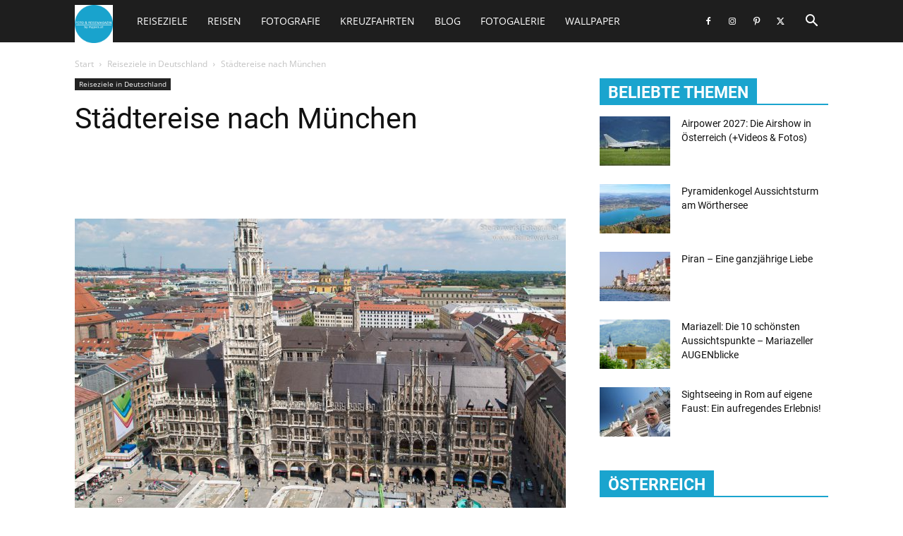

--- FILE ---
content_type: text/html; charset=UTF-8
request_url: https://mypics.at/deutschland/muenchen-staedtereise.html
body_size: 62973
content:
<!doctype html >
<!--[if IE 8]>    <html class="ie8" lang="en"> <![endif]-->
<!--[if IE 9]>    <html class="ie9" lang="en"> <![endif]-->
<!--[if gt IE 8]><!--> <html lang="de"> <!--<![endif]-->
<head><meta charset="UTF-8" /><script>if(navigator.userAgent.match(/MSIE|Internet Explorer/i)||navigator.userAgent.match(/Trident\/7\..*?rv:11/i)){var href=document.location.href;if(!href.match(/[?&]nowprocket/)){if(href.indexOf("?")==-1){if(href.indexOf("#")==-1){document.location.href=href+"?nowprocket=1"}else{document.location.href=href.replace("#","?nowprocket=1#")}}else{if(href.indexOf("#")==-1){document.location.href=href+"&nowprocket=1"}else{document.location.href=href.replace("#","&nowprocket=1#")}}}}</script><script>(()=>{class RocketLazyLoadScripts{constructor(){this.v="2.0.4",this.userEvents=["keydown","keyup","mousedown","mouseup","mousemove","mouseover","mouseout","touchmove","touchstart","touchend","touchcancel","wheel","click","dblclick","input"],this.attributeEvents=["onblur","onclick","oncontextmenu","ondblclick","onfocus","onmousedown","onmouseenter","onmouseleave","onmousemove","onmouseout","onmouseover","onmouseup","onmousewheel","onscroll","onsubmit"]}async t(){this.i(),this.o(),/iP(ad|hone)/.test(navigator.userAgent)&&this.h(),this.u(),this.l(this),this.m(),this.k(this),this.p(this),this._(),await Promise.all([this.R(),this.L()]),this.lastBreath=Date.now(),this.S(this),this.P(),this.D(),this.O(),this.M(),await this.C(this.delayedScripts.normal),await this.C(this.delayedScripts.defer),await this.C(this.delayedScripts.async),await this.T(),await this.F(),await this.j(),await this.A(),window.dispatchEvent(new Event("rocket-allScriptsLoaded")),this.everythingLoaded=!0,this.lastTouchEnd&&await new Promise(t=>setTimeout(t,500-Date.now()+this.lastTouchEnd)),this.I(),this.H(),this.U(),this.W()}i(){this.CSPIssue=sessionStorage.getItem("rocketCSPIssue"),document.addEventListener("securitypolicyviolation",t=>{this.CSPIssue||"script-src-elem"!==t.violatedDirective||"data"!==t.blockedURI||(this.CSPIssue=!0,sessionStorage.setItem("rocketCSPIssue",!0))},{isRocket:!0})}o(){window.addEventListener("pageshow",t=>{this.persisted=t.persisted,this.realWindowLoadedFired=!0},{isRocket:!0}),window.addEventListener("pagehide",()=>{this.onFirstUserAction=null},{isRocket:!0})}h(){let t;function e(e){t=e}window.addEventListener("touchstart",e,{isRocket:!0}),window.addEventListener("touchend",function i(o){o.changedTouches[0]&&t.changedTouches[0]&&Math.abs(o.changedTouches[0].pageX-t.changedTouches[0].pageX)<10&&Math.abs(o.changedTouches[0].pageY-t.changedTouches[0].pageY)<10&&o.timeStamp-t.timeStamp<200&&(window.removeEventListener("touchstart",e,{isRocket:!0}),window.removeEventListener("touchend",i,{isRocket:!0}),"INPUT"===o.target.tagName&&"text"===o.target.type||(o.target.dispatchEvent(new TouchEvent("touchend",{target:o.target,bubbles:!0})),o.target.dispatchEvent(new MouseEvent("mouseover",{target:o.target,bubbles:!0})),o.target.dispatchEvent(new PointerEvent("click",{target:o.target,bubbles:!0,cancelable:!0,detail:1,clientX:o.changedTouches[0].clientX,clientY:o.changedTouches[0].clientY})),event.preventDefault()))},{isRocket:!0})}q(t){this.userActionTriggered||("mousemove"!==t.type||this.firstMousemoveIgnored?"keyup"===t.type||"mouseover"===t.type||"mouseout"===t.type||(this.userActionTriggered=!0,this.onFirstUserAction&&this.onFirstUserAction()):this.firstMousemoveIgnored=!0),"click"===t.type&&t.preventDefault(),t.stopPropagation(),t.stopImmediatePropagation(),"touchstart"===this.lastEvent&&"touchend"===t.type&&(this.lastTouchEnd=Date.now()),"click"===t.type&&(this.lastTouchEnd=0),this.lastEvent=t.type,t.composedPath&&t.composedPath()[0].getRootNode()instanceof ShadowRoot&&(t.rocketTarget=t.composedPath()[0]),this.savedUserEvents.push(t)}u(){this.savedUserEvents=[],this.userEventHandler=this.q.bind(this),this.userEvents.forEach(t=>window.addEventListener(t,this.userEventHandler,{passive:!1,isRocket:!0})),document.addEventListener("visibilitychange",this.userEventHandler,{isRocket:!0})}U(){this.userEvents.forEach(t=>window.removeEventListener(t,this.userEventHandler,{passive:!1,isRocket:!0})),document.removeEventListener("visibilitychange",this.userEventHandler,{isRocket:!0}),this.savedUserEvents.forEach(t=>{(t.rocketTarget||t.target).dispatchEvent(new window[t.constructor.name](t.type,t))})}m(){const t="return false",e=Array.from(this.attributeEvents,t=>"data-rocket-"+t),i="["+this.attributeEvents.join("],[")+"]",o="[data-rocket-"+this.attributeEvents.join("],[data-rocket-")+"]",s=(e,i,o)=>{o&&o!==t&&(e.setAttribute("data-rocket-"+i,o),e["rocket"+i]=new Function("event",o),e.setAttribute(i,t))};new MutationObserver(t=>{for(const n of t)"attributes"===n.type&&(n.attributeName.startsWith("data-rocket-")||this.everythingLoaded?n.attributeName.startsWith("data-rocket-")&&this.everythingLoaded&&this.N(n.target,n.attributeName.substring(12)):s(n.target,n.attributeName,n.target.getAttribute(n.attributeName))),"childList"===n.type&&n.addedNodes.forEach(t=>{if(t.nodeType===Node.ELEMENT_NODE)if(this.everythingLoaded)for(const i of[t,...t.querySelectorAll(o)])for(const t of i.getAttributeNames())e.includes(t)&&this.N(i,t.substring(12));else for(const e of[t,...t.querySelectorAll(i)])for(const t of e.getAttributeNames())this.attributeEvents.includes(t)&&s(e,t,e.getAttribute(t))})}).observe(document,{subtree:!0,childList:!0,attributeFilter:[...this.attributeEvents,...e]})}I(){this.attributeEvents.forEach(t=>{document.querySelectorAll("[data-rocket-"+t+"]").forEach(e=>{this.N(e,t)})})}N(t,e){const i=t.getAttribute("data-rocket-"+e);i&&(t.setAttribute(e,i),t.removeAttribute("data-rocket-"+e))}k(t){Object.defineProperty(HTMLElement.prototype,"onclick",{get(){return this.rocketonclick||null},set(e){this.rocketonclick=e,this.setAttribute(t.everythingLoaded?"onclick":"data-rocket-onclick","this.rocketonclick(event)")}})}S(t){function e(e,i){let o=e[i];e[i]=null,Object.defineProperty(e,i,{get:()=>o,set(s){t.everythingLoaded?o=s:e["rocket"+i]=o=s}})}e(document,"onreadystatechange"),e(window,"onload"),e(window,"onpageshow");try{Object.defineProperty(document,"readyState",{get:()=>t.rocketReadyState,set(e){t.rocketReadyState=e},configurable:!0}),document.readyState="loading"}catch(t){console.log("WPRocket DJE readyState conflict, bypassing")}}l(t){this.originalAddEventListener=EventTarget.prototype.addEventListener,this.originalRemoveEventListener=EventTarget.prototype.removeEventListener,this.savedEventListeners=[],EventTarget.prototype.addEventListener=function(e,i,o){o&&o.isRocket||!t.B(e,this)&&!t.userEvents.includes(e)||t.B(e,this)&&!t.userActionTriggered||e.startsWith("rocket-")||t.everythingLoaded?t.originalAddEventListener.call(this,e,i,o):(t.savedEventListeners.push({target:this,remove:!1,type:e,func:i,options:o}),"mouseenter"!==e&&"mouseleave"!==e||t.originalAddEventListener.call(this,e,t.savedUserEvents.push,o))},EventTarget.prototype.removeEventListener=function(e,i,o){o&&o.isRocket||!t.B(e,this)&&!t.userEvents.includes(e)||t.B(e,this)&&!t.userActionTriggered||e.startsWith("rocket-")||t.everythingLoaded?t.originalRemoveEventListener.call(this,e,i,o):t.savedEventListeners.push({target:this,remove:!0,type:e,func:i,options:o})}}J(t,e){this.savedEventListeners=this.savedEventListeners.filter(i=>{let o=i.type,s=i.target||window;return e!==o||t!==s||(this.B(o,s)&&(i.type="rocket-"+o),this.$(i),!1)})}H(){EventTarget.prototype.addEventListener=this.originalAddEventListener,EventTarget.prototype.removeEventListener=this.originalRemoveEventListener,this.savedEventListeners.forEach(t=>this.$(t))}$(t){t.remove?this.originalRemoveEventListener.call(t.target,t.type,t.func,t.options):this.originalAddEventListener.call(t.target,t.type,t.func,t.options)}p(t){let e;function i(e){return t.everythingLoaded?e:e.split(" ").map(t=>"load"===t||t.startsWith("load.")?"rocket-jquery-load":t).join(" ")}function o(o){function s(e){const s=o.fn[e];o.fn[e]=o.fn.init.prototype[e]=function(){return this[0]===window&&t.userActionTriggered&&("string"==typeof arguments[0]||arguments[0]instanceof String?arguments[0]=i(arguments[0]):"object"==typeof arguments[0]&&Object.keys(arguments[0]).forEach(t=>{const e=arguments[0][t];delete arguments[0][t],arguments[0][i(t)]=e})),s.apply(this,arguments),this}}if(o&&o.fn&&!t.allJQueries.includes(o)){const e={DOMContentLoaded:[],"rocket-DOMContentLoaded":[]};for(const t in e)document.addEventListener(t,()=>{e[t].forEach(t=>t())},{isRocket:!0});o.fn.ready=o.fn.init.prototype.ready=function(i){function s(){parseInt(o.fn.jquery)>2?setTimeout(()=>i.bind(document)(o)):i.bind(document)(o)}return"function"==typeof i&&(t.realDomReadyFired?!t.userActionTriggered||t.fauxDomReadyFired?s():e["rocket-DOMContentLoaded"].push(s):e.DOMContentLoaded.push(s)),o([])},s("on"),s("one"),s("off"),t.allJQueries.push(o)}e=o}t.allJQueries=[],o(window.jQuery),Object.defineProperty(window,"jQuery",{get:()=>e,set(t){o(t)}})}P(){const t=new Map;document.write=document.writeln=function(e){const i=document.currentScript,o=document.createRange(),s=i.parentElement;let n=t.get(i);void 0===n&&(n=i.nextSibling,t.set(i,n));const c=document.createDocumentFragment();o.setStart(c,0),c.appendChild(o.createContextualFragment(e)),s.insertBefore(c,n)}}async R(){return new Promise(t=>{this.userActionTriggered?t():this.onFirstUserAction=t})}async L(){return new Promise(t=>{document.addEventListener("DOMContentLoaded",()=>{this.realDomReadyFired=!0,t()},{isRocket:!0})})}async j(){return this.realWindowLoadedFired?Promise.resolve():new Promise(t=>{window.addEventListener("load",t,{isRocket:!0})})}M(){this.pendingScripts=[];this.scriptsMutationObserver=new MutationObserver(t=>{for(const e of t)e.addedNodes.forEach(t=>{"SCRIPT"!==t.tagName||t.noModule||t.isWPRocket||this.pendingScripts.push({script:t,promise:new Promise(e=>{const i=()=>{const i=this.pendingScripts.findIndex(e=>e.script===t);i>=0&&this.pendingScripts.splice(i,1),e()};t.addEventListener("load",i,{isRocket:!0}),t.addEventListener("error",i,{isRocket:!0}),setTimeout(i,1e3)})})})}),this.scriptsMutationObserver.observe(document,{childList:!0,subtree:!0})}async F(){await this.X(),this.pendingScripts.length?(await this.pendingScripts[0].promise,await this.F()):this.scriptsMutationObserver.disconnect()}D(){this.delayedScripts={normal:[],async:[],defer:[]},document.querySelectorAll("script[type$=rocketlazyloadscript]").forEach(t=>{t.hasAttribute("data-rocket-src")?t.hasAttribute("async")&&!1!==t.async?this.delayedScripts.async.push(t):t.hasAttribute("defer")&&!1!==t.defer||"module"===t.getAttribute("data-rocket-type")?this.delayedScripts.defer.push(t):this.delayedScripts.normal.push(t):this.delayedScripts.normal.push(t)})}async _(){await this.L();let t=[];document.querySelectorAll("script[type$=rocketlazyloadscript][data-rocket-src]").forEach(e=>{let i=e.getAttribute("data-rocket-src");if(i&&!i.startsWith("data:")){i.startsWith("//")&&(i=location.protocol+i);try{const o=new URL(i).origin;o!==location.origin&&t.push({src:o,crossOrigin:e.crossOrigin||"module"===e.getAttribute("data-rocket-type")})}catch(t){}}}),t=[...new Map(t.map(t=>[JSON.stringify(t),t])).values()],this.Y(t,"preconnect")}async G(t){if(await this.K(),!0!==t.noModule||!("noModule"in HTMLScriptElement.prototype))return new Promise(e=>{let i;function o(){(i||t).setAttribute("data-rocket-status","executed"),e()}try{if(navigator.userAgent.includes("Firefox/")||""===navigator.vendor||this.CSPIssue)i=document.createElement("script"),[...t.attributes].forEach(t=>{let e=t.nodeName;"type"!==e&&("data-rocket-type"===e&&(e="type"),"data-rocket-src"===e&&(e="src"),i.setAttribute(e,t.nodeValue))}),t.text&&(i.text=t.text),t.nonce&&(i.nonce=t.nonce),i.hasAttribute("src")?(i.addEventListener("load",o,{isRocket:!0}),i.addEventListener("error",()=>{i.setAttribute("data-rocket-status","failed-network"),e()},{isRocket:!0}),setTimeout(()=>{i.isConnected||e()},1)):(i.text=t.text,o()),i.isWPRocket=!0,t.parentNode.replaceChild(i,t);else{const i=t.getAttribute("data-rocket-type"),s=t.getAttribute("data-rocket-src");i?(t.type=i,t.removeAttribute("data-rocket-type")):t.removeAttribute("type"),t.addEventListener("load",o,{isRocket:!0}),t.addEventListener("error",i=>{this.CSPIssue&&i.target.src.startsWith("data:")?(console.log("WPRocket: CSP fallback activated"),t.removeAttribute("src"),this.G(t).then(e)):(t.setAttribute("data-rocket-status","failed-network"),e())},{isRocket:!0}),s?(t.fetchPriority="high",t.removeAttribute("data-rocket-src"),t.src=s):t.src="data:text/javascript;base64,"+window.btoa(unescape(encodeURIComponent(t.text)))}}catch(i){t.setAttribute("data-rocket-status","failed-transform"),e()}});t.setAttribute("data-rocket-status","skipped")}async C(t){const e=t.shift();return e?(e.isConnected&&await this.G(e),this.C(t)):Promise.resolve()}O(){this.Y([...this.delayedScripts.normal,...this.delayedScripts.defer,...this.delayedScripts.async],"preload")}Y(t,e){this.trash=this.trash||[];let i=!0;var o=document.createDocumentFragment();t.forEach(t=>{const s=t.getAttribute&&t.getAttribute("data-rocket-src")||t.src;if(s&&!s.startsWith("data:")){const n=document.createElement("link");n.href=s,n.rel=e,"preconnect"!==e&&(n.as="script",n.fetchPriority=i?"high":"low"),t.getAttribute&&"module"===t.getAttribute("data-rocket-type")&&(n.crossOrigin=!0),t.crossOrigin&&(n.crossOrigin=t.crossOrigin),t.integrity&&(n.integrity=t.integrity),t.nonce&&(n.nonce=t.nonce),o.appendChild(n),this.trash.push(n),i=!1}}),document.head.appendChild(o)}W(){this.trash.forEach(t=>t.remove())}async T(){try{document.readyState="interactive"}catch(t){}this.fauxDomReadyFired=!0;try{await this.K(),this.J(document,"readystatechange"),document.dispatchEvent(new Event("rocket-readystatechange")),await this.K(),document.rocketonreadystatechange&&document.rocketonreadystatechange(),await this.K(),this.J(document,"DOMContentLoaded"),document.dispatchEvent(new Event("rocket-DOMContentLoaded")),await this.K(),this.J(window,"DOMContentLoaded"),window.dispatchEvent(new Event("rocket-DOMContentLoaded"))}catch(t){console.error(t)}}async A(){try{document.readyState="complete"}catch(t){}try{await this.K(),this.J(document,"readystatechange"),document.dispatchEvent(new Event("rocket-readystatechange")),await this.K(),document.rocketonreadystatechange&&document.rocketonreadystatechange(),await this.K(),this.J(window,"load"),window.dispatchEvent(new Event("rocket-load")),await this.K(),window.rocketonload&&window.rocketonload(),await this.K(),this.allJQueries.forEach(t=>t(window).trigger("rocket-jquery-load")),await this.K(),this.J(window,"pageshow");const t=new Event("rocket-pageshow");t.persisted=this.persisted,window.dispatchEvent(t),await this.K(),window.rocketonpageshow&&window.rocketonpageshow({persisted:this.persisted})}catch(t){console.error(t)}}async K(){Date.now()-this.lastBreath>45&&(await this.X(),this.lastBreath=Date.now())}async X(){return document.hidden?new Promise(t=>setTimeout(t)):new Promise(t=>requestAnimationFrame(t))}B(t,e){return e===document&&"readystatechange"===t||(e===document&&"DOMContentLoaded"===t||(e===window&&"DOMContentLoaded"===t||(e===window&&"load"===t||e===window&&"pageshow"===t)))}static run(){(new RocketLazyLoadScripts).t()}}RocketLazyLoadScripts.run()})();</script>
    <title>Städtereise nach München - Sehenswürdigkeiten &amp; Infos auf einem Blick</title>
<link data-rocket-preload as="style" href="https://fonts.googleapis.com/css?family=Roboto%3A400%2C600%2C700%7COpen%20Sans%3A400%2C600%2C700&#038;display=swap" rel="preload">
<link href="https://fonts.googleapis.com/css?family=Roboto%3A400%2C600%2C700%7COpen%20Sans%3A400%2C600%2C700&#038;display=swap" media="print" onload="this.media=&#039;all&#039;" rel="stylesheet">
<noscript><link rel="stylesheet" href="https://fonts.googleapis.com/css?family=Roboto%3A400%2C600%2C700%7COpen%20Sans%3A400%2C600%2C700&#038;display=swap"></noscript>
<link crossorigin data-rocket-preload as="font" href="https://fonts.gstatic.com/s/opensans/v40/memvYaGs126MiZpBA-UvWbX2vVnXBbObj2OVTS-muw.woff2" rel="preload">
<link crossorigin data-rocket-preload as="font" href="https://fonts.gstatic.com/s/roboto/v32/KFOmCnqEu92Fr1Mu4mxK.woff2" rel="preload">
<link crossorigin data-rocket-preload as="font" href="https://fonts.gstatic.com/s/roboto/v32/KFOlCnqEu92Fr1MmWUlfBBc4.woff2" rel="preload">
<link crossorigin data-rocket-preload as="font" href="https://mypics.at/wp-content/themes/Newspaper/images/icons/newspaper.woff?23" rel="preload">
<style id="wpr-usedcss">img.emoji{display:inline!important;border:none!important;box-shadow:none!important;height:1em!important;width:1em!important;margin:0 .07em!important;vertical-align:-.1em!important;background:0 0!important;padding:0!important}:where(.wp-block-button__link){border-radius:9999px;box-shadow:none;padding:calc(.667em + 2px) calc(1.333em + 2px);text-decoration:none}:where(.wp-block-calendar table:not(.has-background) th){background:#ddd}:where(.wp-block-columns){margin-bottom:1.75em}:where(.wp-block-columns.has-background){padding:1.25em 2.375em}:where(.wp-block-post-comments input[type=submit]){border:none}:where(.wp-block-cover-image:not(.has-text-color)),:where(.wp-block-cover:not(.has-text-color)){color:#fff}:where(.wp-block-cover-image.is-light:not(.has-text-color)),:where(.wp-block-cover.is-light:not(.has-text-color)){color:#000}:where(.wp-block-file){margin-bottom:1.5em}:where(.wp-block-file__button){border-radius:2em;display:inline-block;padding:.5em 1em}:where(.wp-block-file__button):is(a):active,:where(.wp-block-file__button):is(a):focus,:where(.wp-block-file__button):is(a):hover,:where(.wp-block-file__button):is(a):visited{box-shadow:none;color:#fff;opacity:.85;text-decoration:none}.wp-block-gallery:not(.has-nested-images){display:flex;flex-wrap:wrap;list-style-type:none;margin:0;padding:0}.wp-block-gallery:not(.has-nested-images) .blocks-gallery-item{display:flex;flex-direction:column;flex-grow:1;justify-content:center;margin:0 1em 1em 0;position:relative;width:calc(50% - 1em)}.wp-block-gallery:not(.has-nested-images) .blocks-gallery-item:nth-of-type(2n){margin-right:0}.wp-block-gallery:not(.has-nested-images) .blocks-gallery-item figure{align-items:flex-end;display:flex;height:100%;justify-content:flex-start;margin:0}.wp-block-gallery:not(.has-nested-images) .blocks-gallery-item img{display:block;height:auto;max-width:100%;width:auto}.wp-block-gallery:not(.has-nested-images) .blocks-gallery-item figcaption{background:linear-gradient(0deg,#000000b3,#0000004d 70%,#0000);bottom:0;box-sizing:border-box;color:#fff;font-size:.8em;margin:0;max-height:100%;overflow:auto;padding:3em .77em .7em;position:absolute;text-align:center;width:100%;z-index:2}.wp-block-gallery:not(.has-nested-images) .blocks-gallery-item figcaption img{display:inline}.wp-block-gallery:not(.has-nested-images) figcaption{flex-grow:1}.wp-block-gallery:not(.has-nested-images) .blocks-gallery-item:last-child{margin-right:0}.wp-block-gallery:not(.is-cropped) .blocks-gallery-item{align-self:flex-start}.wp-block-image img{box-sizing:border-box;height:auto;max-width:100%;vertical-align:bottom}.wp-block-image[style*=border-radius] img,.wp-block-image[style*=border-radius]>a{border-radius:inherit}.wp-block-image figcaption{margin-bottom:1em;margin-top:.5em}.wp-block-image :where(.has-border-color){border-style:solid}.wp-block-image :where([style*=border-top-color]){border-top-style:solid}.wp-block-image :where([style*=border-right-color]){border-right-style:solid}.wp-block-image :where([style*=border-bottom-color]){border-bottom-style:solid}.wp-block-image :where([style*=border-left-color]){border-left-style:solid}.wp-block-image :where([style*=border-width]){border-style:solid}.wp-block-image :where([style*=border-top-width]){border-top-style:solid}.wp-block-image :where([style*=border-right-width]){border-right-style:solid}.wp-block-image :where([style*=border-bottom-width]){border-bottom-style:solid}.wp-block-image :where([style*=border-left-width]){border-left-style:solid}.wp-block-image figure{margin:0}:where(.wp-block-latest-comments:not([style*=line-height] .wp-block-latest-comments__comment)){line-height:1.1}:where(.wp-block-latest-comments:not([style*=line-height] .wp-block-latest-comments__comment-excerpt p)){line-height:1.8}ul{box-sizing:border-box}:where(.wp-block-navigation.has-background .wp-block-navigation-item a:not(.wp-element-button)),:where(.wp-block-navigation.has-background .wp-block-navigation-submenu a:not(.wp-element-button)){padding:.5em 1em}:where(.wp-block-navigation .wp-block-navigation__submenu-container .wp-block-navigation-item a:not(.wp-element-button)),:where(.wp-block-navigation .wp-block-navigation__submenu-container .wp-block-navigation-submenu a:not(.wp-element-button)),:where(.wp-block-navigation .wp-block-navigation__submenu-container .wp-block-navigation-submenu button.wp-block-navigation-item__content),:where(.wp-block-navigation .wp-block-navigation__submenu-container .wp-block-pages-list__item button.wp-block-navigation-item__content){padding:.5em 1em}:where(p.has-text-color:not(.has-link-color)) a{color:inherit}:where(.wp-block-post-excerpt){margin-bottom:var(--wp--style--block-gap);margin-top:var(--wp--style--block-gap)}:where(.wp-block-preformatted.has-background){padding:1.25em 2.375em}:where(.wp-block-pullquote){margin:0 0 1em}:where(.wp-block-search__button){border:1px solid #ccc;padding:6px 10px}:where(.wp-block-search__button-inside .wp-block-search__inside-wrapper){border:1px solid #949494;box-sizing:border-box;padding:4px}:where(.wp-block-search__button-inside .wp-block-search__inside-wrapper) .wp-block-search__input{border:none;border-radius:0;padding:0 4px}:where(.wp-block-search__button-inside .wp-block-search__inside-wrapper) .wp-block-search__input:focus{outline:0}:where(.wp-block-search__button-inside .wp-block-search__inside-wrapper) :where(.wp-block-search__button){padding:4px 8px}:where(.wp-block-term-description){margin-bottom:var(--wp--style--block-gap);margin-top:var(--wp--style--block-gap)}:where(pre.wp-block-verse){font-family:inherit}:root{--wp--preset--font-size--normal:16px;--wp--preset--font-size--huge:42px}html :where(.has-border-color){border-style:solid}html :where([style*=border-top-color]){border-top-style:solid}html :where([style*=border-right-color]){border-right-style:solid}html :where([style*=border-bottom-color]){border-bottom-style:solid}html :where([style*=border-left-color]){border-left-style:solid}html :where([style*=border-width]){border-style:solid}html :where([style*=border-top-width]){border-top-style:solid}html :where([style*=border-right-width]){border-right-style:solid}html :where([style*=border-bottom-width]){border-bottom-style:solid}html :where([style*=border-left-width]){border-left-style:solid}html :where(img[class*=wp-image-]){height:auto;max-width:100%}:where(figure){margin:0 0 1em}html :where(.is-position-sticky){--wp-admin--admin-bar--position-offset:var(--wp-admin--admin-bar--height,0px)}@media screen and (max-width:600px){html :where(.is-position-sticky){--wp-admin--admin-bar--position-offset:0px}}body{--wp--preset--color--black:#000000;--wp--preset--color--cyan-bluish-gray:#abb8c3;--wp--preset--color--white:#ffffff;--wp--preset--color--pale-pink:#f78da7;--wp--preset--color--vivid-red:#cf2e2e;--wp--preset--color--luminous-vivid-orange:#ff6900;--wp--preset--color--luminous-vivid-amber:#fcb900;--wp--preset--color--light-green-cyan:#7bdcb5;--wp--preset--color--vivid-green-cyan:#00d084;--wp--preset--color--pale-cyan-blue:#8ed1fc;--wp--preset--color--vivid-cyan-blue:#0693e3;--wp--preset--color--vivid-purple:#9b51e0;--wp--preset--gradient--vivid-cyan-blue-to-vivid-purple:linear-gradient(135deg,rgba(6, 147, 227, 1) 0%,rgb(155, 81, 224) 100%);--wp--preset--gradient--light-green-cyan-to-vivid-green-cyan:linear-gradient(135deg,rgb(122, 220, 180) 0%,rgb(0, 208, 130) 100%);--wp--preset--gradient--luminous-vivid-amber-to-luminous-vivid-orange:linear-gradient(135deg,rgba(252, 185, 0, 1) 0%,rgba(255, 105, 0, 1) 100%);--wp--preset--gradient--luminous-vivid-orange-to-vivid-red:linear-gradient(135deg,rgba(255, 105, 0, 1) 0%,rgb(207, 46, 46) 100%);--wp--preset--gradient--very-light-gray-to-cyan-bluish-gray:linear-gradient(135deg,rgb(238, 238, 238) 0%,rgb(169, 184, 195) 100%);--wp--preset--gradient--cool-to-warm-spectrum:linear-gradient(135deg,rgb(74, 234, 220) 0%,rgb(151, 120, 209) 20%,rgb(207, 42, 186) 40%,rgb(238, 44, 130) 60%,rgb(251, 105, 98) 80%,rgb(254, 248, 76) 100%);--wp--preset--gradient--blush-light-purple:linear-gradient(135deg,rgb(255, 206, 236) 0%,rgb(152, 150, 240) 100%);--wp--preset--gradient--blush-bordeaux:linear-gradient(135deg,rgb(254, 205, 165) 0%,rgb(254, 45, 45) 50%,rgb(107, 0, 62) 100%);--wp--preset--gradient--luminous-dusk:linear-gradient(135deg,rgb(255, 203, 112) 0%,rgb(199, 81, 192) 50%,rgb(65, 88, 208) 100%);--wp--preset--gradient--pale-ocean:linear-gradient(135deg,rgb(255, 245, 203) 0%,rgb(182, 227, 212) 50%,rgb(51, 167, 181) 100%);--wp--preset--gradient--electric-grass:linear-gradient(135deg,rgb(202, 248, 128) 0%,rgb(113, 206, 126) 100%);--wp--preset--gradient--midnight:linear-gradient(135deg,rgb(2, 3, 129) 0%,rgb(40, 116, 252) 100%);--wp--preset--font-size--small:11px;--wp--preset--font-size--medium:20px;--wp--preset--font-size--large:32px;--wp--preset--font-size--x-large:42px;--wp--preset--font-size--regular:15px;--wp--preset--font-size--larger:50px;--wp--preset--spacing--20:0.44rem;--wp--preset--spacing--30:0.67rem;--wp--preset--spacing--40:1rem;--wp--preset--spacing--50:1.5rem;--wp--preset--spacing--60:2.25rem;--wp--preset--spacing--70:3.38rem;--wp--preset--spacing--80:5.06rem;--wp--preset--shadow--natural:6px 6px 9px rgba(0, 0, 0, .2);--wp--preset--shadow--deep:12px 12px 50px rgba(0, 0, 0, .4);--wp--preset--shadow--sharp:6px 6px 0px rgba(0, 0, 0, .2);--wp--preset--shadow--outlined:6px 6px 0px -3px rgba(255, 255, 255, 1),6px 6px rgba(0, 0, 0, 1);--wp--preset--shadow--crisp:6px 6px 0px rgba(0, 0, 0, 1)}:where(.is-layout-flex){gap:.5em}:where(.is-layout-grid){gap:.5em}:where(.wp-block-post-template.is-layout-flex){gap:1.25em}:where(.wp-block-post-template.is-layout-grid){gap:1.25em}:where(.wp-block-columns.is-layout-flex){gap:2em}:where(.wp-block-columns.is-layout-grid){gap:2em}#toc_container li,#toc_container ul{margin:0;padding:0}#toc_container ul ul{margin-left:1.5em}#toc_container{background:#f9f9f9;border:1px solid #aaa;padding:10px;margin-bottom:1em;width:auto;display:table;font-size:95%}#toc_container span.toc_toggle{font-weight:400;font-size:90%}#toc_container a{text-decoration:none;text-shadow:none}#toc_container a:hover{text-decoration:underline}.clearfix:after,.clearfix:before{display:table;content:'';line-height:0}.tdm-header-style-1 .td-header-menu-wrap-full #td-header-search-button,.tdm-header-style-2 .td-header-menu-wrap-full #td-header-search-button,.tdm-header-style-3 .td-header-menu-wrap-full #td-header-search-button{color:#000}.tdm-header-style-1 .td-header-menu-wrap-full #td-header-search-button .td-icon-search,.tdm-header-style-2 .td-header-menu-wrap-full #td-header-search-button .td-icon-search,.tdm-header-style-3 .td-header-menu-wrap-full #td-header-search-button .td-icon-search{line-height:80px}.td-header-menu-social{margin-left:15px}[data-mfp-src]{cursor:pointer}@font-face{font-family:'Open Sans';font-style:normal;font-weight:400;font-stretch:100%;font-display:swap;src:url(https://fonts.gstatic.com/s/opensans/v40/memvYaGs126MiZpBA-UvWbX2vVnXBbObj2OVTS-muw.woff2) format('woff2');unicode-range:U+0000-00FF,U+0131,U+0152-0153,U+02BB-02BC,U+02C6,U+02DA,U+02DC,U+0304,U+0308,U+0329,U+2000-206F,U+2074,U+20AC,U+2122,U+2191,U+2193,U+2212,U+2215,U+FEFF,U+FFFD}@font-face{font-family:'Open Sans';font-style:normal;font-weight:600;font-stretch:100%;font-display:swap;src:url(https://fonts.gstatic.com/s/opensans/v40/memvYaGs126MiZpBA-UvWbX2vVnXBbObj2OVTS-muw.woff2) format('woff2');unicode-range:U+0000-00FF,U+0131,U+0152-0153,U+02BB-02BC,U+02C6,U+02DA,U+02DC,U+0304,U+0308,U+0329,U+2000-206F,U+2074,U+20AC,U+2122,U+2191,U+2193,U+2212,U+2215,U+FEFF,U+FFFD}@font-face{font-family:'Open Sans';font-style:normal;font-weight:700;font-stretch:100%;font-display:swap;src:url(https://fonts.gstatic.com/s/opensans/v40/memvYaGs126MiZpBA-UvWbX2vVnXBbObj2OVTS-muw.woff2) format('woff2');unicode-range:U+0000-00FF,U+0131,U+0152-0153,U+02BB-02BC,U+02C6,U+02DA,U+02DC,U+0304,U+0308,U+0329,U+2000-206F,U+2074,U+20AC,U+2122,U+2191,U+2193,U+2212,U+2215,U+FEFF,U+FFFD}@font-face{font-family:Roboto;font-style:normal;font-weight:400;font-display:swap;src:url(https://fonts.gstatic.com/s/roboto/v32/KFOmCnqEu92Fr1Mu4mxK.woff2) format('woff2');unicode-range:U+0000-00FF,U+0131,U+0152-0153,U+02BB-02BC,U+02C6,U+02DA,U+02DC,U+0304,U+0308,U+0329,U+2000-206F,U+2074,U+20AC,U+2122,U+2191,U+2193,U+2212,U+2215,U+FEFF,U+FFFD}@font-face{font-family:Roboto;font-style:normal;font-weight:700;font-display:swap;src:url(https://fonts.gstatic.com/s/roboto/v32/KFOlCnqEu92Fr1MmWUlfBBc4.woff2) format('woff2');unicode-range:U+0000-00FF,U+0131,U+0152-0153,U+02BB-02BC,U+02C6,U+02DA,U+02DC,U+0304,U+0308,U+0329,U+2000-206F,U+2074,U+20AC,U+2122,U+2191,U+2193,U+2212,U+2215,U+FEFF,U+FFFD}:root{--td_theme_color:#4db2ec;--td_grid_border_color:#ededed;--td_black:#222;--td_text_color:#111;--td_default_google_font_1:'Open Sans','Open Sans Regular',sans-serif;--td_default_google_font_2:'Roboto',sans-serif}audio,canvas,progress,video{display:block;vertical-align:baseline}*{-webkit-box-sizing:border-box;-moz-box-sizing:border-box;box-sizing:border-box}:after,:before{-webkit-box-sizing:border-box;-moz-box-sizing:border-box;box-sizing:border-box}img{max-width:100%;height:auto}.td-main-content-wrap{background-color:#fff}.td-page-meta{display:none}.td-container{width:1068px;margin-right:auto;margin-left:auto}.td-container:after,.td-container:before{display:table;content:'';line-height:0}.td-container:after{clear:both}.td-pb-row{margin-right:-24px;margin-left:-24px;position:relative}.td-pb-row:after,.td-pb-row:before{display:table;content:''}.td-pb-row:after{clear:both}.td-pb-row [class*=td-pb-span]{display:block;min-height:1px;float:left;padding-right:24px;padding-left:24px;position:relative}.td-ss-main-sidebar{-webkit-backface-visibility:hidden;-webkit-perspective:1000}.td-pb-span3{width:25%}.td-pb-span4{width:33.33333333%}.td-pb-span5{width:41.66666667%}.td-pb-span8{width:66.66666667%}.td-pb-span12{width:100%}.td-block-span12{width:100%}@media (min-width:1019px) and (max-width:1140px){.td-pb-row [class*=td-pb-span]{padding-right:20px;padding-left:20px}.td-container{width:980px}.td-pb-row{margin-right:-20px;margin-left:-20px}}@media (min-width:768px) and (max-width:1018px){.td-pb-row [class*=td-pb-span]{padding-right:14px;padding-left:14px}.td-container{width:740px}.td-pb-row{margin-right:-14px;margin-left:-14px}}.td-header-wrap{position:relative;z-index:2000}.td-header-row{font-family:var(--td_default_google_font_1,'Open Sans','Open Sans Regular',sans-serif)}.td-header-row:after,.td-header-row:before{display:table;content:''}.td-header-row:after{clear:both}#td-header-search-button-mob{display:none}@media (max-width:767px){.td-pb-row [class*=td-pb-span]{padding-right:0;padding-left:0;float:none;width:100%}.td-container{width:100%;padding-left:20px;padding-right:20px}.td-pb-row{width:100%;margin-left:0;margin-right:0}#td-header-search-button{display:none}#td-header-search-button-mob{display:block}}.td-search-box-wrap{position:absolute;top:100%;right:0}@media (min-width:768px){.td-drop-down-search .td-search-form{margin:20px}}.td-header-wrap .td-drop-down-search{position:absolute;top:100%;right:0;visibility:hidden;opacity:0;-webkit-transition:.4s;transition:all .4s ease;transform:translate3d(0,20px,0);-webkit-transform:translate3d(0,20px,0);background-color:#fff;-webkit-box-shadow:0 2px 6px rgba(0,0,0,.2);box-shadow:0 2px 6px rgba(0,0,0,.2);border-top:0;width:342px;pointer-events:none}.td-header-wrap .td-drop-down-search.td-drop-down-search-open{visibility:visible;opacity:1;transform:translate3d(0,0,0);-webkit-transform:translate3d(0,0,0);pointer-events:auto}.td-header-wrap .td-drop-down-search .btn{position:absolute;height:32px;min-width:67px;line-height:17px;padding:7px 15px 8px;text-shadow:none;vertical-align:top;right:20px;margin:0!important;-webkit-transition:background-color .4s;transition:background-color .4s}.td-header-wrap .td-drop-down-search .btn:hover{background-color:var(--td_theme_color,#4db2ec)}.td-header-wrap .td-drop-down-search:before{position:absolute;top:-9px;right:19px;display:block;content:'';width:0;height:0;border-style:solid;border-width:0 5.5px 6px;border-color:transparent transparent var(--td_theme_color,#4db2ec) transparent}.td-header-wrap .td-drop-down-search:after{position:absolute;top:-3px;display:block;content:'';right:0;left:0;margin:0 auto;width:100%;height:3px;background-color:var(--td_theme_color,#4db2ec)}.td-header-wrap #td-header-search{width:235px;height:32px;margin:0;border-right:0;line-height:17px;border-color:#eaeaea!important}.td-header-menu-wrap-full{z-index:9998;position:relative}@media (max-width:767px){.td-header-wrap #td-header-search{width:91%;font-size:16px}.td-header-wrap .td-header-main-menu,.td-header-wrap .td-header-menu-wrap,.td-header-wrap .td-header-menu-wrap-full{background-color:var(--td_mobile_menu_color,#222)!important;height:54px!important}.header-search-wrap .td-icon-search{color:var(--td_mobile_icons_color,#fff)!important}}.td-header-wrap .td-header-menu-wrap-full{background-color:#fff}.td-header-main-menu{position:relative;z-index:999;padding-right:48px}.sf-menu,.sf-menu li,.sf-menu ul{margin:0;list-style:none}@media (max-width:767px){.td-header-main-menu{padding-right:64px;padding-left:2px}.sf-menu{display:none}}.sf-menu ul{position:absolute;top:-999em;width:10em}.sf-menu>li.td-normal-menu>ul.sub-menu{left:-15px}.sf-menu ul li{width:100%}.sf-menu li:hover{visibility:inherit}.sf-menu li{float:left;position:relative}.sf-menu .td-menu-item>a{display:block;position:relative}.sf-menu li.sfHover ul,.sf-menu li:hover ul{left:0;top:auto;z-index:99}ul.sf-menu li.sfHover li ul,ul.sf-menu li:hover li ul{top:-999em}ul.sf-menu li li.sfHover ul,ul.sf-menu li li:hover ul{left:10em;top:0!important}ul.sf-menu li li.sfHover li ul,ul.sf-menu li li:hover li ul{top:-999em}.sf-menu>.current-menu-item{z-index:0}.sf-menu>li>a{padding:0 14px;line-height:48px;font-size:14px;color:#000;font-weight:700;text-transform:uppercase;-webkit-backface-visibility:hidden}.sf-menu>.current-menu-item>a,.sf-menu>.sfHover,.sf-menu>.sfHover>a,.sf-menu>li>a:hover{z-index:999}.sf-menu>.current-menu-item>a,.sf-menu>.sfHover>a,.sf-menu>li>a:hover{background-color:transparent}.td-affix .sf-menu>.current-menu-item>a,.td-affix .sf-menu>.sfHover>a,.td-affix .sf-menu>li>a:hover{background-color:transparent}.sf-menu>li>a:after{background-color:transparent;content:'';width:0;height:3px;position:absolute;bottom:0;left:0;right:0;margin:0 auto;-webkit-transform:translate3d(0,0,0);transform:translate3d(0,0,0);-webkit-transition:width .2s;transition:width .2s ease}.sf-menu>.current-menu-item>a:after,.sf-menu>.sfHover>a:after,.sf-menu>li:hover>a:after{background-color:var(--td_theme_color,#4db2ec);width:100%}#td-header-menu{display:inline-block;vertical-align:top}.td-normal-menu ul{box-shadow:1px 1px 4px rgba(0,0,0,.15)}.sf-menu .td-normal-menu ul{padding:15px 0}.sf-menu .td-normal-menu ul ul{margin:-15px 0}.sf-menu ul{background-color:#fff}.sf-menu ul .td-menu-item>a{padding:7px 30px;font-size:12px;line-height:20px;color:#111}.sf-menu ul .td-menu-item>a .fa{font-size:1em;position:relative;top:-1px;width:20px;margin-right:5px;text-align:center}.sf-menu ul .td-icon-menu-down{float:right;top:0;font-size:7px}.sf-menu ul .current-menu-item>a,.sf-menu ul .sfHover>a,.sf-menu ul .td-menu-item>a:hover{color:var(--td_theme_color,#4db2ec)}.sf-menu a:active,.sf-menu a:focus,.sf-menu a:hover,.sf-menu li.sfHover,.sf-menu li:hover{outline:0}.sf-menu .td-icon-menu-down{position:absolute;top:50%;margin-top:-5px;padding-left:7px;font-size:9px}@media (min-width:768px) and (max-width:1018px){.sf-menu>li.td-normal-menu>ul.sub-menu{left:-5px}.sf-menu>li>a{padding:0 9px;font-size:11px}.sf-menu .td-normal-menu ul{padding:8px 0}.sf-menu .td-normal-menu ul ul{margin:-8px 0}.sf-menu ul .td-menu-item>a{padding:5px 16px 6px;font-size:11px}.sf-menu .td-icon-menu-down{padding-left:6px}}.sf-menu .sub-menu{-webkit-backface-visibility:hidden}.sf-menu .sub-menu .td-icon-menu-down{position:absolute;top:50%;right:19px;margin-top:-9px;line-height:19px}.td-menu-badge{font-size:10px;background-color:#f0f8ff;color:var(--td_theme_color,#4db2ec);border-radius:10px;padding:3px 7px 4px;display:inline-block;margin-left:6px;margin-right:-4px;line-height:1;position:relative;top:-1px}.td-menu-badge-right{top:2px;float:right;right:-8px;background-color:rgba(0,0,0,.03);color:#999}.td-menu-subtitle{font-style:italic;font-size:10px;display:block;line-height:1;padding-right:20px;color:#999}.td-menu-badge-width>ul{min-width:220px}.td-menu-badge-width>ul li:hover .td-menu-badge{background-color:#f0f8ff;color:var(--td_theme_color,#4db2ec)}.td-menu-border{border-bottom:1px solid #f3f3f3;display:block;padding-bottom:12px}.sf-menu a.sf-with-ul{padding-right:31px;min-width:1px}a.sf-with-ul i.td-icon-menu-down:before{content:'\e808'}ul.sf-js-enabled>li>a>i.td-icon-menu-down:before{content:'\e806'!important}.header-search-wrap{position:absolute;top:0;right:0;z-index:999}.header-search-wrap .td-icon-search{display:inline-block;font-size:19px;width:48px;line-height:48px;text-align:center}@media (min-width:768px) and (max-width:1018px){.sf-menu a.sf-with-ul{padding-right:22px}.header-search-wrap .td-icon-search{font-size:15px}}.td-menu-mob-open-menu .td-demo-multicolumn-2 .sub-menu{padding:0;-moz-column-count:1;-webkit-column-count:1;column-count:1}.td-menu-mob-open-menu .td-demo-menuitem-hide{display:none}#td-outer-wrap{overflow:hidden}#td-top-mobile-toggle{display:none}@media (max-width:767px){.td-menu-badge,.td-menu-border,.td-menu-subtitle{display:none}.header-search-wrap .td-icon-search{height:54px;width:54px;line-height:54px;font-size:22px;margin-right:2px}#td-outer-wrap{margin:auto;width:100%;-webkit-transition:transform .7s;transition:transform .7s ease;-webkit-transform-origin:50% 200px 0;transform-origin:50% 200px 0}#td-top-mobile-toggle{display:inline-block;position:relative}}#td-top-mobile-toggle a{display:inline-block}#td-top-mobile-toggle i{font-size:27px;width:64px;line-height:54px;height:54px;display:inline-block;padding-top:1px;color:var(--td_mobile_icons_color,#fff)}.td-menu-background{background-repeat:var(--td_mobile_background_repeat,no-repeat);background-size:var(--td_mobile_background_size,cover);background-position:var(--td_mobile_background_size,center top);position:fixed;top:0;display:block;width:100%;height:113%;z-index:9999;visibility:hidden;transform:translate3d(-100%,0,0);-webkit-transform:translate3d(-100%,0,0)}.td-menu-background:before{content:'';width:100%;height:100%;position:absolute;top:0;left:0;opacity:.98;background:#313b45;background:-webkit-gradient(left top,left bottom,color-stop(0%,var(--td_mobile_gradient_one_mob,#313b45)),color-stop(100%,var(--td_mobile_gradient_two_mob,#3393b8)));background:linear-gradient(to bottom,var(--td_mobile_gradient_one_mob,#313b45) 0%,var(--td_mobile_gradient_two_mob,#3393b8) 100%)}#td-mobile-nav{padding:0;position:fixed;width:100%;height:calc(100% + 1px);top:0;z-index:9999;visibility:hidden;transform:translate3d(-99%,0,0);-webkit-transform:translate3d(-99%,0,0);left:-1%;font-family:-apple-system,".SFNSText-Regular","San Francisco",Roboto,"Segoe UI","Helvetica Neue","Lucida Grande",sans-serif}#td-mobile-nav .td_display_err{text-align:center;color:var(--td_mobile_text_color,#fff);border:none;-webkit-box-shadow:0 0 8px rgba(0,0,0,.16);box-shadow:0 0 8px rgba(0,0,0,.16);margin:-9px -30px 24px;font-size:14px;border-radius:0;padding:12px;position:relative;background-color:rgba(255,255,255,.06);display:none}#td-mobile-nav input:invalid{box-shadow:none!important}.td-js-loaded #td-mobile-nav,.td-js-loaded .td-menu-background{visibility:visible!important;-webkit-transition:transform .5s cubic-bezier(.79, .14, .15, .86);transition:transform .5s cubic-bezier(.79, .14, .15, .86)}#td-mobile-nav{height:1px;overflow:hidden}#td-mobile-nav .td-menu-socials{padding:0 65px 0 20px;overflow:hidden;height:60px}#td-mobile-nav .td-social-icon-wrap{margin:20px 5px 0 0;display:inline-block}#td-mobile-nav .td-social-icon-wrap i{border:none;background-color:transparent;font-size:14px;width:40px;height:40px;line-height:38px;color:var(--td_mobile_text_color,#fff);vertical-align:middle}#td-mobile-nav .td-social-icon-wrap .td-icon-instagram{font-size:16px}.td-mobile-close{position:absolute;right:1px;top:0;z-index:1000}.td-mobile-close .td-icon-close-mobile{height:70px;width:70px;line-height:70px;font-size:21px;color:var(--td_mobile_text_color,#fff);top:4px;position:relative}.td-mobile-content{padding:20px 20px 0}.td-mobile-container{padding-bottom:20px;position:relative}.td-mobile-content .fa{margin-right:10px;min-width:22px!important;display:inline-block;font-size:18px;text-align:center;position:relative;top:-1px}.td-mobile-content .sub-menu .fa{margin-right:5px;min-width:16px!important;font-size:13px}.td-mobile-content ul{list-style:none;margin:0;padding:0}.td-mobile-content li{float:none;margin-left:0;-webkit-touch-callout:none;-webkit-user-select:none;user-select:none}.td-mobile-content li a{display:block;line-height:21px;font-size:21px;color:var(--td_mobile_text_color,#fff);margin-left:0;padding:12px 30px 12px 12px;font-weight:700}.td-mobile-content .td_mobile_submenu>a .td-icon-menu-right{display:inline-block}.td-mobile-content .td-icon-menu-right{display:none;position:absolute;cursor:pointer;top:10px;right:-4px;z-index:1000;font-size:14px;padding:6px 12px;float:right;color:var(--td_mobile_text_color,#fff);-webkit-transform-origin:50% 48% 0px;transform-origin:50% 48% 0px;-webkit-transition:transform .3s;transition:transform .3s ease;transform:rotate(-90deg);-webkit-transform:rotate(-90deg)}.td-mobile-content .td-icon-menu-right:before{content:'\e83d'}.td-mobile-content .td-sub-menu-open>a i{transform:rotate(0);-webkit-transform:rotate(0)}.td-mobile-content .td-sub-menu-open>ul{display:block;max-height:2000px;opacity:.9}.td-mobile-content .sub-menu{max-height:0;overflow:hidden;opacity:0;-webkit-transition:max-height .5s cubic-bezier(.77, 0, .175, 1),opacity .5s cubic-bezier(.77, 0, .175, 1);transition:max-height .5s cubic-bezier(.77, 0, .175, 1),opacity .5s cubic-bezier(.77, 0, .175, 1)}.td-mobile-content .sub-menu .td-icon-menu-right{font-size:11px;right:-2px;top:8px;color:var(--td_mobile_text_color,#fff)}.td-mobile-content .sub-menu a{padding:9px 26px 9px 36px!important;line-height:19px;font-size:16px;font-weight:400}.td-mobile-content .sub-menu .sub-menu a{padding-left:55px!important}.td-mobile-content .sub-menu .sub-menu .sub-menu a{padding-left:74px!important}.td-mobile-content .current-category-ancestor>a,.td-mobile-content .current-menu-ancestor>a,.td-mobile-content .current-menu-item>a{color:var(--td_mobile_text_active_color,#73c7e3)}.td-mobile-content .menu_icon{display:none}.td-mobile-content .menu-item-has-children a{width:100%;z-index:1}.td-mobile-content .td-link-element-after{position:relative}.rtl .td-mobile-content .td-icon-menu-right{right:auto;left:-4px;transform:rotate(90deg);-webkit-transform:rotate(90deg)}.rtl .td-mobile-content .td-sub-menu-open>a i{transform:rotate(0);-webkit-transform:rotate(0)}.td-menu-mob-open-menu #td-outer-wrap{position:fixed;transform:scale3d(.9,.9,.9);-webkit-transform:scale3d(.9,.9,.9);-webkit-box-shadow:0 0 46px #000;box-shadow:0 0 46px #000}.td-menu-mob-open-menu #td-mobile-nav{height:calc(100% + 1px);overflow:auto;transform:translate3d(0,0,0);-webkit-transform:translate3d(0,0,0);left:0}.td-menu-mob-open-menu #td-mobile-nav label{-webkit-transition:.2s;transition:all .2s ease}.td-menu-mob-open-menu #td-mobile-nav .td-login-animation{-webkit-transition:.5s .5s;transition:all .5s ease .5s}.td-menu-mob-open-menu .td-menu-background{transform:translate3d(0,0,0);-webkit-transform:translate3d(0,0,0)}.td-menu-mob-open-menu .td-mobile-container{-webkit-transition:.5s .5s;transition:all .5s ease .5s}.td-mobile-container{opacity:1}.td-hide-menu-content .td-mobile-container{opacity:0;visibility:hidden;-webkit-transition:.5s;transition:all .5s ease 0s}.td-hide-menu-content .td-mobile-content{display:none}#td-mobile-nav .td-login-animation{opacity:0;position:absolute;top:0;width:100%}#td-mobile-nav .td-login-animation .td-login-inputs{height:76px}#td-mobile-nav .td-login-hide{-webkit-transition:.5s;transition:all .5s ease 0s;visibility:hidden!important}#td-mobile-nav .td-login-show{visibility:visible!important;opacity:1;pointer-events:auto}.td-search-wrap-mob{padding:0;position:absolute;width:100%;height:auto;top:0;text-align:center;z-index:9999;visibility:hidden;color:var(--td_mobile_text_color,#fff);font-family:-apple-system,".SFNSText-Regular","San Francisco",Roboto,"Segoe UI","Helvetica Neue","Lucida Grande",sans-serif}.td-search-wrap-mob .td-drop-down-search{opacity:0;visibility:hidden;-webkit-transition:.5s;transition:all .5s ease 0s;-webkit-backface-visibility:hidden;position:relative}.td-search-wrap-mob #td-header-search-mob{color:var(--td_mobile_text_color,#fff);font-weight:700;font-size:26px;height:40px;line-height:36px;border:0;background:0 0;outline:0;margin:8px 0;padding:0;text-align:center}.td-search-wrap-mob .td-search-input{margin:0 5%;position:relative}.td-search-wrap-mob .td-search-input span{opacity:.8;font-size:12px}.td-search-wrap-mob .td-search-input:after,.td-search-wrap-mob .td-search-input:before{content:'';position:absolute;display:block;width:100%;height:1px;background-color:var(--td_mobile_text_color,#fff);bottom:0;left:0;opacity:.2}.td-search-wrap-mob .td-search-input:after{opacity:.8;transform:scaleX(0);-webkit-transform:scaleX(0);-webkit-transition:transform .5s .8s;transition:transform .5s ease .8s}.td-search-wrap-mob .td_module_wrap{text-align:left}.td-search-wrap-mob .td_module_wrap .entry-title{font-size:16px;line-height:20px}.td-search-wrap-mob .td_module_wrap .entry-title a{color:var(--td_mobile_text_color,#fff)}.td-search-wrap-mob .td_module_wrap:hover .entry-title a{color:var(--td_mobile_text_color,#fff)}.td-search-wrap-mob .td-post-date{color:var(--td_mobile_text_color,#ddd);opacity:.8}.td-search-wrap-mob .td-search-form{margin-bottom:30px}.td-search-wrap-mob .td-aj-search-results{margin:0 5%;text-align:left}.td-search-wrap-mob .td-module-thumb{top:auto;left:auto}.td-search-wrap-mob .result-msg{margin:0 5%}.td-search-wrap-mob .result-msg a{display:block;text-align:center;width:100%;text-transform:uppercase;line-height:50px;color:var(--td_mobile_button_color_mob,#000);border:none;-webkit-box-shadow:0 0 8px rgba(0,0,0,.36);box-shadow:0 0 8px rgba(0,0,0,.36);margin:10px 0 40px;font-size:17px;border-radius:0;background-color:var(--td_mobile_button_background_mob,#fff);opacity:.8}.td-search-background{background-repeat:no-repeat;background-size:cover;background-position:center top;position:fixed;top:0;display:block;width:100%;height:113%;z-index:9999;-webkit-transition:.5s cubic-bezier(.79, .14, .15, .86);transition:all .5s cubic-bezier(.79, .14, .15, .86);transform:translate3d(100%,0,0);-webkit-transform:translate3d(100%,0,0);visibility:hidden}.td-search-background:before{content:'';width:100%;height:100%;position:absolute;top:0;left:0;opacity:.98;background:#313b45;background:-webkit-gradient(left top,left bottom,color-stop(0%,var(--td_mobile_gradient_one_mob,#313b45)),color-stop(100%,var(--td_mobile_gradient_two_mob,#3393b8)));background:linear-gradient(to bottom,var(--td_mobile_gradient_one_mob,#313b45) 0%,var(--td_mobile_gradient_two_mob,#3393b8) 100%)}.td-search-close{text-align:right;z-index:1000}.td-search-close .td-icon-close-mobile{height:70px;width:70px;line-height:70px;font-size:21px;color:var(--td_mobile_text_color,#fff);position:relative;top:4px;right:0}.td-search-opened #td-outer-wrap{position:fixed;transform:scale3d(.9,.9,.9);-webkit-transform:scale3d(.9,.9,.9);-webkit-box-shadow:0 0 46px;box-shadow:0 0 46px}.td-search-opened .td-search-wrap-mob .td-drop-down-search{opacity:1;visibility:visible!important;-webkit-transition:.5s .3s;transition:all .5s ease .3s}.td-search-opened .td-search-background{transform:translate3d(0,0,0);-webkit-transform:translate3d(0,0,0);visibility:visible!important}.td-search-opened .td-search-input:after{transform:scaleX(1);-webkit-transform:scaleX(1)}.admin-bar .td-search-wrap-mob{padding-top:32px}#td-mobile-nav label{position:absolute;top:26px;left:10px;font-size:17px;color:var(--td_mobile_text_color,#fff);opacity:.6;pointer-events:none}.td-login-inputs{position:relative}body{font-family:Verdana,BlinkMacSystemFont,-apple-system,"Segoe UI",Roboto,Oxygen,Ubuntu,Cantarell,"Open Sans","Helvetica Neue",sans-serif;font-size:14px;line-height:21px}p{margin-top:0;margin-bottom:21px}a:active,a:focus{outline:0}a{color:var(--td_theme_color,#4db2ec);text-decoration:none}ins{background:#fff;text-decoration:none}code{position:relative;top:-1px;border:none;background-color:#f1f1f1;padding:2px 6px}ul{padding:0}ul li{line-height:24px;margin-left:21px}address{font-size:inherit!important;line-height:inherit!important;margin-bottom:21px}embed{width:100%}table{width:100%}h1,h2,h3,h4{font-family:var(--td_default_google_font_2,'Roboto',sans-serif);color:var(--td_text_color,#111);font-weight:400;margin:6px 0}h1>a,h2>a,h3>a,h4>a{color:var(--td_text_color,#111)}div.td-block-title{font-family:var(--td_default_google_font_2,'Roboto',sans-serif);color:var(--td_text_color,#111)}p.td-module-title{font-family:var(--td_default_google_font_2,'Roboto',sans-serif);color:var(--td_text_color,#111)}p.td-module-title>a{color:var(--td_text_color,#111)}h1{font-size:32px;line-height:40px;margin-top:33px;margin-bottom:23px}h2{font-size:27px;line-height:38px;margin-top:30px;margin-bottom:20px}h3{font-size:22px;line-height:30px;margin-top:27px;margin-bottom:17px}h4{font-size:19px;line-height:29px;margin-top:24px;margin-bottom:14px}textarea{font-size:12px;line-height:21px;color:#444;border:1px solid #e1e1e1;width:100%;max-width:100%;height:168px;min-height:168px;padding:6px 9px}textarea:active,textarea:focus{border-color:#b0b0b0!important}input:focus,input[type]:focus,textarea:focus{outline:0}input[type=submit]{font-family:var(--td_default_google_font_2,'Roboto',sans-serif);font-size:13px;background-color:var(--td_black,#222);border-radius:0;color:#fff;border:none;padding:8px 15px;font-weight:500;-webkit-transition:background-color .4s;transition:background-color .4s}input[type=submit]:hover{background-color:var(--td_theme_color,#4db2ec)}input[type=email],input[type=text],input[type=url]{font-size:12px;line-height:21px;color:#444;border:1px solid #e1e1e1;width:100%;max-width:100%;height:34px;padding:3px 9px}@media (max-width:767px){.admin-bar .td-search-wrap-mob{padding-top:46px}textarea{font-size:16px}input[type=email],input[type=text],input[type=url]{font-size:16px}}input[type=email]:active,input[type=email]:focus,input[type=text]:active,input[type=text]:focus,input[type=url]:active,input[type=url]:focus{border-color:#b0b0b0!important}input[type=password]{width:100%;position:relative;top:0;display:inline-table;vertical-align:middle;font-size:12px;line-height:21px;color:#444;border:1px solid #ccc;max-width:100%;height:34px;padding:3px 9px;margin-bottom:10px}.tagdiv-type{font-size:15px;line-height:1.74;color:#222}.tagdiv-type img{margin-bottom:21px}.tagdiv-type figure img{margin-bottom:0}.tagdiv-type .alignnone{display:inline-block;margin:0 5px}.tagdiv-type a:hover{text-decoration:underline}.tagdiv-type ul{margin-bottom:26px}.tagdiv-type ul li:not(.blocks-gallery-item):not(.wp-block-navigation-item){line-height:inherit;margin-bottom:10px}.tagdiv-type ul li:not(.blocks-gallery-item):not(.wp-block-navigation-item):last-child{margin-bottom:0}.tagdiv-type li ul{margin-bottom:0}.tagdiv-type p{margin-bottom:26px}.tagdiv-type embed,.tagdiv-type iframe,.tagdiv-type object{max-width:100%!important}@media (max-width:767px){input[type=password]{font-size:16px}.tagdiv-type .alignnone{margin:0 10px 0 0}.td-md-is-ios .tagdiv-type figure{width:auto}}.alignnone{margin-top:0}.entry-title a:hover,.td_block_wrap a:hover,.widget a:hover{text-decoration:none!important}.td_module_wrap{position:relative;padding-bottom:35px}.td_module_wrap .entry-title{font-size:21px;line-height:25px;margin:0 0 6px}.td_module_wrap:hover .entry-title a{color:var(--td_theme_color,#4db2ec)}.entry-title{word-wrap:break-word}.td-module-thumb{position:relative;margin-bottom:13px}.td-module-thumb .entry-thumb{display:block}.td-video-play-ico{position:absolute;width:40px;height:40px;top:50%;left:50%;transform:translate(-50%,-50%);-webkit-transform:translate(-50%,-50%);background-color:rgba(0,0,0,.48);border:.050em solid #fff;border-radius:100%;font-size:40px;z-index:1;-webkit-box-shadow:0 0 .15em rgba(0,0,0,.4);box-shadow:0 0 .15em rgba(0,0,0,.4)}.td-video-play-ico i{position:absolute;top:50%;transform:translate(-50%,-50%);-webkit-transform:translate(-50%,-50%);font-size:35%;color:#fff}.td-video-play-ico i.td-icon-video-thumb-play{left:54%}.td-module-meta-info{font-family:var(--td_default_google_font_1,'Open Sans','Open Sans Regular',sans-serif);font-size:11px;margin-bottom:7px;line-height:1;min-height:17px}.td_module_wrap.td-meta-info-hide .td-module-meta-info{min-height:1px;margin-top:-4px}.td-excerpt{font-size:13px;color:#767676;font-family:var(--td_default_google_font_1,'Open Sans','Open Sans Regular',sans-serif);word-wrap:break-word;overflow-wrap:anywhere;margin-top:9px}.td-module-image{position:relative}.block-title{font-family:var(--td_default_google_font_2,'Roboto',sans-serif);font-size:14px;line-height:1;margin-top:0;margin-bottom:26px;border-bottom:2px solid var(--td_header_color,var(--td_black,#222))}.block-title>a,.block-title>label,.block-title>span,.block-title>span>a{line-height:17px;display:inline-block;padding:7px 12px 4px;background-color:var(--td_header_color,var(--td_black,#222));color:var(--td_text_header_color,#fff)}.td-main-content-wrap{padding-bottom:40px}.td-search-query{color:var(--td_theme_color,#4db2ec)}.td-search-form-widget{position:relative;line-height:21px}.td-search-form-widget .wpb_button{height:32px;position:absolute;right:0;top:0;text-shadow:none;padding:7px 15px 8px;line-height:16px;margin:0}.td-search-form-widget .wpb_button:hover{background-color:var(--td_theme_color,#4db2ec)}.td-search-form-widget div{text-align:left}.td-search-form-widget .td-widget-search-input{width:95%;border-right:0;height:32px;line-height:21px;position:relative;top:0;display:inline-table;vertical-align:middle}.td-ss-main-sidebar{perspective:unset!important}.td-crumb-container{min-height:35px;margin-bottom:9px;padding-top:21px}@media (min-width:768px) and (max-width:1018px){.td-crumb-container{padding-top:16px}}@media (max-width:767px){.td-main-content-wrap{padding-bottom:26px}.td-crumb-container{padding-top:11px}.single-post .td-bred-no-url-last{display:none}}.entry-crumbs{font-family:var(--td_default_google_font_1,'Open Sans','Open Sans Regular',sans-serif);font-size:12px;color:#c3c3c3;line-height:18px;padding-top:1px;padding-bottom:2px}.entry-crumbs a{color:#c3c3c3}.entry-crumbs a:hover{color:#777}.entry-crumbs .td-bread-sep{font-size:8px;margin:0 5px}.td-category{list-style:none;font-family:var(--td_default_google_font_1,'Open Sans','Open Sans Regular',sans-serif);font-size:10px;margin-top:0;margin-bottom:10px;line-height:1}.td-category li{display:inline-block;margin:0 5px 5px 0;line-height:1}.td-category a{color:#fff;background-color:var(--td_black,#222);padding:3px 6px 4px;white-space:nowrap;display:inline-block}.td-category a:hover{opacity:.9}.post{background-color:var(--td_container_transparent,#fff)}.post header .entry-title{margin-top:0;margin-bottom:7px;word-wrap:break-word;font-size:41px;line-height:50px}header .td-module-meta-info{margin-bottom:16px}.post footer{clear:both}.td-post-source-tags{font-size:11px}.td-post-source-tags a{font-size:11px}.td-post-small-box{margin-bottom:4px;line-height:20px;clear:left;height:20px;display:table}.td-post-small-box span{background-color:var(--td_black,#222);padding:5px 9px;color:#fff;display:block;text-transform:uppercase;line-height:10px;float:left;height:20px}.td-post-small-box a{display:block;float:left;border:1px solid var(--td_grid_border_color,#ededed);margin-left:4px;line-height:8px;color:var(--td_text_color,#111);padding:5px 8px;height:20px}.td-post-small-box a:hover{color:#fff;background-color:var(--td_theme_color,#4db2ec);border-color:var(--td_theme_color,#4db2ec)}.td-tags{margin:0 0 30px;font-family:var(--td_default_google_font_1,'Open Sans','Open Sans Regular',sans-serif);display:table;line-height:20px;font-weight:600}.td-tags li{list-style:none;display:inline-block;line-height:20px;margin-left:0;float:left;margin-bottom:4px}.td-tags a,.td-tags span{margin-right:4px;margin-left:0}.td-author-name{font-family:var(--td_default_google_font_1,'Open Sans','Open Sans Regular',sans-serif);font-size:15px;line-height:21px;font-weight:700;margin:7px 0 8px}.td-author-name a{color:#222}.td-author-name a:hover{color:var(--td_theme_color,#4db2ec)}.td-post-content p:empty{display:none}.td-post-featured-image{position:relative}.td-post-featured-image img{display:block;margin-bottom:26px;width:100%}.td-post-content{margin-top:21px;padding-bottom:16px}@media (max-width:767px){.single .td-category{margin-bottom:0}.post header .entry-title{margin-top:3px;margin-bottom:9px}.td-post-content{margin-top:16px}}.td-post-content p{word-wrap:break-word}.td-post-content img{display:block}.td-post-content table{margin-bottom:21px}@media (max-width:1018px){.post header .entry-title{font-size:32px;line-height:36px}.td-post-template-default .td-post-header header .entry-title{font-size:32px;line-height:36px}}.td-post-template-default .td-post-featured-image img{width:auto}.td-post-template-default .wpb_video_wrapper{margin-bottom:26px}.td-post-template-default .wpb_video_wrapper iframe{display:block}.td-post-template-default .wpb_video_wrapper video{max-width:100%}.comment{list-style:none;margin-left:0;padding-bottom:13px;border-bottom:1px dashed var(--td_grid_border_color,#ededed);margin-bottom:21px}.comment:first-child{border-top:none}.comment .comment-respond{margin-left:56px;display:table-row}.comment p{margin-bottom:0;word-wrap:break-word}.comment .children{margin-left:70px;padding-top:16px;border-top:1px dashed var(--td_grid_border_color,#ededed);margin-top:13px}.comment .children .children{margin-left:56px}@media (max-width:500px){.comment .children{margin-left:34px}.comment .children .children{margin-left:0}}.comment .children .comment:last-child{margin-bottom:0;padding-bottom:0;border-bottom:none}.comment .children .comment .comment-respond{margin-left:56px}.comment-respond{margin-bottom:21px}.comment-reply-link{font-size:11px;color:#747474}.comment-reply-link:hover{color:var(--td_theme_color,#4db2ec)}.single .comments{margin-bottom:48px;padding-top:10px;margin-top:-10px}#reply-title{font-size:16px;font-weight:700;margin-bottom:7px;margin-top:10px}#cancel-comment-reply-link{font-size:12px;font-weight:400;color:var(--td_text_color,#111);margin-left:10px}#cancel-comment-reply-link:hover{color:var(--td_theme_color,#4db2ec)}.comment .comment-form-input-wrap{margin-top:0;margin-bottom:21px}.comments{clear:both}.comment-form .td-warning-author,.comment-form .td-warning-captcha,.comment-form .td-warning-captcha-score,.comment-form .td-warning-comment,.comment-form .td-warning-email,.comment-form .td-warning-email-error{display:none}.comment-form textarea{display:block}.td-comment-form-warnings .td-warning-author,.td-comment-form-warnings .td-warning-captcha,.td-comment-form-warnings .td-warning-captcha-score,.td-comment-form-warnings .td-warning-comment,.td-comment-form-warnings .td-warning-email,.td-comment-form-warnings .td-warning-email-error{margin-bottom:-11px;color:#ff7a7a;font-size:11px;font-style:italic;line-height:15px}.td-form-author,.td-form-comment,.td-form-email,.td-form-url{margin-top:0;margin-bottom:21px}.comment-form-cookies-consent label{margin-left:8px}.comment-form-cookies-consent *{vertical-align:middle}.wp-block-image{margin-bottom:21px}.wp-block-image figcaption{font-family:Verdana,BlinkMacSystemFont,-apple-system,"Segoe UI",Roboto,Oxygen,Ubuntu,Cantarell,"Open Sans","Helvetica Neue",sans-serif;text-align:left;margin:6px 0 0;font-size:11px;font-style:italic;font-weight:400;line-height:17px;color:#444}.wp-block-gallery{margin-bottom:26px}.wp-block-gallery figcaption{font-family:Verdana,BlinkMacSystemFont,-apple-system,"Segoe UI",Roboto,Oxygen,Ubuntu,Cantarell,"Open Sans","Helvetica Neue",sans-serif;font-size:11px;line-height:17px}.wp-block-gallery .blocks-gallery-item figcaption{font-family:Verdana,BlinkMacSystemFont,-apple-system,"Segoe UI",Roboto,Oxygen,Ubuntu,Cantarell,"Open Sans","Helvetica Neue",sans-serif;font-size:11px;line-height:17px}.wp-block-gallery.alignnone{display:flex}.td-js-loaded .td-doubleSlider-2{visibility:visible}@font-face{font-family:newspaper;src:url('https://mypics.at/wp-content/themes/Newspaper/images/icons/newspaper.eot?23');src:url('https://mypics.at/wp-content/themes/Newspaper/images/icons/newspaper.eot?23#iefix') format('embedded-opentype'),url('https://mypics.at/wp-content/themes/Newspaper/images/icons/newspaper.woff?23') format('woff'),url('https://mypics.at/wp-content/themes/Newspaper/images/icons/newspaper.ttf?23') format('truetype'),url('https://mypics.at/wp-content/themes/Newspaper/images/icons/newspaper.svg?23#newspaper') format('svg');font-weight:400;font-style:normal;font-display:swap}[class*=" td-icon-"]:before,[class^=td-icon-]:before{font-family:newspaper;speak:none;font-style:normal;font-weight:400;font-variant:normal;text-transform:none;line-height:1;text-align:center;-webkit-font-smoothing:antialiased;-moz-osx-font-smoothing:grayscale}[class*=td-icon-]{line-height:1;text-align:center;display:inline-block}.td-icon-right:before{content:'\e803'}.td-icon-menu-down:before{content:'\e806'}.td-icon-menu-up:before{content:'\e809'}.td-icon-search:before{content:'\e80a'}.td-icon-menu-left:before{content:'\e80c'}.td-icon-menu-right:before{content:'\e80d'}.rtl .td-next-prev-wrap .td-icon-menu-left:before{content:'\e80d'}.rtl .td-next-prev-wrap .td-icon-menu-right:before{content:'\e80c'}.td-icon-facebook:before{content:'\e818'}.td-icon-instagram:before{content:'\e81d'}.td-icon-pinterest:before{content:'\e825'}.td-icon-twitter:before{content:'\e831'}.td-icon-close:before{content:'\e83c'}.td-icon-mobile:before{content:'\e83e'}.td-icon-whatsapp:before{content:'\f232'}.td-icon-close-mobile:before{content:'\e900'}.td-icon-modal-back:before{content:'\e901'}.td-icon-modal-close:before{content:'\e902'}.td-icon-plus:before{content:'\ea0a'}.td-icon-minus:before{content:'\ea0b'}.td-icon-video-thumb-play:before{content:"\e9d4"}.td-social-icon-wrap:hover .td-icon-font{-webkit-transition:color .3s;transition:color .3s;color:#fff}.td-social-icon-wrap:hover i.td-icon-facebook{color:#3b5998}.td-social-icon-wrap:hover i.td-icon-instagram{color:#3f729b}.td-social-icon-wrap:hover i.td-icon-pinterest{color:#cb2027}.td-social-icon-wrap:hover i.td-icon-twitter{color:#00aced}.td-social-icon-wrap:hover i.td-icon-whatsapp{color:#7bbf6a}.widget{font-family:var(--td_default_google_font_1,'Open Sans','Open Sans Regular',sans-serif);margin-bottom:38px}.widget a{color:#111}.widget a:hover{color:var(--td_theme_color,#4db2ec)}.widget ul{list-style:none;box-shadow:none}.widget li{line-height:30px;list-style:none;margin-left:12px}.widget li li{margin-left:21px}.widget select{width:100%;height:30px;margin-bottom:10px;margin-top:13px;padding:0 5px}.widget .block-title{margin-bottom:13px}.widget .block-title span a{padding:0;color:inherit}.widget_categories li .td-cat-no{float:right;margin-right:10px}@media print{body,html{background-color:#fff;color:#000;margin:0;padding:0}body{width:80%;margin-left:auto;margin-right:auto;zoom:80%}body .td-post-featured-image img{width:100%!important}img{max-width:100%;display:block;text-align:center;margin-left:auto;margin-right:auto}h1,h2,h3,h4{page-break-after:avoid}li,ul{page-break-inside:avoid}table,tr{page-break-before:avoid}.single #comments,.single .td-category,.single .td-crumb-container,.single .td-footer-container,.single .td-footer-wrapper,.single .td-g-rec,.single .td-header-menu-wrap,.single .td-header-top-menu,.single .td-main-sidebar,.single .td-menu-background,.single .td-more-articles-box,.single .td-post-sharing,.single .td-post-source-tags,.single .td-scroll-up,.single .td-sub-footer-container,.single .td_block_related_posts,.single .td_block_video_playlist,.single iframe{display:none!important}.td-header-desktop-wrap{display:block!important}.td-footer-template-wrap,.td_block_wrap:not(.tdb_breadcrumbs):not(.tdb_header_logo):not(.tdb_single_categories):not(.tdb-single-title):not(.tdb_single_author):not(.tdb_single_date ):not(.tdb_single_comments_count ):not(.tdb_single_post_views):not(.tdb_single_featured_image):not(.tdb_single_content):not(.td_woo_breadcrumbs):not(.td-woo-product-title):not(.td_woo_product_description):not(.td_woo_add_to_cart):not(.td_woo_product_sku):not(.td_woo_product_image):not(.td_woo_product_tabs):not(.td_woo_product_categories):not(.td_woo_product_tags ):not(.td_woo_product_image_bg):not(.td_woo_product_price):not(.td_woo_product_rating){display:none!important}.body.td-animation-stack-type0 img{opacity:1!important}.td-main-content,header{width:100%!important}}.tagdiv-small-theme .td-menu-background{visibility:visible;transition:transform .5s cubic-bezier(.79, .14, .15, .86)}.tagdiv-small-theme #td-mobile-nav .td-mobile-content{padding-top:74px}@media (max-width:767px){.comment-respond{margin-left:0!important}.comments .comment-form .submit{width:100%;font-size:15px;font-weight:700;padding:15px 0;text-transform:uppercase}.td-header-desktop-wrap{display:none}}@media (min-width:767px){.td-header-mobile-wrap{display:none}}.td-header-desktop-wrap{width:100%}.td-header-desktop-sticky-wrap,.td-header-mobile-sticky-wrap{position:fixed;top:0;width:100%;z-index:999;visibility:hidden;opacity:0}.td-header-desktop-sticky-wrap.td-header-active,.td-header-mobile-sticky-wrap.td-header-active{visibility:visible}.td-header-desktop-sticky-wrap.td-header-stop-transition,.td-header-mobile-sticky-wrap.td-header-stop-transition{-webkit-transition:none;transition:none}#td-mobile-nav .td-menu-login-section{list-style:none;position:relative;margin-top:20px}#td-mobile-nav .td-menu-login-section .td-logged-wrap{height:60px;line-height:60px}@media (max-width:320px){#td-mobile-nav .td-menu-login-section .td-logged-wrap{height:40px;line-height:40px}}#td-mobile-nav .td-menu-login-section a{color:var(--td_mobile_text_color,#fff)}#td-mobile-nav .td-menu-login-section a:hover{color:var(--td_mobile_text_active_color,#73c7e3)}#td-mobile-nav .td-menu-avatar{position:absolute;top:0;left:20px;margin:0}#td-mobile-nav .td-menu-avatar .td-avatar-container{width:60px;height:60px;border-radius:40px;-webkit-box-shadow:0 0 0 4px rgba(255,255,255,.1);box-shadow:0 0 0 4px rgba(255,255,255,.1);overflow:hidden;position:relative}@media (max-width:320px){#td-mobile-nav .td-menu-avatar .td-avatar-container{-webkit-box-shadow:0 0 0 3px rgba(255,255,255,.1);box-shadow:0 0 0 3px rgba(255,255,255,.1);width:40px;height:40px}}#td-mobile-nav .td-menu-avatar .avatar{position:absolute;margin:0 auto;left:-9999px;right:-9999px;max-width:none;width:100%;height:100%}#td-mobile-nav .td-menu-username{font-size:20px;font-weight:700;margin:0 100px 0 95px;overflow:hidden;height:60px}@media (max-width:320px){#td-mobile-nav .td-menu-username{font-size:18px;height:40px;margin:0 100px 0 75px}}#td-mobile-nav .td-menu-logout{position:absolute;top:0;right:20px;margin:0}#td-mobile-nav .td-menu-logout a{padding:7px 14px;border:1px solid rgba(255,255,255,.1);background-color:rgba(255,255,255,.03);font-size:14px;font-weight:700}.rtl .td-mobile-main-menu{display:flex;flex-direction:column-reverse}.rtl #td-mobile-nav .td-menu-avatar{right:20px;left:auto}.rtl #td-mobile-nav .td-menu-logout{left:20px;right:auto}.rtl #td-mobile-nav .td-menu-username{margin:0 95px 0 100px}#td-mobile-nav .td-guest-wrap .td-menu-avatar{position:relative;display:inline-block;vertical-align:middle;top:auto;left:auto;margin-right:15px}#td-mobile-nav .td-guest-wrap .td-menu-avatar .td-avatar-container{width:40px;height:40px}#td-mobile-nav .td-guest-wrap .td-menu-login{display:inline-block;font-size:20px;font-weight:700;color:#fff;vertical-align:middle}#td-mobile-nav .td-guest-wrap .td-menu-login span{background-color:var(--td_mobile_text_color,#fff);width:1px;height:20px;display:inline-block;margin:0 13px;line-height:20px;position:relative;top:3px;opacity:.3}#td-mobile-nav .td-guest-wrap .td-menu-login a{cursor:pointer}#td-mobile-nav .td-login-panel-title{text-align:center;font-size:16px;padding:30px 10px}#td-mobile-nav .td-login-panel-title span{display:inline-block;font-size:28px;font-weight:700;width:100%;margin-bottom:10px}.td-ajax-search-flex .td_module_flex_1{padding-bottom:25px}.td-ajax-search-flex .td_module_flex_1 .td-module-container{flex-direction:row}.td-ajax-search-flex .td_module_flex_1 .td-image-container{flex:0 0 30%;width:30%}.td-ajax-search-flex .td_module_flex_1 .td-image-wrap{padding-bottom:70%}.td-ajax-search-flex .td_module_flex_1 .td-module-meta-info{padding:0 0 0 15px}.td-ajax-search-flex .td_module_flex_1 .entry-title{font-size:16px;line-height:20px;font-weight:500}.td-ajax-search-flex .td_module_flex_1 .td-excerpt,.td-ajax-search-flex .td_module_flex_1 .td-module-comments,.td-ajax-search-flex .td_module_flex_1 .td-post-author-name,.td-ajax-search-flex .td_module_flex_1 .td-post-category,.td-ajax-search-flex .td_module_flex_1 .td-read-more{display:none}.td_block_wrap{margin-bottom:48px;position:relative;clear:both}.td_block_wrap .td-load-more-wrap,.td_block_wrap .td-next-prev-wrap{margin-top:20px}@media (max-width:767px){.td_block_wrap{margin-bottom:32px}.td_block_wrap .td-load-more-wrap,.td_block_wrap .td-next-prev-wrap{margin-bottom:0}}.td_block_wrap .td-subcat-item .td-cur-simple-item{color:#000}.td-block-title-wrap{position:relative}.td-fix-index{transform:translateZ(0);-webkit-transform:translateZ(0)}.td_with_ajax_pagination{transform:translate3d(0,0,0);-webkit-transform:translate3d(0,0,0);overflow:hidden}.td_block_wrap .td-subcat-item .td-cur-simple-item{color:var(--td_theme_color,#4db2ec)}.td-next-prev-wrap{position:relative;clear:both}.td-next-prev-wrap a{display:inline-block;margin-right:7px;width:25px;height:25px;border:1px solid #dcdcdc;line-height:24px;text-align:center;vertical-align:middle;font-size:7px;color:#b7b7b7}.td-next-prev-wrap a:hover{background-color:var(--td_theme_color,#4db2ec);border-color:var(--td_theme_color,#4db2ec);color:#fff}.td-next-prev-wrap .ajax-page-disabled{opacity:.5}.td-next-prev-wrap .td-ajax-next-page{padding-left:2px}.td-next-prev-wrap .td-ajax-prev-page{padding-right:1px}.rtl .td-next-prev-wrap .td-ajax-next-page{padding-right:2px;padding-left:0}.rtl .td-next-prev-wrap .td-ajax-prev-page{padding-left:1px;padding-right:0}@-moz-document url-prefix(){.td-next-prev-wrap a{line-height:23px}@media (min-width:768px){.td-header-style-5 .td-main-menu-logo a img{top:-1px}}}.td-load-more-wrap{transform:translateZ(0);-webkit-transform:translateZ(0)}.td-load-more-wrap{text-align:center;clear:both}.td-load-more-wrap a{color:#767676}.td-load-more-wrap a:hover{background-color:var(--td_theme_color,#4db2ec);border-color:var(--td_theme_color,#4db2ec);color:#fff;text-decoration:none!important}.td_block_inner_overflow{overflow:hidden}.td_block_inner_overflow .td-module-image{min-height:20px}.td-subcat-filter{position:absolute;bottom:0;right:0;margin:auto 0;opacity:0;z-index:2;line-height:30px;text-align:right}.td-subcat-filter ul{margin:0}.td-js-loaded .td-subcat-filter{opacity:1;-webkit-transition:opacity .3s;transition:opacity .3s}.td-menu-blocks-custom{margin-bottom:30px;padding:0 60px}@media (max-width:1018px){.td-menu-blocks-custom{padding:0}}.td-menu-blocks-custom .widget{margin-bottom:0}.td-menu-blocks-custom ul{text-align:center}.td-menu-blocks-custom ul li{display:inline-block;margin-bottom:8px;margin-left:0;margin-right:7px}.td-menu-blocks-custom ul li a{border:1px solid #eaeaea;padding:0 12px;font-size:13px;font-family:var(--td_default_google_font_2,'Roboto',sans-serif);font-weight:500;line-height:31px;display:block}.td-menu-blocks-custom ul li a:hover{background-color:#111;color:#fff;border-color:#111}.td-menu-blocks-custom .current-menu-item a{border-color:var(--td_theme_color,#4db2ec);background-color:var(--td_theme_color,#4db2ec);color:#fff}.td-menu-blocks-custom .current-menu-item a:hover{color:#fff}.td-menu-block-headers{text-align:center}.td-menu-block-headers ul{margin-top:0}.td-menu-block-headers li{display:inline-block;margin:2px!important;text-align:center;line-height:17px!important;font-size:10px;margin-top:20px!important}.td-menu-block-headers li.current-menu-item img{border-color:var(--td_theme_color,#4db2ec)}.td-menu-block-headers li.current-menu-item a{color:var(--td_theme_color,#4db2ec)}.td-menu-block-headers li:hover img{border-color:var(--td_theme_color,#4db2ec)}.td-menu-block-headers li img{display:block;border:1px solid #eaeaea;width:110px}@media (max-width:767px){.td-menu-block-headers li{margin-top:15px!important;font-size:9px}.td-menu-block-headers li img{width:82px}.td-g-rec-id-footer_top>div img{width:100%}}.td-h-effect-up-shadow .entry-thumb:not(.td-animation-stack-type0-2):not(.td-animation-stack-type1-2):not(.td-animation-stack-type2-2){-webkit-transition:box-shadow .3s,transform .3s;transition:box-shadow .3s ease,transform .3s ease}.td-h-effect-up-shadow .entry-thumb.td-animation-stack-type0-2{transition:box-shadow .3s ease,transform .3s ease,opacity .3s cubic-bezier(.39, .76, .51, .56)}.td-h-effect-up-shadow .entry-thumb.td-animation-stack-type1-2{transition:box-shadow .3s ease,transform .3s ease,opacity .3s cubic-bezier(.39, .76, .51, .56) 0s}.td-h-effect-up-shadow .entry-thumb.td-animation-stack-type2-2{transition:box-shadow .3s ease,transform .3s ease,opacity .4s cubic-bezier(.13, .43, .57, .88)}.ie10 .entry-thumb:after,.ie10 .entry-thumb:before,.ie11 .entry-thumb:after,.ie11 .entry-thumb:before,.ie8 .entry-thumb:after,.ie8 .entry-thumb:before,.ie9 .entry-thumb:after,.ie9 .entry-thumb:before{display:none!important}.tdc-theme-Newspaper.td-menu-mob-open-menu #td-mobile-nav,.tdc-theme-Newspaper.td-search-opened #td-mobile-nav{display:block}.td_block_wrap p:empty:before{display:none}.mfp-bg{top:0;left:0;width:100%;height:100%;z-index:1042;overflow:hidden;position:fixed;background:#0b0b0b;opacity:.8}.mfp-wrap{top:0;left:0;width:100%;height:100%;z-index:1043;position:fixed;outline:0!important;-webkit-backface-visibility:hidden}.mfp-container{text-align:center;position:absolute;width:100%;height:100%;left:0;top:0;padding:0 8px;-webkit-box-sizing:border-box;box-sizing:border-box}.mfp-container:before{content:'';display:inline-block;height:100%;vertical-align:middle}.mfp-align-top .mfp-container:before{display:none}.mfp-content{position:relative;display:inline-block;vertical-align:middle;margin:0 auto;text-align:left;z-index:1045}.mfp-ajax-holder .mfp-content,.mfp-inline-holder .mfp-content{width:100%;cursor:auto}.mfp-ajax-cur{cursor:progress}.mfp-zoom-out-cur{cursor:-webkit-zoom-out;cursor:zoom-out}.mfp-zoom{cursor:pointer;cursor:-webkit-zoom-in;cursor:zoom-in}.mfp-auto-cursor .mfp-content{cursor:auto}.mfp-arrow,.mfp-close,.mfp-counter,.mfp-preloader{-webkit-user-select:none;user-select:none}.mfp-loading.mfp-figure{display:none}.mfp-hide{display:none!important}.mfp-preloader{color:#ccc;position:absolute;top:50%;width:auto;text-align:center;margin-top:-.8em;left:8px;right:8px;z-index:1044}.mfp-preloader a{color:#ccc}.mfp-preloader a:hover{color:#fff}.mfp-s-ready .mfp-preloader{display:none}.mfp-s-error .mfp-content{display:none}button.mfp-arrow,button.mfp-close{overflow:visible;cursor:pointer;background:0 0;border:0;-webkit-appearance:none;display:block;outline:0;padding:0;z-index:1046;-webkit-box-shadow:none;box-shadow:none}button::-moz-focus-inner{padding:0;border:0}.mfp-close{width:44px;height:44px;line-height:44px;position:absolute;right:0;top:0;text-decoration:none;text-align:center;opacity:.65;padding:0 0 18px 10px;color:#fff;font-style:normal;font-size:28px;font-family:Arial,Baskerville,monospace}.mfp-close:focus,.mfp-close:hover{opacity:1}.mfp-close:active{top:1px}.mfp-close-btn-in .mfp-close{color:#333}.mfp-iframe-holder .mfp-close,.mfp-image-holder .mfp-close{color:#fff;right:-6px;text-align:right;padding-right:6px;width:100%}.mfp-counter{position:absolute;bottom:0;right:0;color:#ccc;padding-right:15px;font-size:11px;line-height:18px}.mfp-arrow{font-family:newspaper,sans-serif;font-size:30px;position:absolute;opacity:.65;margin:0;top:50%;margin-top:-55px;padding:0;width:90px;height:110px;-webkit-tap-highlight-color:transparent}.mfp-arrow:active{margin-top:-54px}.mfp-arrow:focus,.mfp-arrow:hover{opacity:1}.mfp-arrow .mfp-a,.mfp-arrow .mfp-b{display:block;width:0;height:0;position:absolute;left:0;top:0;margin-top:35px;margin-left:35px}.mfp-arrow-left{left:0}.mfp-arrow-left:before{content:'\e807';color:#fff}.mfp-arrow-right{right:0}.mfp-arrow-right:before{content:'\e808';color:#fff}.mfp-iframe-holder{padding-top:40px;padding-bottom:40px}.mfp-iframe-holder .mfp-content{line-height:0;width:100%;max-width:900px}.mfp-iframe-holder .mfp-close{top:-40px}.mfp-iframe-scaler{width:100%;height:0;overflow:hidden;padding-top:56.25%}.mfp-iframe-scaler iframe{position:absolute;display:block;top:0;left:0;width:100%;height:100%;box-shadow:0 0 8px rgba(0,0,0,.6);background:#000}img.mfp-img{width:auto;max-width:100%;height:auto;display:block;line-height:0;-webkit-box-sizing:border-box;box-sizing:border-box;padding:40px 0;margin:0 auto}.mfp-figure{line-height:0}.mfp-figure:before{bottom:40px;content:"";display:block;height:20%;width:100%;position:absolute;z-index:0;background:-webkit-gradient(linear,left top,left bottom,color-stop(0,rgba(0,0,0,0)),color-stop(100%,rgba(0,0,0,.7)));background:linear-gradient(to bottom,rgba(0,0,0,0) 0,rgba(0,0,0,.7) 100%);opacity:0;-webkit-transition:opacity 1s;transition:opacity 1s ease}.mfp-ready .mfp-s-ready .mfp-figure:before{opacity:1}.mfp-figure:after{content:'';position:absolute;left:0;top:40px;bottom:40px;display:block;right:0;width:auto;height:auto;z-index:-1;box-shadow:0 0 8px rgba(0,0,0,.6);background:#444}.mfp-figure small{color:#bdbdbd;display:block;font-size:12px;line-height:14px}.mfp-figure figure{margin:0}.mfp-bottom-bar{font-size:11px;line-height:18px;margin-bottom:50px;position:absolute;bottom:0;left:0;width:100%;cursor:auto;padding:0 65px 0 15px;z-index:1}.mfp-title{text-align:left;line-height:18px;color:#f3f3f3;word-wrap:break-word}.mfp-image-holder .mfp-content{max-width:100%}.mfp-gallery .mfp-image-holder .mfp-figure{cursor:pointer}@media screen and (max-width:800px) and (orientation:landscape),screen and (max-height:300px){.mfp-img-mobile .mfp-image-holder{padding-left:0;padding-right:0}.mfp-img-mobile img.mfp-img{padding:0}.mfp-img-mobile .mfp-figure:before{bottom:0}.mfp-img-mobile .mfp-figure:after{top:0;bottom:0}.mfp-img-mobile .mfp-figure small{display:inline;margin-left:5px}.mfp-img-mobile .mfp-bottom-bar{background:rgba(0,0,0,.6);bottom:0;margin:0;top:auto;padding:3px 5px;position:fixed;-webkit-box-sizing:border-box;box-sizing:border-box}.mfp-img-mobile .mfp-bottom-bar:empty{padding:0}.mfp-img-mobile .mfp-counter{right:5px;top:3px}.mfp-img-mobile .mfp-close{top:0;right:0;width:35px;height:35px;line-height:35px;background:rgba(0,0,0,.6);position:fixed;text-align:center;padding:0}}@media all and (max-width:900px){.mfp-arrow{-webkit-transform:scale(.75);transform:scale(.75)}.mfp-arrow-left{-webkit-transform-origin:0;transform-origin:0}.mfp-arrow-right{-webkit-transform-origin:100%;transform-origin:100%}.mfp-container{padding-left:6px;padding-right:6px}}.mfp-ie7 .mfp-img{padding:0}.mfp-ie7 .mfp-bottom-bar{width:600px;left:50%;margin-left:-300px;margin-top:5px;padding-bottom:5px}.mfp-ie7 .mfp-container{padding:0}.mfp-ie7 .mfp-content{padding-top:44px}.mfp-ie7 .mfp-close{top:0;right:0;padding-top:0}.mfp-with-zoom .mfp-container,.mfp-with-zoom.mfp-bg{opacity:.001;-webkit-backface-visibility:hidden;-webkit-transition:.3s ease-out;-moz-transition:.3s ease-out;-o-transition:.3s ease-out;transition:all .3s ease-out}.mfp-with-zoom.mfp-ready .mfp-container{opacity:1}.mfp-with-zoom.mfp-ready.mfp-bg{opacity:.8}.mfp-with-zoom.mfp-removing .mfp-container,.mfp-with-zoom.mfp-removing.mfp-bg{opacity:0}.mfp-bg{z-index:10000}.mfp-wrap{z-index:10000}.white-popup-block{position:relative;margin:0 auto;max-width:500px;min-height:500px;font-family:var(--td_default_google_font_1,'Open Sans','Open Sans Regular',sans-serif);text-align:center;color:#fff;vertical-align:top;-webkit-box-shadow:0 0 20px 0 rgba(0,0,0,.2);box-shadow:0 0 20px 0 rgba(0,0,0,.2);padding:0 0 24px;overflow:hidden}.white-popup-block:after{content:'';width:100%;height:100%;position:absolute;top:0;left:0;display:block;background:var(--td_login_gradient_one,rgba(0,69,130,.8));background:-webkit-gradient(left bottom,right top,color-stop(0%,var(--td_login_gradient_one,rgba(0,69,130,.8))),color-stop(100%,var(--td_login_gradient_two,rgba(38,134,146,.8))));background:linear-gradient(45deg,var(--td_login_gradient_one,rgba(0,69,130,.8)) 0%,var(--td_login_gradient_two,rgba(38,134,146,.8)) 100%);z-index:-2}.white-popup-block:before{content:'';width:100%;height:100%;position:absolute;top:0;left:0;display:block;background-repeat:var(--td_login_background_repeat,no-repeat);background-size:var(--td_login_background_size,cover);background-position:var(--td_login_background_position,top);opacity:var(--td_login_background_opacity, 1);z-index:-3}.mfp-content .td-login-wrap{position:relative}.mfp-content .td-login-wrap.td-login-wrap-fb-open #register-link,.mfp-content .td-login-wrap.td-login-wrap-fb-open .td-back-button,.mfp-content .td-login-wrap.td-login-wrap-fb-open .td-login-info-text,.mfp-content .td-login-wrap.td-login-wrap-fb-open .td-login-panel-descr,.mfp-content .td-login-wrap.td-login-wrap-fb-open .td-login-panel-title,.mfp-content .td-login-wrap.td-login-wrap-fb-open .td-login-social,.mfp-content .td-login-wrap.td-login-wrap-fb-open form{opacity:.5;pointer-events:none}.mfp-content #login-form .td-login-wrap-fb-open+.mfp-close{opacity:.5;pointer-events:none}.mfp-content .td-back-button{visibility:hidden;opacity:0;-webkit-transition:.5s cubic-bezier(.79, .14, .15, .86);transition:all .5s cubic-bezier(.79, .14, .15, .86) 0s;position:absolute;top:13px;left:8px;color:var(--td_login_text_color,#fff);width:50px;height:50px;z-index:99}.mfp-content .td-back-button i{line-height:50px;font-size:16px;color:var(--td_login_text_color,#fff)}.mfp-content .td-login-inputs{width:100%;display:inline-block;position:relative;margin-bottom:30px;font-size:15px;font-weight:400;color:var(--td_login_text_color,#fff)}.mfp-content .td-login-inputs label{position:absolute;top:8px;left:0;text-transform:uppercase;-webkit-transition:.2s;transition:all .2s ease;pointer-events:none}.mfp-content .td-login-inputs:after{content:'';position:absolute;bottom:0;left:0;width:100%;height:1px;background-color:var(--td_login_text_color,#fff);opacity:.3}.mfp-content .td-login-input{position:relative;background-color:transparent!important;height:40px;margin:0!important;padding:0;box-shadow:none!important;font-size:15px;color:var(--td_login_text_color,#fff);outline:0;border:0}.mfp-content .td-login-input:focus~label,.mfp-content .td-login-input:valid~label{top:-18px;font-size:11px;opacity:.6}.mfp-content .td-login-input:invalid{font-style:italic}.mfp-content .td-login-button{width:100%;height:50px;background-color:var(--td_login_button_background,#fff);padding:5px 12px 6px;margin-top:20px;margin-bottom:0;text-transform:uppercase;text-shadow:none;font-size:13px;font-weight:600;color:var(--td_login_button_color,#000);-webkit-box-shadow:1px 1px 4px 0 rgba(0,0,0,.2);box-shadow:1px 1px 4px 0 rgba(0,0,0,.2);border:0;border-radius:0;-webkit-transition:background-color .2s!important;transition:background-color .2s ease!important}.mfp-content .td-login-button:active,.mfp-content .td-login-button:hover{-webkit-box-shadow:1px 1px 4px 0 rgba(0,0,0,.2);box-shadow:1px 1px 4px 0 rgba(0,0,0,.2);background-color:var(--td_login_hover_background,#deea4b);color:var(--td_login_hover_color,#000)}.mfp-content .td-login-social{width:100%;margin-top:15px;margin-bottom:8px}.mfp-content .td-login-info-text{display:block;margin-top:3px;font-size:11px;color:var(--td_login_text_color,#fff)}.mfp-content .td-login-info-text a{color:inherit}.mfp-content .td-login-info-text a:hover{text-decoration:underline}.mfp-content #register-link{width:100%;display:block;padding:13px;margin-top:24px;font-size:13px;text-transform:uppercase;color:var(--td_login_text_color,#fff);cursor:pointer;position:relative}.mfp-content #register-link:before{content:'';width:100%;height:100%;position:absolute;top:0;left:0;border:1px solid var(--td_login_text_color,#fff);opacity:0;-webkit-transition:opacity .2s;transition:opacity .2s ease}.mfp-content #register-link:hover:before{opacity:.2}.mfp-content .td-login-form-div{padding:0 20%}@media (max-width:480px){.mfp-content .td-login-form-div{padding:0 5%}}.mfp-content #td-login-div{transform:translate3d(0,0,0);-webkit-transform:translate3d(0,0,0);-webkit-transition:.5s cubic-bezier(.79, .14, .15, .86);transition:all .5s cubic-bezier(.79, .14, .15, .86) 0s}.mfp-content #td-login-div.td-display-none{display:none;visibility:hidden;opacity:0;-webkit-transition:.3s cubic-bezier(.79, .14, .15, .86);transition:all .3s cubic-bezier(.79, .14, .15, .86) 0s}.mfp-content .td-login-animation #td-login-div{transform:translate3d(-300px,0,0);-webkit-transform:translate3d(-300px,0,0)}.mfp-content .td-login-animation .td-back-button{visibility:visible;opacity:1}.mfp-content #td-forgot-pass-div,.mfp-content #td-register-div{display:none;visibility:hidden;opacity:0;-webkit-transition:.5s cubic-bezier(.79, .14, .15, .86);transition:all .5s cubic-bezier(.79, .14, .15, .86) 0s;transform:translate3d(300px,0,0);-webkit-transform:translate3d(300px,0,0)}.mfp-content #td-forgot-pass-div.td-display-block,.mfp-content #td-register-div.td-display-block{display:block;visibility:visible;opacity:1;-webkit-transition:.3s cubic-bezier(.79, .14, .15, .86);transition:all .3s cubic-bezier(.79, .14, .15, .86) 0s;transform:translate3d(0,0,0);-webkit-transform:translate3d(0,0,0)}.mfp-content #login-form .mfp-close{position:absolute;top:26px;width:20px;height:20px;line-height:0;font-size:0;color:var(--td_login_text_color,#fff);font-family:newspaper,sans-serif}.mfp-content #login-form .mfp-close:before{position:absolute;top:50%;left:50%;transform:translate(-50%,50%);-webkit-transform:translate(-50%,50%);font-size:16px;vertical-align:bottom;color:var(--td_login_text_color,#fff)}.mfp-content #login-form #login-link{position:absolute;left:26px;top:28px;cursor:pointer}.mfp-content #login-form .mfp-close{right:27px;left:auto;opacity:1}.mfp-content #login-form .mfp-close:before{content:'\e902'}.mfp-content .td-login-panel-title{padding:26px 0 22px;line-height:20px;font-size:17px;text-transform:uppercase;color:var(--td_login_text_color,#fff);pointer-events:none}.mfp-content .td-login-panel-descr{margin-bottom:77px;font-size:13px;line-height:1}.mfp-content .td_display_err{color:#fff;padding:14px 30px;display:none;position:absolute;top:93px;left:0;right:0;font-size:11px;text-transform:uppercase;margin:0 -40%;line-height:1}.mfp-content .td_display_err:before{content:'';width:100%;height:100%;background-color:#000;position:absolute;top:0;left:0;opacity:.8;z-index:-1}.mfp-content .td_display_msg_ok:before{background-color:#fff;opacity:.1}.mpf-td-login-effect .mfp-with-anim{opacity:0;-webkit-transition:.4s cubic-bezier(.55, 0, .1, 1);transition:all .4s cubic-bezier(.55, 0, .1, 1);transform:perspective(600px) scale(.4);-webkit-transform:perspective(600px) scale(.4)}.mpf-td-login-effect.mfp-bg{opacity:0;transition:all .3s ease-out}.mpf-td-login-effect.mfp-ready .mfp-with-anim{opacity:1;transform:perspective(600px) scale(1);-webkit-transform:perspective(600px) scale(1)}.mpf-td-login-effect.mfp-ready.mfp-bg{opacity:.8}.mpf-td-login-effect.mfp-removing .mfp-with-anim{transform:perspective(600px) scale(.4);-webkit-transform:perspective(600px) scale(.4);opacity:0}.mpf-td-login-effect.mfp-removing.mfp-bg{opacity:0}#login_pass{display:none!important}.mfp-ready #login_pass{display:inline-block!important}.td-g-rec-id-sidebar{text-align:center}.td-g-rec-id-sidebar .adsbygoogle{margin-bottom:44px}.td-g-rec-id-content_inline .adsbygoogle{margin-bottom:21px;position:relative;left:50%;transform:translateX(-50%);-webkit-transform:translateX(-50%)}.td-g-rec-id-footer_top{display:table;position:relative;text-align:center;margin:-12px auto 40px}.td-container-wrap{background-color:var(--td_container_transparent,#fff);margin-left:auto;margin-right:auto}body .td-backstretch{max-width:none;opacity:0;transition:opacity 2s;display:block}.td-scroll-up{position:fixed;bottom:4px;right:5px;cursor:pointer;z-index:9999}.ie9 .td-scroll-up{bottom:-70px}.ie9 .td-scroll-up-visible{bottom:5px}.td-scroll-up[data-style=style1]{display:none;width:40px;height:40px;background-color:var(--td_theme_color,#4db2ec);transform:translate3d(0,70px,0);transition:transform .4s cubic-bezier(.55, 0, .1, 1) 0s}.td-scroll-up[data-style=style1].td-scroll-up-visible{transform:translate3d(0,0,0)}.td-scroll-up[data-style=style1] .td-icon-menu-up{position:relative;color:#fff;font-size:20px;display:block;text-align:center;width:40px;top:7px}.td-js-loaded .td-scroll-up[data-style=style1]{display:block!important}.td-md-is-android .td-scroll-up[data-style=style1] .td-icon-menu-up{padding-top:1px}.td-scroll-up[data-style=style2]{transform:scale(.8);height:40px;width:40px;border-radius:50px;box-shadow:inset 0 0 0 2px #e7e7e7;opacity:0;visibility:hidden;transition:opacity .2s ease-in-out;pointer-events:none}.td-scroll-up[data-style=style2].td-scroll-up-visible{opacity:1;visibility:visible;pointer-events:auto;transform:scale(1)}.td-scroll-up[data-style=style2] .td-scroll-up-progress-circle{transition:opacity .2s ease-in-out}.td-scroll-up[data-style=style2] .td-scroll-up-progress-circle path{fill:none;stroke:var(--td_black,#222222);stroke-width:4;box-sizing:border-box;transition:stroke-dashoffset 10ms linear 0s;stroke-dasharray:307.919,307.919}.td-scroll-up[data-style=style2]:hover .td-scroll-up-progress-circle{opacity:0}.wpb_video_wrapper.td-video-fixed{position:fixed!important;right:0!important;top:300px!important;bottom:auto!important;left:auto!important;z-index:9999!important;margin:0!important;padding:0!important;-webkit-box-shadow:0 0 8px 0 rgba(0,0,0,.2);box-shadow:0 0 8px 0 rgba(0,0,0,.2)}.wpb_video_wrapper.td-video-fixed-left{left:0!important;right:auto!important}.wpb_video_wrapper.td-video-fixed-bottom{top:auto!important;bottom:300px!important}.td-close-video-fixed{display:none;position:absolute;right:10px;top:10px;background-color:var(--td_theme_color,#4db2ec);color:#fff;padding:7px;cursor:pointer;z-index:1}.td-close-video-fixed i{font-size:11px}.td-video-fixed .td-close-video-fixed{display:flex!important;justify-content:center;align-items:center}.td-sticky-video .td-footer-template-wrap{z-index:-1}.wpb_button{display:inline-block;font-family:var(--td_default_google_font_1,'Open Sans','Open Sans Regular',sans-serif);font-weight:600;line-height:24px;text-shadow:none;border:none;transition:none;border-radius:0;margin-bottom:21px}.wpb_button:hover{text-shadow:none;text-decoration:none!important}.widget{overflow:hidden}.td-js-loaded .td-element-style-before{opacity:1}.td-sub-footer-container{background-color:#0d0d0d;color:#ccc;font-size:12px;font-family:var(--td_default_google_font_1,'Open Sans','Open Sans Regular',sans-serif)}.td-sub-footer-copy{line-height:20px;margin-top:8px;margin-bottom:8px}.td-sub-footer-container .td-sub-footer-menu{float:right}@media (max-width:767px){.td-sub-footer-container{text-align:center;padding:6px 0}.td-sub-footer-copy{float:none!important}.td-sub-footer-container .td-sub-footer-menu{float:none}}.td-subfooter-menu{display:inline-block;margin:7px 0;float:right}@media (min-width:1019px) and (max-width:1140px){.td-subfooter-menu{padding-right:40px}.td-header-style-5 .sf-menu>li>a{padding:0 12px}}.td-subfooter-menu li{display:inline-block;margin-left:0;line-height:18px}.td-subfooter-menu li a{margin-right:16px;line-height:18px;display:inline-block;color:#ccc}.td-subfooter-menu li a:hover{color:var(--td_theme_color,#4db2ec)}.td-subfooter-menu li:last-child a{margin-right:0}.td-subfooter-menu ul{display:none}.td_animated{-webkit-animation-duration:.3s;animation-duration:.3s;-webkit-animation-fill-mode:both;animation-fill-mode:both}.td_animated_long{-webkit-animation-duration:.5s;animation-duration:.5s;-webkit-animation-fill-mode:both;animation-fill-mode:both}.td_animated_xlong{-webkit-animation-duration:.8s;animation-duration:.8s;-webkit-animation-fill-mode:both;animation-fill-mode:both}@-webkit-keyframes td_fadeInRight{0%{opacity:.05;-webkit-transform:translateX(20px);transform:translateX(20px)}100%{opacity:1;-webkit-transform:translateX(0);transform:translateX(0)}}@keyframes td_fadeInRight{0%{opacity:.05;-webkit-transform:translateX(20px);transform:translateX(20px)}100%{opacity:1;-webkit-transform:translateX(0);transform:translateX(0)}}.td_fadeInRight{-webkit-animation-name:td_fadeInRight;animation-name:td_fadeInRight}@-webkit-keyframes td_fadeInLeft{0%{opacity:.05;-webkit-transform:translateX(-20px);transform:translateX(-20px)}100%{opacity:1;-webkit-transform:translateX(0);transform:translateX(0)}}@keyframes td_fadeInLeft{0%{opacity:.05;-webkit-transform:translateX(-20px);transform:translateX(-20px)}100%{opacity:1;-webkit-transform:translateX(0);transform:translateX(0)}}.td_fadeInLeft{-webkit-animation-name:td_fadeInLeft;animation-name:td_fadeInLeft}@-webkit-keyframes td_fadeInDown{0%{opacity:.05;-webkit-transform:translateY(-15px);transform:translateY(-15px)}100%{opacity:1;-webkit-transform:translateY(0);transform:translateY(0)}}@keyframes td_fadeInDown{0%{opacity:.05;-webkit-transform:translateY(-15px);transform:translateY(-15px)}100%{opacity:1;-webkit-transform:translateY(0);transform:translateY(0)}}.td_fadeInDown{-webkit-animation-name:td_fadeInDown;animation-name:td_fadeInDown}@-webkit-keyframes td_fadeInUp{0%{opacity:.05;-webkit-transform:translateY(20px);transform:translateY(20px)}100%{opacity:1;-webkit-transform:translateY(0);transform:translateY(0)}}@keyframes td_fadeInUp{0%{opacity:.05;-webkit-transform:translateY(20px);transform:translateY(20px)}100%{opacity:1;-webkit-transform:translateY(0);transform:translateY(0)}}.td_fadeInUp{-webkit-animation-name:td_fadeInUp;animation-name:td_fadeInUp}@-webkit-keyframes td_fadeIn{0%{opacity:0}100%{opacity:1}}@keyframes td_fadeIn{0%{opacity:0}100%{opacity:1}}.td_fadeIn{-webkit-animation-name:td_fadeIn;animation-name:td_fadeIn}@-webkit-keyframes td_fadeOut_to_1{0%{opacity:1}100%{opacity:.1}}@keyframes td_fadeOut_to_1{0%{opacity:1}100%{opacity:.1}}.td_fadeOut_to_1{-webkit-animation-name:td_fadeOut_to_1;animation-name:td_fadeOut_to_1}.td-lb-box{position:absolute;width:19px;height:19px}.td-lb-box-2{top:0;left:20px}.td-lb-box-3{top:0;left:40px}.td-lb-box-4{top:20px;right:0}.td-lb-box-5{bottom:0;right:0}.td-lb-box-6{bottom:0;left:20px}.td-lb-box-7{bottom:0;left:0}.td-lb-box-8{top:20px;left:0}.td-loader-gif{position:absolute;top:50%;left:50%;width:59px;height:59px;margin-top:-29.5px;margin-left:-29.5px;-webkit-transition:.4s cubic-bezier(.55, 0, .1, 1);transition:all .4s cubic-bezier(.55, 0, .1, 1)}@media (max-width:767px){.td-subfooter-menu{float:none}.td-loader-gif{top:200px}.td-md-is-ios .td-footer-wrapper .block-title a,.td-md-is-ios .td-footer-wrapper .block-title label,.td-md-is-ios .td-footer-wrapper .block-title span{padding-right:0;padding-left:0}}.td-loader-infinite{top:auto;bottom:0}.td-loader-infinite .td-lb-box{position:absolute;width:10px;height:10px}.td-loader-infinite .td-lb-box-2{top:0;left:11px}.td-loader-infinite .td-lb-box-3{top:0;left:22px}.td-loader-infinite .td-lb-box-4{top:11px;right:0}.td-loader-infinite .td-lb-box-5{bottom:0;right:0}.td-loader-infinite .td-lb-box-6{bottom:0;left:11px}.td-loader-infinite .td-lb-box-7{bottom:0;left:0}.td-loader-infinite .td-lb-box-8{top:11px;left:0}.td-loader-infinite.td-loader-gif{width:32px;height:32px;margin-top:-16px;margin-left:-16px}.td-loader-blocks-load-more{top:auto;bottom:48px}.td-loader-animation-start{opacity:0;transform:perspective(600px) scale(.4);-webkit-transform:perspective(600px) scale(.4)}.td-loader-animation-mid{opacity:1;transform:perspective(600px) scale(1);-webkit-transform:perspective(600px) scale(1)}.td-loader-animation-end{opacity:0}body.td-animation-stack-type0 .post img:not(.woocommerce-product-gallery img):not(.rs-pzimg),body.td-animation-stack-type0 .td-animation-stack .entry-thumb,body.td-animation-stack-type0 .td-animation-stack .td-lazy-img{opacity:0}.td-animation-stack-type0-2:not(.woocommerce-product-gallery img){opacity:1!important;transition:opacity .3s;transition-timing-function:cubic-bezier(0.39,0.76,0.51,0.56)}body.td-animation-stack-type1 .post .entry-thumb,body.td-animation-stack-type1 .post a.td-sml-link-to-image>img,body.td-animation-stack-type1 .post img[class*=wp-image-],body.td-animation-stack-type1 .td-animation-stack .entry-thumb,body.td-animation-stack-type1 .td-animation-stack .td-lazy-img{opacity:0;transform:scale(.95)}.td-animation-stack-type1-2{opacity:1!important;transform:scale(1)!important;-webkit-transform:scale(1)!important;-webkit-transition:transform .5s,opacity .3s cubic-bezier(.39, .76, .51, .56);transition:transform .5s ease,opacity .3s cubic-bezier(.39, .76, .51, .56) 0s}body.td-animation-stack-type2 .post .entry-thumb,body.td-animation-stack-type2 .post a.td-sml-link-to-image>img,body.td-animation-stack-type2 .post img[class*=wp-image-],body.td-animation-stack-type2 .td-animation-stack .entry-thumb,body.td-animation-stack-type2 .td-animation-stack .td-lazy-img{opacity:0;transform:translate(0,10px);-webkit-transform:translate(0,10px)}.td-animation-stack-type2-2{opacity:1!important;transform:scale(1)!important;-webkit-transform:scale(1)!important;-webkit-transition:transform .4s cubic-bezier(.13, .43, .57, .88),opacity .4s cubic-bezier(.13, .43, .57, .88);transition:transform .4s cubic-bezier(.13, .43, .57, .88),opacity .4s cubic-bezier(.13, .43, .57, .88)}@media (min-width:1140px){.ie10,.ie11,.ie8,.ie9{margin-left:-1px}.ie10 .td-affix,.ie11 .td-affix,.ie8 .td-affix,.ie9 .td-affix{margin-left:1px}}.ie10 .td-post-content p,.ie11 .td-post-content p,.ie8 .td-post-content p,.ie9 .td-post-content p{letter-spacing:-.2px}.ie10 .td_block_template_1 .td-related-title>.td-related-left,.ie10 .td_block_template_1 .td-related-title>.td-related-right,.ie11 .td_block_template_1 .td-related-title>.td-related-left,.ie11 .td_block_template_1 .td-related-title>.td-related-right,.ie8 .td_block_template_1 .td-related-title>.td-related-left,.ie8 .td_block_template_1 .td-related-title>.td-related-right,.ie9 .td_block_template_1 .td-related-title>.td-related-left,.ie9 .td_block_template_1 .td-related-title>.td-related-right{padding:8px 12px 6px}.ie10 .td-affix .td-main-menu-logo img,.ie11 .td-affix .td-main-menu-logo img,.ie8 .td-affix .td-main-menu-logo img,.ie9 .td-affix .td-main-menu-logo img{top:-2px}.ie8 .td-post-source-tags{display:none}.ie8 .td-next-prev-wrap .td-ajax-prev-page{padding-left:1px}.ie8 .td-social-facebook .td-social-but-text{border-left:1px solid #7f9edf}.ie8 .td-social-twitter .td-social-but-text{border-left:1px solid #8fe2fc}.ie8 .td-social-style-2 .td-icon-font{border:1px solid #333}.ie8 .td-g-rec-id-content_inline,.ie8 .td-g-rec-id-footer_top{display:block;margin-left:-16px;margin-right:-16px}.ie8 .td-g-rec-id-content_inline .adsbygoogle,.ie8 .td-g-rec-id-footer_top .adsbygoogle{margin-right:auto;margin-left:auto;display:table!important;left:0}.ie8 .td-menu-background{left:-100%}.ie9 .td-next-prev-wrap .td-ajax-next-page{padding-left:3px}.ie9 #td-mobile-nav,.ie9 .td-menu-background{left:-100%}.ie9 .td-menu-mob-open-menu #td-mobile-nav,.ie9 .td-menu-mob-open-menu .td-menu-background{left:0}.ie9 .td-search-background{right:100%}.ie9 .td-search-opened .td-search-background{right:0}.td-md-is-android .sf-menu ul .td-menu-item>a{padding:8px 14px 6px}.td-md-is-android .sf-menu .sub-menu .td-icon-menu-down{margin-top:-8px}.td-md-is-android .td-trending-now-wrapper .td-trending-now-nav-left{padding-right:1px}.td-md-is-android .block-title a,.td-md-is-android .block-title label,.td-md-is-android .block-title span{padding:8px 12px 3px}.td-md-is-android .td-category-siblings .td-category{height:21px}.td-md-is-android input[type=submit]{padding:9px 15px 8px}.td-md-is-android .td-menu-blocks-custom ul li a{padding:2px 12px 0}.td-md-is-android .td-next-prev-wrap a{line-height:25px}.td-md-is-ios body{-webkit-font-smoothing:antialiased}.td-md-is-ios .sf-menu .sub-menu .td-icon-menu-down{margin-top:-9px;line-height:20px}.td-md-is-ios .td-trending-now-wrapper .td-trending-now-nav-left{padding-right:1px}.td-md-is-ios .td_block_template_1 .td-related-title>.td-related-left,.td-md-is-ios .td_block_template_1 .td-related-title>.td-related-right{padding:8px 12px 6px}.td-md-is-ios input[type=submit]{padding:7px 15px 8px}.td-md-is-ios .td-menu-blocks-custom ul li a{padding:0 12px 1px;line-height:27px}.td-md-is-ios .td-footer-wrapper .td_block_template_1 .block-title *{padding-right:0;padding-left:0}@media (min-width:1140px){.ie11{margin-left:-1px}.ie11 .td-affix{margin-left:1px}.td-md-is-safari{margin-left:-1px}.td-md-is-safari .td-affix{margin-left:1px}}.td-md-is-safari .td_block_template_1 .td-related-title>.td-related-left,.td-md-is-safari .td_block_template_1 .td-related-title>.td-related-right{padding:7px 12px 5px}.td-md-is-chrome .td_block_inner_overflow .item-details,.td-md-is-chrome .td_block_inner_overflow .td_module_wrap{position:relative}.td-js-loaded .td-audio-player{height:auto;overflow:visible;visibility:visible;opacity:1}.mfp-figure.td-caption-align-left figcaption .mfp-title{text-align:left}.mfp-figure.td-caption-align-center figcaption .mfp-title{text-align:center}.mfp-figure.td-caption-align-right figcaption .mfp-title{text-align:right}.clearfix:after,.clearfix:before{display:table;content:"";line-height:0}.clearfix:after{clear:both}html{font-family:sans-serif;-ms-text-size-adjust:100%;-webkit-text-size-adjust:100%}body{margin:0}article,aside,figcaption,figure,footer,header,main,section{display:block}audio,canvas,progress,video{display:inline-block;vertical-align:baseline}audio:not([controls]){display:none;height:0}[hidden],template{display:none}a{background-color:transparent}a:active,a:hover{outline:0}b,strong{font-weight:700}h1{font-size:2em;margin:.67em 0}small{font-size:80%}img{border:0}svg:not(:root){overflow:hidden}figure{margin:0}code{font-family:monospace,monospace;font-size:1em}button,input,optgroup,select,textarea{color:inherit;font:inherit;margin:0}button{overflow:visible}button,select{text-transform:none}button,html input[type=button],input[type=submit]{-webkit-appearance:button;cursor:pointer}button[disabled],html input[disabled]{cursor:default}button::-moz-focus-inner,input::-moz-focus-inner{border:0;padding:0}input{line-height:normal}input[type=checkbox],input[type=radio]{box-sizing:border-box;padding:0}input[type=number]::-webkit-inner-spin-button,input[type=number]::-webkit-outer-spin-button{height:auto}input[type=search]{-webkit-appearance:textfield;-moz-box-sizing:content-box;-webkit-box-sizing:content-box;box-sizing:content-box}input[type=search]::-webkit-search-cancel-button,input[type=search]::-webkit-search-decoration{-webkit-appearance:none}fieldset{border:1px solid silver;margin:0 2px;padding:.35em .625em .75em}legend{border:0;padding:0}textarea{overflow:auto}optgroup{font-weight:700}table{border-collapse:collapse;border-spacing:0}.td_smart_list_1{position:relative;overflow:hidden;z-index:1;margin-top:38px}.td_smart_list_3{position:relative;overflow:hidden;z-index:1}@media (min-width:768px) and (max-width:1018px){.td-subfooter-menu{padding-right:48px}.td_smart_list_3 .td-icon-right{top:1px;left:1px;line-height:40px;padding-left:0;font-size:20px}}.td-main-menu-logo{display:none;float:left;margin-right:10px;height:48px}.td-main-menu-logo a{line-height:48px}.td-main-menu-logo img{padding:3px 0;position:relative;vertical-align:middle;max-height:48px;width:auto}@media (max-width:767px){.td-main-menu-logo{display:block;margin-right:0;height:0}.td-main-menu-logo img{margin:auto;bottom:0;top:0;left:0;right:0;position:absolute;padding:0}}.td-visual-hidden{border:0;width:1px;height:1px;margin:-1px;overflow:hidden;padding:0;position:absolute}.td-logo-in-menu .td-sticky-disable.td-mobile-logo{display:none}.td-logo-in-menu .td-sticky-disable.td-header-logo{display:block}.td-affix .td-logo-in-menu .td-sticky-disable.td-header-logo{display:none}.td-header-menu-wrap.td-affix{-webkit-transform:translate3d(0,0,0);transform:translate3d(0,0,0);margin-right:auto;margin-left:auto;width:100%;z-index:9999;position:fixed!important;background-color:#fff;background-color:rgba(255,255,255,.95);top:0}.td-header-wrap .td_module_mx2 .entry-title a:after{position:absolute;left:0;width:100%;top:0;bottom:0;content:'';z-index:1}.td-header-wrap .result-msg{text-align:center;padding:4px 0 6px;font-family:var(--td_default_google_font_2,'Roboto',sans-serif);font-size:12px;color:#222;font-style:italic}.td-header-wrap .result-msg a{color:#222;display:block}.td-header-wrap .result-msg a:hover{color:var(--td_theme_color,#4db2ec)}.td-header-wrap .td-aj-search-results{background-color:rgba(144,144,144,.02);border-top:1px solid #ededed;border-bottom:1px solid #ededed;padding:10px 0}.td-header-wrap .td-aj-search-results .item-details{margin:10px 20px 10px 115px}.td-header-wrap .td-aj-search-results .td-module-thumb{top:10px;margin-left:20px}.td-header-wrap .td_module_mx2{padding-bottom:0}.td-header-wrap .td-aj-cur-element{background-color:rgba(128,128,128,.1)}.td-header-top-menu-full{position:relative;z-index:9999}@media (min-width:768px){.ie10 .td-header-style-5 .td-main-menu-logo img,.ie11 .td-header-style-5 .td-main-menu-logo img,.ie8 .td-header-style-5 .td-main-menu-logo img,.ie9 .td-header-style-5 .td-main-menu-logo img{top:-1px}.td-affix .td-logo-sticky{display:block}.td-header-wrap .td-affix .td-main-menu-logo{height:48px!important}.td-header-wrap .td-affix .td-main-menu-logo a{line-height:48px!important}.td-header-wrap .td-affix .td-main-menu-logo img{max-height:48px!important;top:-1px}.td-header-wrap .td-affix .sf-menu>li>a{line-height:48px!important}.td-affix .header-search-wrap .td-icon-search{line-height:48px!important}.td-affix #td-header-menu{display:block}.td-header-style-5 .td-affix .td-main-menu-logo img{top:0}.td_block_1.td-column-1 .td-block-span12:last-child .td_module_6{padding-bottom:0}}.td-header-style-1 .header-search-wrap .td-icon-search{color:#000}@media (max-width:767px){.td-logo-in-menu .td-sticky-disable.td-mobile-logo{display:block}.td-logo-in-menu .td-sticky-disable.td-header-logo{display:none}.td-header-top-menu-full{display:none}.td-header-style-1 .header-search-wrap .td-icon-search{color:#fff}}.td-header-style-2 .header-search-wrap .td-icon-search{color:#000}@media (max-width:767px){.td-header-style-2 .header-search-wrap .td-icon-search{color:#fff}}.td-header-style-5 .td-header-menu-social .td-social-icon-wrap a{color:#fff}.td-header-style-12 .td-header-menu-social+.td-search-wrapper #td-header-search-button:before,.td-header-style-3 .td-header-menu-social+.td-search-wrapper #td-header-search-button:before,.td-header-style-4 .td-header-menu-social+.td-search-wrapper #td-header-search-button:before,.td-header-style-5 .td-header-menu-social+.td-search-wrapper #td-header-search-button:before,.td-header-style-6 .td-header-menu-social+.td-search-wrapper #td-header-search-button:before{background-color:#fff}.td-header-style-3 .header-search-wrap .td-icon-search{color:#fff}.td-header-style-5 #td-header-menu{display:block}.td-header-style-4 .header-search-wrap .td-icon-search{color:#fff}.td-header-style-5 .td-header-top-menu-full{background-color:#f9f9f9}.td-header-style-5 .td-header-top-menu-full .td-header-top-menu{color:#000}.td-header-style-5 .td-header-top-menu-full a{color:#000}.td-header-style-5 .top-header-menu .sub-menu{background-color:#f9f9f9}.td-header-style-5 .top-header-menu .td-social-icon-wrap .td-icon-font{color:#000}.td-header-style-5 .td-main-menu-logo{display:block;margin-right:0;height:60px}.td-header-style-5 .td-main-menu-logo a{line-height:60px}.td-header-style-5 .td-main-menu-logo img{max-height:60px;margin-right:20px}@media (min-width:768px) and (max-width:1018px){.td-header-style-5 .td-main-menu-logo img{margin-right:10px}}.td-header-style-5 .td-header-menu-social{line-height:60px}.td-header-style-5 .header-search-wrap #td-header-search-button .td-icon-search{line-height:60px;color:#fff}.td-header-style-5 .td-header-menu-wrap-full{background-color:#151515}.td-header-style-5 .black-menu .sf-menu>.current-menu-item>a,.td-header-style-5 .black-menu .sf-menu>.sfHover>a,.td-header-style-5 .black-menu .sf-menu>li>a:hover{background-color:var(--td_theme_color,#4db2ec)}.td-header-style-5 .sf-menu>li>a{color:#fff;line-height:60px}.td-header-style-5 .sf-menu>li>a:after{display:none}.td-header-style-5 .td-mega-menu ul{border-top:none}.td-header-style-5 .td-affix{background-color:#161616;background-color:rgba(22,22,22,.9)}.td-header-style-6 .header-search-wrap #td-header-search-button .td-icon-search{line-height:80px;color:#fff}.td-header-style-7 .header-search-wrap{bottom:0;top:auto}.td-header-style-7 .header-search-wrap .td-icon-search{color:#000}@media (max-width:767px){.td-header-style-5 .td-main-menu-logo{float:left;margin:0;display:inline;width:0;height:0}.td-header-style-5 .td-main-menu-logo img{max-height:48px;margin:auto}.td-header-style-5 .td-header-menu-wrap-full{height:54px!important}.td-header-style-5 .td-header-main-menu{height:54px}.td-header-style-7 .header-search-wrap .td-icon-search{color:#fff}}.td-header-style-7 .header-search-wrap #td-header-search-button .td-icon-search{line-height:78px}@media (min-width:768px) and (max-width:1018px){.td-header-style-7 .header-search-wrap #td-header-search-button .td-icon-search{line-height:48px}}.td-header-style-7 .td-affix .header-search-wrap{margin-top:0}.td-header-style-8 .header-search-wrap .td-icon-search{color:#000}@media (max-width:767px){.td-header-style-8 .header-search-wrap .td-icon-search{color:#fff}}.td-header-style-8 .td-header-menu-wrap-full #td-header-search-button .td-icon-search{line-height:53px}.td-header-style-9 .header-search-wrap .td-icon-search{color:#000}@media (max-width:767px){.td-header-style-9 .header-search-wrap .td-icon-search{color:#fff}}.td-header-style-10 .header-search-wrap .td-icon-search{color:#000}@media (max-width:767px){.td-header-style-10 .header-search-wrap .td-icon-search{color:#fff}}.td-header-style-11 .header-search-wrap .td-icon-search{line-height:52px;color:#000}.td-header-style-12 .header-search-wrap .td-icon-search{color:#fff}.td-header-style-12 .td-header-menu-wrap-full #td-header-search-button .td-icon-search{line-height:80px}.td-header-menu-social{float:right;margin-right:5px;line-height:48px}.td-header-menu-social .td-social-icon-wrap a{color:#000}.td-header-menu-social .td-social-icon-wrap i{min-width:16px;font-size:12px;line-height:24px;vertical-align:middle}@media (max-width:1140px){.td-main-menu-logo img{max-width:180px}.td-header-menu-social{display:none}.td-header-menu-social+.td-search-wrapper #td-header-search-button:before{display:none}}.td-affix .td-header-menu-social{line-height:48px!important}.td-mega-menu{position:static!important}.td-mega-menu ul.sub-menu{position:absolute;width:1114px!important;height:auto;left:50%!important;transform:translateX(-50%);-webkit-transform:translateX(-50%);display:none;border:1px solid #eaeaea;box-shadow:0 2px 6px rgba(0,0,0,.1)}.td-mega-menu .td_block_mega_menu .td-next-prev-wrap{margin:0 0 22px 22px}.td_block_mega_menu{display:table;width:100%;margin-bottom:0!important}.block-mega-child-cats{overflow-x:hidden;overflow-y:auto;max-height:252px;-webkit-overflow-scrolling:touch}.td-mega-row{display:table-cell;padding:22px 0 10px}.td-mega-span{width:196px;min-height:202px;float:left;margin-left:22px}.td-mega-span .td-module-thumb{position:relative;margin-bottom:0}.td-mega-span .entry-thumb{min-height:135px}@media (min-width:1019px) and (max-width:1140px){.td-header-style-5 .sf-menu a.sf-with-ul{padding-right:26px}.td-mega-menu ul.sub-menu{width:1024px!important}.block-mega-child-cats{max-height:238px}.td-mega-span{width:178px;min-height:189px}.td-mega-span .entry-thumb{min-height:122px}.td-header-top-menu{overflow:visible}}.td-mega-span h3{font-family:var(--td_default_google_font_2,'Roboto',sans-serif);font-weight:500;font-size:13px;margin:7px 0 0;line-height:18px}@media (min-width:768px) and (max-width:1018px){.td-header-menu-social .td-social-icon-wrap i{font-size:12px!important}.td-mega-menu ul.sub-menu{width:786px!important}.block-mega-child-cats{max-height:224px}.td-mega-row{padding-bottom:6px}.td-mega-span{width:130px;min-height:176px}.td-mega-span .entry-thumb{min-height:89px}.td-mega-span h3{font-size:12px;line-height:16px}}.td-mega-span h3 a{color:#333;display:block;-webkit-transition:color .4s;transition:color .4s}.td-mega-span h3 a:hover{color:var(--td_theme_color,#4db2ec)}.td_mod_mega_menu:hover .entry-title a{color:var(--td_theme_color,#4db2ec)}.td-header-menu-social+.td-search-wrapper #td-header-search-button{position:relative}.td-header-menu-social+.td-search-wrapper #td-header-search-button:before{content:'';position:absolute;top:0;left:0;width:1px;height:100%;background-color:#000;opacity:.08}.td-header-top-menu{color:#fff;font-size:11px}.td-header-top-menu a{color:#fff}.td-header-sp-top-widget .td-search-btns-wrap{float:left}.td-header-sp-top-widget .td-search-btns-wrap:hover .td-icon-search{opacity:.8}.td_data_time{display:inline-block;margin-right:32px}.menu-top-container{display:inline-block;margin-right:16px}.top-header-menu{list-style:none;margin:0;display:inline-block}.top-header-menu li{display:inline-block;position:relative;margin-left:0}.top-header-menu li li{width:100%}.top-header-menu li a{margin-right:16px;line-height:1}.top-header-menu li a:hover{color:var(--td_theme_color,#4db2ec)}.top-header-menu>li{line-height:28px}.top-header-menu>.td-normal-menu:hover>.sub-menu{display:block!important}.top-header-menu .td-icon-menu-down{padding-left:6px;font-size:8px;position:relative;top:-1px}.top-header-menu .sub-menu{display:none;position:absolute;top:100%;left:-10px;line-height:28px;background-color:#222;z-index:1000}.top-header-menu .sub-menu a{display:block;margin:0 10px;white-space:nowrap;line-height:28px}.top-header-menu .current-menu-item>a{color:var(--td_theme_color,#4db2ec)}.top-header-menu .td-mega-menu .td-icon-menu-down,.top-header-menu ul .td-icon-menu-down{display:none}.top-header-menu .td-mega-menu ul,.top-header-menu ul ul{display:none!important}.td-social-icon-wrap>a{display:inline-block}.td-social-icon-wrap .td-icon-font{font-size:12px;width:30px;height:24px;line-height:24px}.td-social-icon-wrap .td-icon-instagram{font-size:15px}.top-bar-style-2 .td-search-box-wrap{left:0;right:auto}.td_module_1{padding-bottom:24px}.td_module_4{padding-bottom:43px}@media (max-width:767px){.td-header-style-11 .header-search-wrap .td-icon-search{color:#fff}.td-social-icon-wrap{margin:0 3px}.td_module_1 .entry-thumb{width:100%}.td_module_4 .entry-thumb{width:100%}}.td_module_6{padding-bottom:26px}.td_module_6 .td-module-thumb{position:absolute;left:0;top:0}.td_module_6 .item-details{margin-left:116px;min-height:70px}@media (min-width:768px) and (max-width:1018px){.td_module_1 .entry-title{font-size:17px;line-height:22px}.td_module_4 .entry-title{font-size:17px;line-height:22px}.td_module_6 .td-module-thumb{width:80px}.td_module_6 .item-details{margin-left:95px;min-height:55px}.td_block_inner .td_module_mx2 .item-details{margin-left:95px}.td_block_inner .td_module_mx2 .td-post-category{margin-bottom:5px}.td_block_inner .td_module_mx2 .td-icon-star,.td_block_inner .td_module_mx2 .td-icon-star-empty,.td_block_inner .td_module_mx2 .td-icon-star-half{font-size:15px;width:17px}}.td_module_6 .entry-title{font-size:14px;line-height:20px;margin-bottom:4px;font-weight:500}@media (min-width:768px) and (max-width:1140px){.td_module_6 .entry-title{font-size:12px;line-height:18px}.td_block_big_grid_fl_7.td-grid-style-4 .td_module_mx24 .td-meta-info-container{width:100%;max-width:none}}@media (max-width:767px){.td_module_6 .entry-title{font-size:14px}}.td_module_6 .td-module-meta-info{margin-bottom:0;min-height:0}.td_module_mx2{padding-bottom:0}.td_module_mx2:after,.td_module_mx2:before{display:table;content:"";line-height:0}.td_module_mx2:after{clear:both}.td_module_mx2 .entry-title{font-size:13px;font-weight:500;line-height:18px;margin:0 0 5px}.td_module_mx2 .entry-thumb{width:80px}.td_module_mx2 .td-module-thumb{position:absolute;margin-bottom:0}.td_module_mx2 .item-details{margin:0 0 20px 100px;min-height:60px;padding-top:2px}.td_module_mx2.td-module-search-def .item-details{min-height:80px}@media (max-width:767px){.td_block_inner .td_module_mx2 .entry-title{font-size:16px;line-height:22px}.td_block_inner .td_module_mx2 .item-details{margin-bottom:30px}}.td_module_mx4 .td-module-thumb{margin-bottom:7px}.td_module_mx4 .entry-title{font-size:15px;line-height:20px;font-weight:500;margin-bottom:0}@media (max-width:500px){.td_block_inner .td_module_mx2 .entry-title{font-size:14px;line-height:20px}.td_module_mx4 .td-module-thumb{margin-bottom:0}.td_module_mx4 .entry-title{padding-left:115px;font-size:14px;line-height:21px}}.td_module_mx4 .entry-thumb{width:100%}@media (max-width:767px){.td_module_mx4 .td-video-play-ico{width:30px;height:30px;font-size:30px}}.td-column-1 .td_module_mx4{padding-bottom:22px}.td-column-1 .td_module_mx4 .entry-title{font-size:13px;line-height:18px;font-weight:500}@media (max-width:767px){.td-column-1 .td_module_mx4{padding-bottom:35px}.td-column-1 .td_module_mx4 .entry-title{font-size:16px;line-height:22px}.td_block_1 .td-block-span12:last-child .td_module_6:last-child{padding-bottom:0}}@media (max-width:500px){.td_module_mx4 .td-video-play-ico{width:20px;height:20px;font-size:20px}.td_module_mx4{min-height:69px;padding-bottom:0;margin-bottom:30px}.td_module_mx4 .td-module-image{width:100px;position:absolute;left:0;top:0}.td-column-1 .td_module_mx4 .entry-title{font-size:14px;line-height:21px;padding-left:0}}.td-column-1 .td_module_mx4 .td-video-play-ico{width:30px;height:30px;font-size:30px}@media (max-width:500px){.td-column-1 .td_module_mx4{margin-bottom:0}.td-column-1 .td_module_mx4 .td-module-thumb{margin-bottom:7px}.td-column-1 .td_module_mx4 .td-module-image{width:100%;position:relative}}.td-js-loaded .td_block_slide .td_module_slide{visibility:visible!important}.td_block_padding.td-column-1 .td-block-span12:last-child .td_module_wrap{padding-bottom:0}.td_block_padding .td-load-more-wrap,.td_block_padding .td-next-prev-wrap{margin-top:20px}.td_block_1.td-column-1 .td_module_4{padding-bottom:21px}.td_block_15 .td-column-1{margin-right:-21px}.td_block_15 .td-column-1 .td-block-span12{width:50%;padding-right:21px;padding-left:0;float:left}@media (max-width:1018px){.td_block_15 .td-column-1{margin-right:-15px}.td_block_15 .td-column-1 .td-block-span12{padding-right:15px}}.td_block_15 .td-column-1 .td-block-span12:nth-of-type(odd){clear:left}.td_block_15.td-column-1 .td-block-span12:last-child .td_module_wrap{padding-bottom:22px}.td_block_15.td-column-1 .td-cust-row:last-child .td_module_mx4{padding-bottom:0}.td-column-1.td_block_15{overflow:hidden}.td-column-1.td_block_15 .td_block_inner:after,.td-column-1.td_block_15 .td_block_inner:before{display:table;content:"";line-height:0}.td-column-1.td_block_15 .td_block_inner:after{clear:both}@media (max-width:767px){.td_block_15.td-column-1 .td_module_mx4{margin-bottom:0}.td_block_15 .td_module_mx4{padding-bottom:0;margin-bottom:26px}.td_block_18 .td_module_mx2 .item-details{padding-top:0;margin-bottom:26px}.td_block_18 .td_module_mx2 .item-details .entry-title{margin-bottom:3px}}.td_block_18 .td_module_mx2 .td-module-meta-info{margin-bottom:0}.td_block_18 .td-column-1 .td_module_mx2:last-child .item-details{margin-bottom:0}@media (max-width:767px){.td_block_19 .td_module_mx2 .item-details{padding-top:0;margin-bottom:26px}.td_block_19 .td_module_mx2 .item-details .entry-title{margin-bottom:3px}.td_block_19 .td-block-row:last-child>div:last-child .td_module_wrap.td_module_mx2,.td_block_19 .td-block-row:last-child>div:last-child .td_module_wrap.td_module_mx2 .item-details{margin-bottom:0}}.td_block_19 .td_module_mx2 .td-module-meta-info{margin-bottom:0}.td_block_19.td-column-1 .td_module_wrap:last-child.td_module_mx2,.td_block_19.td-column-1 .td_module_wrap:last-child.td_module_mx2 .item-details{margin-bottom:0}.iosSlider.td_block_wrap{margin-bottom:34px!important}.td_block_big_grid_fl_6 .td_module_mx22{position:relative;width:33.333%;padding-top:17%}@media (min-width:1018px){.td_block_big_grid_fl_6 .td_module_mx22 .td-meta-info-container{padding:0 28px 18px}.td-full-layout .td-category-grid-fl .td_block_big_grid_fl_7.td-grid-style-4 .td_module_mx23 .td-meta-info-container,.td-full-layout .td-stretch-content .td_block_big_grid_fl_7.td-grid-style-4 .td_module_mx23 .td-meta-info-container{width:auto;max-width:80%}}@media (min-width:768px) and (max-width:1018px){.td_block_15 .entry-title{font-size:14px}.td_block_big_grid_fl_6 .td_module_mx22 .td-meta-info-container{padding-left:14px;padding-right:14px}.td_block_big_grid_fl_6 .td_module_mx22 .td-meta-info-container .td-module-meta-info{display:none}.td_block_big_grid_fl_6 .td_module_mx22{padding-top:19%}.td_block_big_grid_fl_6 .td_module_mx22 .entry-title{font-size:13px!important;line-height:18px!important}}@media (max-width:767px){.td_block_big_grid_fl_6 .td_module_mx22{width:100%;padding:0;float:none}}.td_block_big_grid_fl_6 .td_module_mx22 .entry-thumb{max-width:none}.td-full-layout .td-category-grid-fl .td_block_big_grid_fl_6 .td_module_mx22,.td-full-layout .td-stretch-content .td_block_big_grid_fl_6 .td_module_mx22{padding-top:12%}@media (min-width:1019px) and (max-width:1140px){.td-full-layout .td-category-grid-fl .td_block_big_grid_fl_6 .td_module_mx22,.td-full-layout .td-stretch-content .td_block_big_grid_fl_6 .td_module_mx22{padding-top:16%}.td_block_big_grid_fl_7.td-grid-style-4 .td_module_mx23 .td-meta-info-container .td-module-meta-info{display:none}}@media (min-width:1019px){.td-full-layout .td-category-grid-fl .td_block_big_grid_fl_6.td-grid-style-4 .td_module_mx22 .td-meta-info-container,.td-full-layout .td-stretch-content .td_block_big_grid_fl_6.td-grid-style-4 .td_module_mx22 .td-meta-info-container{width:auto;max-width:80%}}.td_block_big_grid_fl_7 .td_module_mx23{width:33.33333333%;margin-bottom:10px;padding-top:26%}@media (min-width:1140px){.td_block_big_grid_fl_6 .td_module_mx22 .entry-thumb{min-width:100%;width:auto}.td_block_big_grid_fl_6.td-grid-style-2 .td_module_mx22 .td-big-grid-meta,.td_block_big_grid_fl_6.td-grid-style-2 .td_module_mx22 .td-module-meta-info,.td_block_big_grid_fl_6.td-grid-style-3 .td_module_mx22 .td-big-grid-meta,.td_block_big_grid_fl_6.td-grid-style-3 .td_module_mx22 .td-module-meta-info,.td_block_big_grid_fl_6.td-grid-style-7 .td_module_mx22 .td-big-grid-meta,.td_block_big_grid_fl_6.td-grid-style-7 .td_module_mx22 .td-module-meta-info{padding-left:28px;padding-right:28px}.td-full-layout .td-category-grid-fl .td_block_big_grid_fl_6 .td_module_mx22 .entry-title,.td-full-layout .td-stretch-content .td_block_big_grid_fl_6 .td_module_mx22 .entry-title{font-size:17px;line-height:22px}.td_block_big_grid_fl_7 .td_module_mx23 .entry-title{font-size:17px;line-height:22px}.td_block_big_grid_fl_7 .td_module_mx23 .td-meta-info-container{padding:0 15px 18px}}@media (min-width:768px) and (max-width:1018px){.td_block_big_grid_fl_6.td-grid-style-2 .td_module_mx22 .td-big-grid-meta,.td_block_big_grid_fl_6.td-grid-style-2 .td_module_mx22 .td-module-meta-info,.td_block_big_grid_fl_6.td-grid-style-3 .td_module_mx22 .td-big-grid-meta,.td_block_big_grid_fl_6.td-grid-style-3 .td_module_mx22 .td-module-meta-info,.td_block_big_grid_fl_6.td-grid-style-7 .td_module_mx22 .td-big-grid-meta,.td_block_big_grid_fl_6.td-grid-style-7 .td_module_mx22 .td-module-meta-info{padding-left:14px;padding-right:14px}.td-full-layout .td-category-grid-fl .td_block_big_grid_fl_6 .td_module_mx22,.td-full-layout .td-stretch-content .td_block_big_grid_fl_6 .td_module_mx22{padding-top:18%}.td-full-layout .td-category-grid-fl .td_block_big_grid_fl_6.td-grid-style-4 .td_module_mx22 .td-meta-info-container .td-module-meta-info,.td-full-layout .td-stretch-content .td_block_big_grid_fl_6.td-grid-style-4 .td_module_mx22 .td-meta-info-container .td-module-meta-info{display:none}.td_block_big_grid_fl_7 .td_module_mx23{padding-top:27%;margin-bottom:4px}.td_block_big_grid_fl_7 .td_module_mx23 .entry-title{font-size:13px!important;line-height:18px!important}.td_block_big_grid_fl_7 .td_module_mx23 .td-module-meta-info{display:none}}@media (max-width:767px){.td_block_big_grid_fl_7 .td_module_mx23{width:100%;margin-bottom:0;padding:0;float:none}}.td_block_big_grid_fl_7 .td_module_mx24{position:relative;width:20%;height:0;padding-top:15%}@media (min-width:768px){.td_block_19 .td-block-row:last-child .td_module_wrap.td_module_mx2,.td_block_19 .td-block-row:last-child .td_module_wrap.td_module_mx2 .item-details{margin-bottom:0}.td_block_big_grid_fl_7 .td_module_mx24 .td-module-meta-info{display:none}}@media (min-width:1140px){.td_block_big_grid_fl_7 .td_module_mx24 .entry-title{font-size:13px;line-height:18px}.td_block_big_grid_fl_7 .td_module_mx24 .td-meta-info-container{padding:0 10px 13px}.td_block_big_grid_fl_7 .td_module_mx24 .entry-thumb{min-width:100%;width:auto}}@media (min-width:768px) and (max-width:1018px){.td_block_big_grid_fl_7 .td_module_mx24{padding-top:18%}.td_block_big_grid_fl_7 .td_module_mx24 .entry-title{font-size:10px!important;line-height:13px!important}.td_block_big_grid_fl_7.td-grid-style-4 .td_module_mx23 .td-meta-info-container{width:100%;max-width:none}}@media (max-width:767px){.td_block_big_grid_fl_7 .td_module_mx24{width:100%;padding:0;float:none}}.td_block_big_grid_fl_7 .td_module_mx24 .entry-thumb{max-width:none}.td-full-layout .td-category-grid-fl .td_block_big_grid_fl_7 .td_module_mx23,.td-full-layout .td-stretch-content .td_block_big_grid_fl_7 .td_module_mx23{padding-top:18%}@media (min-width:1140px){.td_block_big_grid_fl_7.td-grid-style-2 .td_module_mx23 .td-big-grid-meta,.td_block_big_grid_fl_7.td-grid-style-2 .td_module_mx23 .td-module-meta-info,.td_block_big_grid_fl_7.td-grid-style-3 .td_module_mx23 .td-big-grid-meta,.td_block_big_grid_fl_7.td-grid-style-3 .td_module_mx23 .td-module-meta-info,.td_block_big_grid_fl_7.td-grid-style-7 .td_module_mx23 .td-big-grid-meta,.td_block_big_grid_fl_7.td-grid-style-7 .td_module_mx23 .td-module-meta-info{padding-left:15px;padding-right:15px}.td_block_big_grid_fl_7.td-grid-style-2 .td_module_mx24 .td-big-grid-meta,.td_block_big_grid_fl_7.td-grid-style-2 .td_module_mx24 .td-module-meta-info,.td_block_big_grid_fl_7.td-grid-style-3 .td_module_mx24 .td-big-grid-meta,.td_block_big_grid_fl_7.td-grid-style-3 .td_module_mx24 .td-module-meta-info,.td_block_big_grid_fl_7.td-grid-style-7 .td_module_mx24 .td-big-grid-meta,.td_block_big_grid_fl_7.td-grid-style-7 .td_module_mx24 .td-module-meta-info{padding-left:10px;padding-right:10px}.td-full-layout .td-category-grid-fl .td_block_big_grid_fl_7 .td_module_mx23 .entry-title,.td-full-layout .td-stretch-content .td_block_big_grid_fl_7 .td_module_mx23 .entry-title{font-size:19px;line-height:24px}.td-full-layout .td-category-grid-fl .td_block_big_grid_fl_7 .td_module_mx23 .td-meta-info-container,.td-full-layout .td-stretch-content .td_block_big_grid_fl_7 .td_module_mx23 .td-meta-info-container{padding:0 20px 20px}}@media (min-width:1019px) and (max-width:1140px){.td-full-layout .td-category-grid-fl .td_block_big_grid_fl_7 .td_module_mx23,.td-full-layout .td-stretch-content .td_block_big_grid_fl_7 .td_module_mx23{padding-top:22%}.td-full-layout .td-category-grid-fl .td_block_big_grid_fl_7 .td_module_mx23 .entry-title,.td-full-layout .td-stretch-content .td_block_big_grid_fl_7 .td_module_mx23 .entry-title{font-size:17px;line-height:22px}.td-full-layout .td-category-grid-fl .td_block_big_grid_fl_7 .td_module_mx23 .td-meta-info-container,.td-full-layout .td-stretch-content .td_block_big_grid_fl_7 .td_module_mx23 .td-meta-info-container{padding:0 20px 18px}}@media (min-width:768px) and (max-width:1018px){.td-full-layout .td-category-grid-fl .td_block_big_grid_fl_7 .td_module_mx23,.td-full-layout .td-stretch-content .td_block_big_grid_fl_7 .td_module_mx23{padding-top:25%}.td-full-layout .td-category-grid-fl .td_block_big_grid_fl_7 .td_module_mx23 .entry-title,.td-full-layout .td-stretch-content .td_block_big_grid_fl_7 .td_module_mx23 .entry-title{font-size:17px;line-height:22px}.td-full-layout .td-category-grid-fl .td_block_big_grid_fl_7 .td_module_mx23 .td-meta-info-container,.td-full-layout .td-stretch-content .td_block_big_grid_fl_7 .td_module_mx23 .td-meta-info-container{padding:0 13px 12px}}.td-full-layout .td-category-grid-fl .td_block_big_grid_fl_7 .td_module_mx24,.td-full-layout .td-stretch-content .td_block_big_grid_fl_7 .td_module_mx24{padding-top:12%}@media (min-width:1140px){.td-full-layout .td-category-grid-fl .td_block_big_grid_fl_7 .td_module_mx24 .entry-title,.td-full-layout .td-stretch-content .td_block_big_grid_fl_7 .td_module_mx24 .entry-title{font-size:15px;line-height:20px}.td-full-layout .td-category-grid-fl .td_block_big_grid_fl_7 .td_module_mx24 .td-meta-info-container,.td-full-layout .td-stretch-content .td_block_big_grid_fl_7 .td_module_mx24 .td-meta-info-container{padding:0 18px 18px}.td-full-layout .td-category-grid-fl .td_block_big_grid_fl_7.td-grid-style-2 .td_module_mx23 .td-big-grid-meta,.td-full-layout .td-category-grid-fl .td_block_big_grid_fl_7.td-grid-style-2 .td_module_mx23 .td-module-meta-info,.td-full-layout .td-category-grid-fl .td_block_big_grid_fl_7.td-grid-style-3 .td_module_mx23 .td-big-grid-meta,.td-full-layout .td-category-grid-fl .td_block_big_grid_fl_7.td-grid-style-3 .td_module_mx23 .td-module-meta-info,.td-full-layout .td-category-grid-fl .td_block_big_grid_fl_7.td-grid-style-7 .td_module_mx23 .td-big-grid-meta,.td-full-layout .td-category-grid-fl .td_block_big_grid_fl_7.td-grid-style-7 .td_module_mx23 .td-module-meta-info,.td-full-layout .td-stretch-content .td_block_big_grid_fl_7.td-grid-style-2 .td_module_mx23 .td-big-grid-meta,.td-full-layout .td-stretch-content .td_block_big_grid_fl_7.td-grid-style-2 .td_module_mx23 .td-module-meta-info,.td-full-layout .td-stretch-content .td_block_big_grid_fl_7.td-grid-style-3 .td_module_mx23 .td-big-grid-meta,.td-full-layout .td-stretch-content .td_block_big_grid_fl_7.td-grid-style-3 .td_module_mx23 .td-module-meta-info,.td-full-layout .td-stretch-content .td_block_big_grid_fl_7.td-grid-style-7 .td_module_mx23 .td-big-grid-meta,.td-full-layout .td-stretch-content .td_block_big_grid_fl_7.td-grid-style-7 .td_module_mx23 .td-module-meta-info{padding-left:18px;padding-right:18px}}@media (min-width:1019px) and (max-width:1140px){.td-full-layout .td-category-grid-fl .td_block_big_grid_fl_7 .td_module_mx24,.td-full-layout .td-stretch-content .td_block_big_grid_fl_7 .td_module_mx24{padding-top:14%}.td-full-layout .td-category-grid-fl .td_block_big_grid_fl_7.td-grid-style-2 .td_module_mx23 .td-big-grid-meta,.td-full-layout .td-category-grid-fl .td_block_big_grid_fl_7.td-grid-style-2 .td_module_mx23 .td-module-meta-info,.td-full-layout .td-category-grid-fl .td_block_big_grid_fl_7.td-grid-style-3 .td_module_mx23 .td-big-grid-meta,.td-full-layout .td-category-grid-fl .td_block_big_grid_fl_7.td-grid-style-3 .td_module_mx23 .td-module-meta-info,.td-full-layout .td-category-grid-fl .td_block_big_grid_fl_7.td-grid-style-7 .td_module_mx23 .td-big-grid-meta,.td-full-layout .td-category-grid-fl .td_block_big_grid_fl_7.td-grid-style-7 .td_module_mx23 .td-module-meta-info,.td-full-layout .td-stretch-content .td_block_big_grid_fl_7.td-grid-style-2 .td_module_mx23 .td-big-grid-meta,.td-full-layout .td-stretch-content .td_block_big_grid_fl_7.td-grid-style-2 .td_module_mx23 .td-module-meta-info,.td-full-layout .td-stretch-content .td_block_big_grid_fl_7.td-grid-style-3 .td_module_mx23 .td-big-grid-meta,.td-full-layout .td-stretch-content .td_block_big_grid_fl_7.td-grid-style-3 .td_module_mx23 .td-module-meta-info,.td-full-layout .td-stretch-content .td_block_big_grid_fl_7.td-grid-style-7 .td_module_mx23 .td-big-grid-meta,.td-full-layout .td-stretch-content .td_block_big_grid_fl_7.td-grid-style-7 .td_module_mx23 .td-module-meta-info{padding-left:15px;padding-right:15px}.td-full-layout .td-category-grid-fl .td_block_big_grid_fl_7.td-grid-style-2 .td_module_mx23 .td-big-grid-meta,.td-full-layout .td-category-grid-fl .td_block_big_grid_fl_7.td-grid-style-3 .td_module_mx23 .td-big-grid-meta,.td-full-layout .td-category-grid-fl .td_block_big_grid_fl_7.td-grid-style-7 .td_module_mx23 .td-big-grid-meta,.td-full-layout .td-stretch-content .td_block_big_grid_fl_7.td-grid-style-2 .td_module_mx23 .td-big-grid-meta,.td-full-layout .td-stretch-content .td_block_big_grid_fl_7.td-grid-style-3 .td_module_mx23 .td-big-grid-meta,.td-full-layout .td-stretch-content .td_block_big_grid_fl_7.td-grid-style-7 .td_module_mx23 .td-big-grid-meta{padding-top:15px}}@media (min-width:768px) and (max-width:1018px){.td-full-layout .td-category-grid-fl .td_block_big_grid_fl_7 .td_module_mx24,.td-full-layout .td-stretch-content .td_block_big_grid_fl_7 .td_module_mx24{padding-top:16%}.td-full-layout .td-category-grid-fl .td_block_big_grid_fl_7.td-grid-style-2 .td_module_mx23 .td-big-grid-meta,.td-full-layout .td-category-grid-fl .td_block_big_grid_fl_7.td-grid-style-2 .td_module_mx23 .td-module-meta-info,.td-full-layout .td-category-grid-fl .td_block_big_grid_fl_7.td-grid-style-3 .td_module_mx23 .td-big-grid-meta,.td-full-layout .td-category-grid-fl .td_block_big_grid_fl_7.td-grid-style-3 .td_module_mx23 .td-module-meta-info,.td-full-layout .td-category-grid-fl .td_block_big_grid_fl_7.td-grid-style-7 .td_module_mx23 .td-big-grid-meta,.td-full-layout .td-category-grid-fl .td_block_big_grid_fl_7.td-grid-style-7 .td_module_mx23 .td-module-meta-info,.td-full-layout .td-stretch-content .td_block_big_grid_fl_7.td-grid-style-2 .td_module_mx23 .td-big-grid-meta,.td-full-layout .td-stretch-content .td_block_big_grid_fl_7.td-grid-style-2 .td_module_mx23 .td-module-meta-info,.td-full-layout .td-stretch-content .td_block_big_grid_fl_7.td-grid-style-3 .td_module_mx23 .td-big-grid-meta,.td-full-layout .td-stretch-content .td_block_big_grid_fl_7.td-grid-style-3 .td_module_mx23 .td-module-meta-info,.td-full-layout .td-stretch-content .td_block_big_grid_fl_7.td-grid-style-7 .td_module_mx23 .td-big-grid-meta,.td-full-layout .td-stretch-content .td_block_big_grid_fl_7.td-grid-style-7 .td_module_mx23 .td-module-meta-info{padding-left:13px;padding-right:13px}.td-full-layout .td-category-grid-fl .td_block_big_grid_fl_7.td-grid-style-2 .td_module_mx23 .td-big-grid-meta,.td-full-layout .td-category-grid-fl .td_block_big_grid_fl_7.td-grid-style-3 .td_module_mx23 .td-big-grid-meta,.td-full-layout .td-category-grid-fl .td_block_big_grid_fl_7.td-grid-style-7 .td_module_mx23 .td-big-grid-meta,.td-full-layout .td-stretch-content .td_block_big_grid_fl_7.td-grid-style-2 .td_module_mx23 .td-big-grid-meta,.td-full-layout .td-stretch-content .td_block_big_grid_fl_7.td-grid-style-3 .td_module_mx23 .td-big-grid-meta,.td-full-layout .td-stretch-content .td_block_big_grid_fl_7.td-grid-style-7 .td_module_mx23 .td-big-grid-meta{padding-top:13px}}.td_block_big_grid_fl_8 .td_module_mx25{width:25%;padding-top:18%}@media (min-width:1018px){.td_block_big_grid_fl_8 .td_module_mx25 .entry-title{font-size:13px;line-height:18px}.td_block_big_grid_fl_8 .td_module_mx25 .td-meta-info-container{padding:0 10px 13px}.td_block_big_grid_fl_8.td-grid-style-2 .td_module_mx25 .td-big-grid-meta,.td_block_big_grid_fl_8.td-grid-style-2 .td_module_mx25 .td-module-meta-info,.td_block_big_grid_fl_8.td-grid-style-3 .td_module_mx25 .td-big-grid-meta,.td_block_big_grid_fl_8.td-grid-style-3 .td_module_mx25 .td-module-meta-info,.td_block_big_grid_fl_8.td-grid-style-7 .td_module_mx25 .td-big-grid-meta,.td_block_big_grid_fl_8.td-grid-style-7 .td_module_mx25 .td-module-meta-info{padding-left:10px;padding-right:10px}}.td-full-layout .td-category-grid-fl .td_block_big_grid_fl_8 .td_module_mx25,.td-full-layout .td-stretch-content .td_block_big_grid_fl_8 .td_module_mx25{padding-top:14%}@media (min-width:1140px){.td-full-layout .td-category-grid-fl .td_block_big_grid_fl_7.td-grid-style-2 .td_module_mx24 .td-big-grid-meta,.td-full-layout .td-category-grid-fl .td_block_big_grid_fl_7.td-grid-style-2 .td_module_mx24 .td-module-meta-info,.td-full-layout .td-category-grid-fl .td_block_big_grid_fl_7.td-grid-style-3 .td_module_mx24 .td-big-grid-meta,.td-full-layout .td-category-grid-fl .td_block_big_grid_fl_7.td-grid-style-3 .td_module_mx24 .td-module-meta-info,.td-full-layout .td-category-grid-fl .td_block_big_grid_fl_7.td-grid-style-7 .td_module_mx24 .td-big-grid-meta,.td-full-layout .td-category-grid-fl .td_block_big_grid_fl_7.td-grid-style-7 .td_module_mx24 .td-module-meta-info,.td-full-layout .td-stretch-content .td_block_big_grid_fl_7.td-grid-style-2 .td_module_mx24 .td-big-grid-meta,.td-full-layout .td-stretch-content .td_block_big_grid_fl_7.td-grid-style-2 .td_module_mx24 .td-module-meta-info,.td-full-layout .td-stretch-content .td_block_big_grid_fl_7.td-grid-style-3 .td_module_mx24 .td-big-grid-meta,.td-full-layout .td-stretch-content .td_block_big_grid_fl_7.td-grid-style-3 .td_module_mx24 .td-module-meta-info,.td-full-layout .td-stretch-content .td_block_big_grid_fl_7.td-grid-style-7 .td_module_mx24 .td-big-grid-meta,.td-full-layout .td-stretch-content .td_block_big_grid_fl_7.td-grid-style-7 .td_module_mx24 .td-module-meta-info{padding-left:18px;padding-right:18px}.td-full-layout .td-category-grid-fl .td_block_big_grid_fl_7.td-grid-style-4 .td_module_mx24 .td-meta-info-container,.td-full-layout .td-stretch-content .td_block_big_grid_fl_7.td-grid-style-4 .td_module_mx24 .td-meta-info-container{width:auto;max-width:85%}.td-full-layout .td-category-grid-fl .td_block_big_grid_fl_8 .td_module_mx25 .entry-title,.td-full-layout .td-stretch-content .td_block_big_grid_fl_8 .td_module_mx25 .entry-title{font-size:19px;line-height:24px}.td-full-layout .td-category-grid-fl .td_block_big_grid_fl_8 .td_module_mx25 .td-meta-info-container,.td-full-layout .td-stretch-content .td_block_big_grid_fl_8 .td_module_mx25 .td-meta-info-container{padding:0 20px 18px}.td-full-layout .td-category-grid-fl .td_block_big_grid_fl_8.td-grid-style-2 .td_module_mx25 .td-big-grid-meta,.td-full-layout .td-category-grid-fl .td_block_big_grid_fl_8.td-grid-style-2 .td_module_mx25 .td-module-meta-info,.td-full-layout .td-category-grid-fl .td_block_big_grid_fl_8.td-grid-style-3 .td_module_mx25 .td-big-grid-meta,.td-full-layout .td-category-grid-fl .td_block_big_grid_fl_8.td-grid-style-3 .td_module_mx25 .td-module-meta-info,.td-full-layout .td-category-grid-fl .td_block_big_grid_fl_8.td-grid-style-7 .td_module_mx25 .td-big-grid-meta,.td-full-layout .td-category-grid-fl .td_block_big_grid_fl_8.td-grid-style-7 .td_module_mx25 .td-module-meta-info,.td-full-layout .td-stretch-content .td_block_big_grid_fl_8.td-grid-style-2 .td_module_mx25 .td-big-grid-meta,.td-full-layout .td-stretch-content .td_block_big_grid_fl_8.td-grid-style-2 .td_module_mx25 .td-module-meta-info,.td-full-layout .td-stretch-content .td_block_big_grid_fl_8.td-grid-style-3 .td_module_mx25 .td-big-grid-meta,.td-full-layout .td-stretch-content .td_block_big_grid_fl_8.td-grid-style-3 .td_module_mx25 .td-module-meta-info,.td-full-layout .td-stretch-content .td_block_big_grid_fl_8.td-grid-style-7 .td_module_mx25 .td-big-grid-meta,.td-full-layout .td-stretch-content .td_block_big_grid_fl_8.td-grid-style-7 .td_module_mx25 .td-module-meta-info{padding-left:20px;padding-right:20px}.td-full-layout .td-category-grid-fl .td_block_big_grid_fl_8.td-grid-style-4 .td_module_mx25 .td-meta-info-container,.td-full-layout .td-stretch-content .td_block_big_grid_fl_8.td-grid-style-4 .td_module_mx25 .td-meta-info-container{width:auto;max-width:80%}}@media (min-width:768px) and (max-width:1140px){.td-full-layout .td-category-grid-fl .td_block_big_grid_fl_8.td-grid-style-2 .td_module_mx25 .td-big-grid-meta,.td-full-layout .td-category-grid-fl .td_block_big_grid_fl_8.td-grid-style-2 .td_module_mx25 .td-module-meta-info,.td-full-layout .td-category-grid-fl .td_block_big_grid_fl_8.td-grid-style-3 .td_module_mx25 .td-big-grid-meta,.td-full-layout .td-category-grid-fl .td_block_big_grid_fl_8.td-grid-style-3 .td_module_mx25 .td-module-meta-info,.td-full-layout .td-category-grid-fl .td_block_big_grid_fl_8.td-grid-style-7 .td_module_mx25 .td-big-grid-meta,.td-full-layout .td-category-grid-fl .td_block_big_grid_fl_8.td-grid-style-7 .td_module_mx25 .td-module-meta-info,.td-full-layout .td-stretch-content .td_block_big_grid_fl_8.td-grid-style-2 .td_module_mx25 .td-big-grid-meta,.td-full-layout .td-stretch-content .td_block_big_grid_fl_8.td-grid-style-2 .td_module_mx25 .td-module-meta-info,.td-full-layout .td-stretch-content .td_block_big_grid_fl_8.td-grid-style-3 .td_module_mx25 .td-big-grid-meta,.td-full-layout .td-stretch-content .td_block_big_grid_fl_8.td-grid-style-3 .td_module_mx25 .td-module-meta-info,.td-full-layout .td-stretch-content .td_block_big_grid_fl_8.td-grid-style-7 .td_module_mx25 .td-big-grid-meta,.td-full-layout .td-stretch-content .td_block_big_grid_fl_8.td-grid-style-7 .td_module_mx25 .td-module-meta-info{padding-left:10px;padding-right:10px}.td_block_big_grid_fl_9.td-grid-style-4 .td_module_mx25 .td-meta-info-container,.td_block_big_grid_fl_9.td-grid-style-4 .td_module_mx26 .td-meta-info-container{width:100%;max-width:none}}@media (min-width:1019px) and (max-width:1140px){.td-full-layout .td-category-grid-fl .td_block_big_grid_fl_8 .td_module_mx25,.td-full-layout .td-stretch-content .td_block_big_grid_fl_8 .td_module_mx25{padding-top:18%}.td-full-layout .td-category-grid-fl .td_block_big_grid_fl_8 .td_module_mx25 .entry-title,.td-full-layout .td-stretch-content .td_block_big_grid_fl_8 .td_module_mx25 .entry-title{font-size:15px;line-height:20px}.td-full-layout .td-category-grid-fl .td_block_big_grid_fl_8 .td_module_mx25 .td-post-category,.td-full-layout .td-stretch-content .td_block_big_grid_fl_8 .td_module_mx25 .td-post-category{margin-bottom:10px}.td-full-layout .td-category-grid-fl .td_block_big_grid_fl_8 .td_module_mx25 .td-meta-info-container,.td-full-layout .td-stretch-content .td_block_big_grid_fl_8 .td_module_mx25 .td-meta-info-container{padding:0 10px 18px}.td-full-layout .td-category-grid-fl .td_block_big_grid_fl_8.td-grid-style-2 .td_module_mx25 .td-meta-info-container,.td-full-layout .td-stretch-content .td_block_big_grid_fl_8.td-grid-style-2 .td_module_mx25 .td-meta-info-container{padding:0 14px 16px}}@media (min-width:768px) and (max-width:1018px){.td_block_big_grid_fl_8 .td_module_mx25{padding-top:22%}.td_block_big_grid_fl_8 .td_module_mx25 .entry-title{font-size:12px!important;line-height:15px!important}.td-full-layout .td-category-grid-fl .td_block_big_grid_fl_8 .td_module_mx25,.td-full-layout .td-stretch-content .td_block_big_grid_fl_8 .td_module_mx25{padding-top:20%}.td-full-layout .td-category-grid-fl .td_block_big_grid_fl_8 .td_module_mx25 .entry-title,.td-full-layout .td-stretch-content .td_block_big_grid_fl_8 .td_module_mx25 .entry-title{font-size:12px!important;line-height:15px!important}.td-full-layout .td-category-grid-fl .td_block_big_grid_fl_8 .td_module_mx25 .td-meta-info-container,.td-full-layout .td-stretch-content .td_block_big_grid_fl_8 .td_module_mx25 .td-meta-info-container{padding:0 10px 13px}.td-full-layout .td-category-grid-fl .td_block_big_grid_fl_8.td-grid-style-2 .td_module_mx25 .td-meta-info-container,.td-full-layout .td-stretch-content .td_block_big_grid_fl_8.td-grid-style-2 .td_module_mx25 .td-meta-info-container{padding:0 13px 9px}}.td_block_big_grid_fl_9 .td_module_mx26{width:50%;padding-top:22%}@media (min-width:1018px){.td_block_big_grid_fl_9 .td_module_mx26 .entry-title{font-size:17px;line-height:22px}.td_block_big_grid_fl_9 .td_module_mx26 .td-meta-info-container{padding:0 15px 18px}.td_block_big_grid_fl_9.td-grid-style-2 .td_module_mx26 .td-big-grid-meta,.td_block_big_grid_fl_9.td-grid-style-2 .td_module_mx26 .td-module-meta-info,.td_block_big_grid_fl_9.td-grid-style-3 .td_module_mx26 .td-big-grid-meta,.td_block_big_grid_fl_9.td-grid-style-3 .td_module_mx26 .td-module-meta-info,.td_block_big_grid_fl_9.td-grid-style-7 .td_module_mx26 .td-big-grid-meta,.td_block_big_grid_fl_9.td-grid-style-7 .td_module_mx26 .td-module-meta-info{padding-left:15px;padding-right:15px}.td_block_big_grid_fl_9.td-grid-style-2 .td_module_mx25 .td-big-grid-meta,.td_block_big_grid_fl_9.td-grid-style-2 .td_module_mx25 .td-module-meta-info,.td_block_big_grid_fl_9.td-grid-style-3 .td_module_mx25 .td-big-grid-meta,.td_block_big_grid_fl_9.td-grid-style-3 .td_module_mx25 .td-module-meta-info,.td_block_big_grid_fl_9.td-grid-style-7 .td_module_mx25 .td-big-grid-meta,.td_block_big_grid_fl_9.td-grid-style-7 .td_module_mx25 .td-module-meta-info{padding-left:10px;padding-right:10px}}@media (min-width:768px) and (max-width:1018px){.td_block_big_grid_fl_9 .td_module_mx26{padding-top:25%}.td_block_big_grid_fl_9 .td_module_mx26 .entry-title{font-size:15px!important;line-height:20px!important}}.td_block_big_grid_fl_9 .td_module_mx25{width:25%;padding-top:16%}.td-full-layout .td-category-grid-fl .td_block_big_grid_fl_9 .td_module_mx26,.td-full-layout .td-stretch-content .td_block_big_grid_fl_9 .td_module_mx26{padding-top:21%}@media (min-width:1019px) and (max-width:1140px){.td-full-layout .td-category-grid-fl .td_block_big_grid_fl_9 .td_module_mx26,.td-full-layout .td-stretch-content .td_block_big_grid_fl_9 .td_module_mx26{padding-top:21%}}@media (min-width:768px) and (max-width:1018px){.td_block_big_grid_fl_9 .td_module_mx25{padding-top:17%}.td-full-layout .td-category-grid-fl .td_block_big_grid_fl_9 .td_module_mx26,.td-full-layout .td-stretch-content .td_block_big_grid_fl_9 .td_module_mx26{padding-top:23%}}.td-full-layout .td-category-grid-fl .td_block_big_grid_fl_9 .td_module_mx25,.td-full-layout .td-stretch-content .td_block_big_grid_fl_9 .td_module_mx25{padding-top:11%}@media (min-width:1140px){.td-full-layout .td-category-grid-fl .td_block_big_grid_fl_9 .td_module_mx26 .entry-title,.td-full-layout .td-stretch-content .td_block_big_grid_fl_9 .td_module_mx26 .entry-title{font-size:19px;line-height:24px}.td-full-layout .td-category-grid-fl .td_block_big_grid_fl_9 .td_module_mx26 .td-meta-info-container,.td-full-layout .td-stretch-content .td_block_big_grid_fl_9 .td_module_mx26 .td-meta-info-container{padding:0 20px 18px}.td-full-layout .td-category-grid-fl .td_block_big_grid_fl_9 .td_module_mx25 .entry-title,.td-full-layout .td-stretch-content .td_block_big_grid_fl_9 .td_module_mx25 .entry-title{font-size:17px;line-height:22px}.td-full-layout .td-category-grid-fl .td_block_big_grid_fl_9 .td_module_mx25 .td-meta-info-container,.td-full-layout .td-stretch-content .td_block_big_grid_fl_9 .td_module_mx25 .td-meta-info-container{padding:0 20px 18px}.td-full-layout .td-category-grid-fl .td_block_big_grid_fl_9.td-grid-style-2 .td_module_mx25 .td-big-grid-meta,.td-full-layout .td-category-grid-fl .td_block_big_grid_fl_9.td-grid-style-2 .td_module_mx25 .td-module-meta-info,.td-full-layout .td-category-grid-fl .td_block_big_grid_fl_9.td-grid-style-2 .td_module_mx26 .td-big-grid-meta,.td-full-layout .td-category-grid-fl .td_block_big_grid_fl_9.td-grid-style-2 .td_module_mx26 .td-module-meta-info,.td-full-layout .td-category-grid-fl .td_block_big_grid_fl_9.td-grid-style-3 .td_module_mx25 .td-big-grid-meta,.td-full-layout .td-category-grid-fl .td_block_big_grid_fl_9.td-grid-style-3 .td_module_mx25 .td-module-meta-info,.td-full-layout .td-category-grid-fl .td_block_big_grid_fl_9.td-grid-style-3 .td_module_mx26 .td-big-grid-meta,.td-full-layout .td-category-grid-fl .td_block_big_grid_fl_9.td-grid-style-3 .td_module_mx26 .td-module-meta-info,.td-full-layout .td-category-grid-fl .td_block_big_grid_fl_9.td-grid-style-7 .td_module_mx25 .td-big-grid-meta,.td-full-layout .td-category-grid-fl .td_block_big_grid_fl_9.td-grid-style-7 .td_module_mx25 .td-module-meta-info,.td-full-layout .td-category-grid-fl .td_block_big_grid_fl_9.td-grid-style-7 .td_module_mx26 .td-big-grid-meta,.td-full-layout .td-category-grid-fl .td_block_big_grid_fl_9.td-grid-style-7 .td_module_mx26 .td-module-meta-info,.td-full-layout .td-stretch-content .td_block_big_grid_fl_9.td-grid-style-2 .td_module_mx25 .td-big-grid-meta,.td-full-layout .td-stretch-content .td_block_big_grid_fl_9.td-grid-style-2 .td_module_mx25 .td-module-meta-info,.td-full-layout .td-stretch-content .td_block_big_grid_fl_9.td-grid-style-2 .td_module_mx26 .td-big-grid-meta,.td-full-layout .td-stretch-content .td_block_big_grid_fl_9.td-grid-style-2 .td_module_mx26 .td-module-meta-info,.td-full-layout .td-stretch-content .td_block_big_grid_fl_9.td-grid-style-3 .td_module_mx25 .td-big-grid-meta,.td-full-layout .td-stretch-content .td_block_big_grid_fl_9.td-grid-style-3 .td_module_mx25 .td-module-meta-info,.td-full-layout .td-stretch-content .td_block_big_grid_fl_9.td-grid-style-3 .td_module_mx26 .td-big-grid-meta,.td-full-layout .td-stretch-content .td_block_big_grid_fl_9.td-grid-style-3 .td_module_mx26 .td-module-meta-info,.td-full-layout .td-stretch-content .td_block_big_grid_fl_9.td-grid-style-7 .td_module_mx25 .td-big-grid-meta,.td-full-layout .td-stretch-content .td_block_big_grid_fl_9.td-grid-style-7 .td_module_mx25 .td-module-meta-info,.td-full-layout .td-stretch-content .td_block_big_grid_fl_9.td-grid-style-7 .td_module_mx26 .td-big-grid-meta,.td-full-layout .td-stretch-content .td_block_big_grid_fl_9.td-grid-style-7 .td_module_mx26 .td-module-meta-info{padding-left:20px;padding-right:20px}.td-full-layout .td-category-grid-fl .td_block_big_grid_fl_9.td-grid-style-4 .td_module_mx25 .td-meta-info-container,.td-full-layout .td-stretch-content .td_block_big_grid_fl_9.td-grid-style-4 .td_module_mx25 .td-meta-info-container{width:auto;max-width:80%}}@media (min-width:1019px) and (max-width:1140px){.td-full-layout .td-category-grid-fl .td_block_big_grid_fl_9 .td_module_mx25,.td-full-layout .td-stretch-content .td_block_big_grid_fl_9 .td_module_mx25{padding-top:15%}.td-full-layout .td-category-grid-fl .td_block_big_grid_fl_9 .td_module_mx25 .entry-title,.td-full-layout .td-stretch-content .td_block_big_grid_fl_9 .td_module_mx25 .entry-title{font-size:15px;line-height:20px}}.td_block_big_grid_fl_10 .td_module_mx25{width:24.5%;padding-top:18%}@media (min-width:767px){.td_block_1.td-column-1 .td-load-more-wrap,.td_block_1.td-column-1 .td-next-prev-wrap{margin-top:25px}.td_block_7 .td-load-more-wrap,.td_block_7 .td-next-prev-wrap{margin-top:26px}.td_block_15.td-column-1 .td-load-more-wrap,.td_block_15.td-column-1 .td-next-prev-wrap{margin-top:21px}.td_block_big_grid_fl_9 .td_module_mx25 .entry-title{font-size:13px;line-height:18px}.td_block_big_grid_fl_9 .td_module_mx25 .td-post-category{margin-bottom:10px}.td_block_big_grid_fl_9 .td_module_mx25 .td-meta-info-container{padding:0 10px 13px}.td_block_big_grid_fl_10 .td_module_mx25 .entry-title{font-size:13px;line-height:18px}.td_block_big_grid_fl_10 .td_module_mx25 .td-meta-info-container{padding:0 10px 13px}.td_block_big_grid_fl_10.td-grid-style-2 .td_module_mx25 .td-big-grid-meta,.td_block_big_grid_fl_10.td-grid-style-2 .td_module_mx25 .td-module-meta-info,.td_block_big_grid_fl_10.td-grid-style-3 .td_module_mx25 .td-big-grid-meta,.td_block_big_grid_fl_10.td-grid-style-3 .td_module_mx25 .td-module-meta-info,.td_block_big_grid_fl_10.td-grid-style-7 .td_module_mx25 .td-big-grid-meta,.td_block_big_grid_fl_10.td-grid-style-7 .td_module_mx25 .td-module-meta-info{padding-left:10px;padding-right:10px}}.td_block_big_grid_fl_10 .td-big-grid-column .td_module_mx25{width:100%}@media (min-width:1018px){.td_block_big_grid_fl_10 .td-big-grid-column .td_module_mx25{padding-top:73.5%}}@media (min-width:768px) and (max-width:1018px){.td-full-layout .td-category-grid-fl .td_block_big_grid_fl_9 .td_module_mx25,.td-full-layout .td-stretch-content .td_block_big_grid_fl_9 .td_module_mx25{padding-top:17%}.td_block_big_grid_fl_10 .td_module_mx25{padding-top:21%}.td_block_big_grid_fl_10 .td_module_mx25 .entry-title{font-size:12px!important;line-height:15px!important}.td_block_big_grid_fl_10 .td-big-grid-column .td_module_mx25{padding-top:85.7%}}.td-full-layout .td-category-grid-fl .td_block_big_grid_fl_10 .td_module_mx25,.td-full-layout .td-stretch-content .td_block_big_grid_fl_10 .td_module_mx25{padding-top:13%}@media (min-width:1140px){.td-full-layout .td-category-grid-fl .td_block_big_grid_fl_10 .td_module_mx25 .entry-title,.td-full-layout .td-stretch-content .td_block_big_grid_fl_10 .td_module_mx25 .entry-title{font-size:17px;line-height:22px}.td-full-layout .td-category-grid-fl .td_block_big_grid_fl_10 .td_module_mx25 .td-meta-info-container,.td-full-layout .td-stretch-content .td_block_big_grid_fl_10 .td_module_mx25 .td-meta-info-container{padding:0 17px 18px}}@media (min-width:1019px) and (max-width:1140px){.td-full-layout .td-category-grid-fl .td_block_big_grid_fl_10 .td_module_mx25,.td-full-layout .td-stretch-content .td_block_big_grid_fl_10 .td_module_mx25{padding-top:17.52%}.td-full-layout .td-category-grid-fl .td_block_big_grid_fl_10 .td_module_mx25 .entry-title,.td-full-layout .td-stretch-content .td_block_big_grid_fl_10 .td_module_mx25 .entry-title{font-size:15px;line-height:20px}.td-full-layout .td-category-grid-fl .td_block_big_grid_fl_10 .td_module_mx25 .td-meta-info-container,.td-full-layout .td-stretch-content .td_block_big_grid_fl_10 .td_module_mx25 .td-meta-info-container{padding:0 10px 18px}}@media (min-width:768px) and (max-width:1018px){.td-full-layout .td-category-grid-fl .td_block_big_grid_fl_10 .td_module_mx25,.td-full-layout .td-stretch-content .td_block_big_grid_fl_10 .td_module_mx25{padding-top:23%}.td-full-layout .td-category-grid-fl .td_block_big_grid_fl_10 .td_module_mx25 .entry-title,.td-full-layout .td-stretch-content .td_block_big_grid_fl_10 .td_module_mx25 .entry-title{font-size:13px!important;line-height:18px!important}.td-full-layout .td-category-grid-fl .td_block_big_grid_fl_10 .td_module_mx25 .td-meta-info-container,.td-full-layout .td-stretch-content .td_block_big_grid_fl_10 .td_module_mx25 .td-meta-info-container{padding:0 10px 13px}}@media (min-width:1140px){.td-full-layout .td-category-grid-fl .td_block_big_grid_fl_10 .td-big-grid-column .td_module_mx25,.td-full-layout .td-stretch-content .td_block_big_grid_fl_10 .td-big-grid-column .td_module_mx25{padding-top:53%}.td-full-layout .td-category-grid-fl .td_block_big_grid_fl_10.td-grid-style-2 .td_module_mx25 .td-big-grid-meta,.td-full-layout .td-category-grid-fl .td_block_big_grid_fl_10.td-grid-style-2 .td_module_mx25 .td-module-meta-info,.td-full-layout .td-category-grid-fl .td_block_big_grid_fl_10.td-grid-style-3 .td_module_mx25 .td-big-grid-meta,.td-full-layout .td-category-grid-fl .td_block_big_grid_fl_10.td-grid-style-3 .td_module_mx25 .td-module-meta-info,.td-full-layout .td-category-grid-fl .td_block_big_grid_fl_10.td-grid-style-7 .td_module_mx25 .td-big-grid-meta,.td-full-layout .td-category-grid-fl .td_block_big_grid_fl_10.td-grid-style-7 .td_module_mx25 .td-module-meta-info,.td-full-layout .td-stretch-content .td_block_big_grid_fl_10.td-grid-style-2 .td_module_mx25 .td-big-grid-meta,.td-full-layout .td-stretch-content .td_block_big_grid_fl_10.td-grid-style-2 .td_module_mx25 .td-module-meta-info,.td-full-layout .td-stretch-content .td_block_big_grid_fl_10.td-grid-style-3 .td_module_mx25 .td-big-grid-meta,.td-full-layout .td-stretch-content .td_block_big_grid_fl_10.td-grid-style-3 .td_module_mx25 .td-module-meta-info,.td-full-layout .td-stretch-content .td_block_big_grid_fl_10.td-grid-style-7 .td_module_mx25 .td-big-grid-meta,.td-full-layout .td-stretch-content .td_block_big_grid_fl_10.td-grid-style-7 .td_module_mx25 .td-module-meta-info{padding-left:17px;padding-right:17px}.td-full-layout .td-category-grid-fl .td_block_big_grid_fl_10.td-grid-style-4 .td_module_mx25 .td-meta-info-container,.td-full-layout .td-stretch-content .td_block_big_grid_fl_10.td-grid-style-4 .td_module_mx25 .td-meta-info-container{width:auto;max-width:90%}}@media (min-width:768px) and (max-width:1140px){.td-full-layout .td-category-grid-fl .td_block_big_grid_fl_10.td-grid-style-2 .td_module_mx25 .td-big-grid-meta,.td-full-layout .td-category-grid-fl .td_block_big_grid_fl_10.td-grid-style-2 .td_module_mx25 .td-module-meta-info,.td-full-layout .td-category-grid-fl .td_block_big_grid_fl_10.td-grid-style-3 .td_module_mx25 .td-big-grid-meta,.td-full-layout .td-category-grid-fl .td_block_big_grid_fl_10.td-grid-style-3 .td_module_mx25 .td-module-meta-info,.td-full-layout .td-category-grid-fl .td_block_big_grid_fl_10.td-grid-style-7 .td_module_mx25 .td-big-grid-meta,.td-full-layout .td-category-grid-fl .td_block_big_grid_fl_10.td-grid-style-7 .td_module_mx25 .td-module-meta-info,.td-full-layout .td-stretch-content .td_block_big_grid_fl_10.td-grid-style-2 .td_module_mx25 .td-big-grid-meta,.td-full-layout .td-stretch-content .td_block_big_grid_fl_10.td-grid-style-2 .td_module_mx25 .td-module-meta-info,.td-full-layout .td-stretch-content .td_block_big_grid_fl_10.td-grid-style-3 .td_module_mx25 .td-big-grid-meta,.td-full-layout .td-stretch-content .td_block_big_grid_fl_10.td-grid-style-3 .td_module_mx25 .td-module-meta-info,.td-full-layout .td-stretch-content .td_block_big_grid_fl_10.td-grid-style-7 .td_module_mx25 .td-big-grid-meta,.td-full-layout .td-stretch-content .td_block_big_grid_fl_10.td-grid-style-7 .td_module_mx25 .td-module-meta-info{padding-left:10px;padding-right:10px}}.td-related-row{margin-right:-21px}.td-related-row:after,.td-related-row:before{display:table;content:''}.td-related-row:after{clear:both}.td-related-row [class*=td-related-span]{display:block;min-height:1px;float:left;padding-right:24px;padding-left:24px}@media (min-width:1019px) and (max-width:1140px){.td-full-layout .td-category-grid-fl .td_block_big_grid_fl_10 .td-big-grid-column .td_module_mx25,.td-full-layout .td-stretch-content .td_block_big_grid_fl_10 .td-big-grid-column .td_module_mx25{padding-top:71.5%}.td-related-row [class*=td-related-span]{padding-right:20px;padding-left:20px}}@media (min-width:768px) and (max-width:1018px){.td-full-layout .td-category-grid-fl .td_block_big_grid_fl_10 .td-big-grid-column .td_module_mx25,.td-full-layout .td-stretch-content .td_block_big_grid_fl_10 .td-big-grid-column .td_module_mx25{padding-top:93.9%}.td-related-row [class*=td-related-span]{padding-right:14px;padding-left:14px}}@media (max-width:767px){.td_block_big_grid_fl_10 .td_module_mx25{width:100%}.td_block_big_grid_fl_10 .td-big-grid-column .td_module_mx25{float:left}.td_block_big_grid_fl_10 .td-big-grid-column .td_module_mx25:first-child{margin-bottom:3px}.td-related-row [class*=td-related-span]{padding-right:0;padding-left:0;float:none;width:100%}}.td-related-row .td-related-span4{width:33.33333333%;padding-left:0;padding-right:21px}@media (max-width:500px){.td-related-row .td-related-span4{padding-right:10px}.td-related-row{margin-right:-10px}.td-related-row .td-video-play-ico{width:20px;height:20px;font-size:20px}}.td_block_related_posts{position:relative}.td_block_related_posts .td-module-thumb{margin-bottom:7px}@media (max-width:767px){.td_block_related_posts .td-module-thumb{margin-bottom:0}.td_block_related_posts .td-video-play-ico{width:25px;height:25px;font-size:25px}}.td_block_related_posts .td-module-title{font-family:var(--td_default_google_font_2,'Roboto',sans-serif);font-weight:500;font-size:13px;line-height:20px;margin-top:0}@media (max-width:767px){.td_block_related_posts .td-module-title{font-size:17px;line-height:23px}.td_block_related_posts .td-related-span4{width:100%}.td_block_related_posts .td-module-image{position:absolute;width:100px}.td_block_related_posts .item-details{padding-left:110px;min-height:70px;margin-bottom:26px}.td-related-title>.td-related-right{margin-right:0!important}}.td_block_related_posts .td-next-prev-wrap{margin-top:0}.td_block_template_1 .td-related-title{border-bottom:2px solid var(--td_theme_color,#4db2ec)}.td_block_template_1 .td-related-title a{line-height:1;padding:9px 12px 5px}@media (max-width:319px){.td_block_template_1 .td-related-title a{width:100%;font-size:12px!important}}.td_block_template_1 .td-related-title .td-cur-simple-item{background-color:var(--td_header_color,#222);color:#fff}.td_block_template_1 .td-related-title .td-cur-simple-item:hover{color:#fff}.td-related-title{font-family:var(--td_default_google_font_2,'Roboto',sans-serif);font-size:14px;line-height:1;margin-top:0;margin-bottom:27px}.td-related-title>.td-related-left,.td-related-title>.td-related-right{display:inline-block;white-space:nowrap}@media (max-width:320px){.td-related-title>.td-related-left,.td-related-title>.td-related-right{font-size:13px!important}}@-moz-document url-prefix(){.td_block_template_1 .td-related-title>.td-related-left,.td_block_template_1 .td-related-title>.td-related-right{padding:8px 12px 6px}}.td_mod_related_posts:hover h3>a{color:var(--td_theme_color,#4db2ec)}.td-parallax-header{margin-bottom:60px}@media (min-width:768px) and (max-width:1018px){.td-parallax-header{margin-bottom:36px}}@media (max-width:767px){.td-parallax-header{margin-bottom:25px}}.wpb_video_wrapper{margin-bottom:26px}.wpb_video_wrapper iframe{display:block}.wpb_video_wrapper video{max-width:100%}.td-full-screen-header-image-wrap{position:relative;overflow:hidden}#td-full-screen-header-image{top:0;right:0;left:0;z-index:0;height:100%;text-align:center}.td-pulldown-filter-list{display:none}.td-category-siblings{z-index:2;opacity:0;width:744px;position:relative}@media (min-width:768px) and (max-width:1018px){.td-category-siblings{width:560px}}.td-category-siblings .td-category{display:inline-block;vertical-align:top;height:20px;overflow:hidden}.td-js-loaded .td-category-siblings{opacity:1;-webkit-transition:opacity .3s;transition:opacity .3s}@media (max-width:767px){.td-category-siblings{margin-right:0;width:auto}.category .td-crumb-container{margin-bottom:3px;padding-top:15px}.category .td-main-content .td-load-more-wrap{margin-bottom:26px}.td-more-articles-box{display:none!important}}.td-more-articles-box{-webkit-transform:translate3d(0,0,0);transform:translate3d(0,0,0);position:fixed;width:341px;bottom:48px;right:-384px;background-color:#fff;padding:16px 20px 0;border-style:solid;border-color:var(--td_grid_border_color,#ededed);border-width:1px 0 1px 1px;z-index:9999;visibility:hidden;-webkit-transition:.5s cubic-bezier(.265, .365, .26, .865);-moz-transition:.5s cubic-bezier(.265, .365, .26, .865);-o-transition:.5s cubic-bezier(.265, .365, .26, .865);transition:all .5s cubic-bezier(.265, .365, .26, .865)}.td-more-articles-box-title{font-family:var(--td_default_google_font_1,'Open Sans','Open Sans Regular',sans-serif);color:#222;font-size:17px;font-weight:600;line-height:30px;display:inline-block;text-align:center;min-width:300px;margin-bottom:18px}.td-content-more-articles-box .td_module_1{padding-bottom:20px}.td-content-more-articles-box .td_module_4{margin-bottom:20px}.td-content-more-articles-box .td-module-thumb{height:auto!important}.td-close-more-articles-box{display:inline-block;cursor:pointer;position:absolute;left:14px;top:21px;line-height:26px;padding:2px 11px;font-size:17px}.td-front-end-display-block{right:0;visibility:visible}.td-footer-wrapper{background-color:#222;padding-top:54px;padding-bottom:20px;color:#eaeaea;position:relative}@media (min-width:768px) and (max-width:1018px){.td-footer-wrapper{padding-top:44px}}.td-footer-wrapper .td_block_wrap{padding-bottom:0;margin-bottom:48px;transform:translate3d(0,0,0);-webkit-transform:translate3d(0,0,0)}@media (max-width:767px){.td-footer-wrapper{padding-top:40px}.td-footer-wrapper .td_block_wrap{margin-bottom:38px}}.td-footer-wrapper .td_block_wrap .td-block-span12:last-child .td_module_wrap{padding-bottom:0}.td-footer-wrapper:before{content:'';position:absolute;top:0;left:0;width:100%;height:100%;background-repeat:no-repeat;background-size:auto;background-position:center bottom;transform:translateZ(0);-webkit-transform:translateZ(0)}.td-footer-wrapper .block-title a,.td-footer-wrapper .block-title label,.td-footer-wrapper .block-title span{background-color:transparent;color:#fff;padding:6px 0 5px;line-height:1}.td-footer-wrapper .block-title{border-bottom:0;font-size:18px;font-weight:700;margin-bottom:30px;margin-top:2px}.td-footer-wrapper a{color:#fff}.td-footer-wrapper ul{margin-bottom:0}.td-footer-wrapper li{margin-left:0}.td-footer-wrapper .widget_categories li span{margin-right:0}.footer-logo-wrap{margin-bottom:20px}@media (max-width:767px){.td-footer-wrapper .block-title{margin-bottom:21px}.td-footer-wrapper .widget .block-title{margin-bottom:13px}.td-footer-wrapper .td-pb-span4{margin-bottom:38px}.td-footer-wrapper .td-pb-span4:last-child{margin-bottom:0}.footer-logo-wrap img{max-width:70%}}.footer-text-wrap{font-family:var(--td_default_google_font_1,'Open Sans','Open Sans Regular',sans-serif)}.td-social-style-2 .td-social-icon-wrap{display:inline-block;margin:5px 10px 10px 0}.td-social-style-2 .td-social-icon-wrap:last-child{margin-right:0}.td-social-style-2 .td-icon-font{font-size:14px;width:40px;height:40px;line-height:40px;background-color:rgba(255,255,255,.03);position:relative}.td-social-style-2 .td-icon-font:after{content:'';width:100%;height:100%;position:absolute;top:0;left:0;border:1px solid #fff;opacity:.03}@media (min-width:768px) and (max-width:1018px){.td-social-style-2 .td-icon-font{font-size:12px;width:32px;height:32px;line-height:32px}.td-travel .td-header-style-5 ul.sf-menu>.td-menu-item>a{font-size:15px}}.td-social-style-2 .td-icon-instagram{font-size:16px}.td-footer-bottom-full{margin-top:12px;padding-top:50px;padding-bottom:30px}.td-footer-bottom-full .td-container{position:relative}.td-footer-bottom-full .td-container:before{content:'';height:1px;background-color:rgba(255,255,255,.1);position:absolute;top:-50px;width:80%;left:50%;margin-left:-40%}.td-footer-bottom-full .block-title{margin-bottom:26px}@media (max-width:767px){.td-footer-bottom-full{text-align:center;padding-bottom:0}.td-footer-bottom-full .block-title{margin-bottom:21px}}.td-footer-bottom-full .footer-logo-wrap{margin-top:35px;margin-bottom:0}@media (max-width:767px){.td-footer-bottom-full .footer-logo-wrap{margin-top:0}.td-footer-bottom-full .td-pb-row>div{margin-bottom:50px}.td-footer-bottom-full .td-pb-row>div:last-child{margin-bottom:0}}.td-block-title a,.td-block-title span{display:inline-block}.td_block_template_1 .block-title{text-align:left}.td-travel .td-header-style-5 .sf-menu>.current-menu-item>a,.td-travel .td-header-style-5 .sf-menu>.sfHover>a,.td-travel .td-header-style-5 .sf-menu>li>a:hover{color:#1aa4ce}.td-travel .td-header-style-5 .td-main-menu-logo a{line-height:66px}.td-travel .td-header-style-5 .black-menu .sf-menu>li>a{background-color:transparent!important}.td-travel .block-title a,.td-travel .block-title label,.td-travel .block-title span{padding-top:8px;padding-bottom:2px}.td-travel .td_block_wrap .td-subcat-filter{top:5px}.td-travel .block-title,.td-travel .td-related-title{margin-bottom:16px}.td-travel .td-related-title>.td-related-left:hover,.td-travel .td-related-title>.td-related-right:hover{color:#757575}.td-travel .td_block_template_1 .td-related-title .td-cur-simple-item{background-color:#1aa4ce;color:#fff}.td-travel .td_block_template_1 .td-related-title{border-bottom:2px solid #1aa4ce}:root{--accent-color:#fff}ul.sf-menu>.menu-item>a{font-weight:400}body,p{font-family:Roboto}:root{--td_excl_label:'EXKLUSIV';--td_theme_color:#1aa4ce;--td_slider_text:rgba(26, 164, 206, .7);--td_header_color:#1aa4ce;--td_text_header_color:#ffffff}.footer-social-wrap a:hover,.header-search-wrap .result-msg a:hover,.td-header-top-menu .td-drop-down-search .td_module_wrap:hover .entry-title a,.td-header-top-menu .td-icon-search:hover,.td-header-wrap .result-msg a:hover,.td-mega-span h3 a:hover,.td-social-icon-wrap>a:hover,.td_mod_mega_menu:hover .entry-title a,.td_mod_related_posts:hover h3>a,.top-header-menu .current-menu-item>a,.top-header-menu li a:hover{color:#1aa4ce}.td-theme-wrap .header-search-wrap .result-msg a:hover,.td-theme-wrap .td-aj-search-results .td_module_wrap:hover .entry-title a{color:#1aa4ce!important}.td-header-menu-wrap.td-affix,.td-header-wrap .td-header-menu-wrap-full{background-color:#1e1e1e}.td-header-style-5 .td-header-menu-social .td-social-icon-wrap i,.td-header-wrap .header-search-wrap #td-header-search-button .td-icon-search,.td-header-wrap .td-header-menu-social .td-social-icon-wrap a,.td-header-wrap .td-header-menu-wrap .sf-menu>li>a{color:#fff}.td-header-wrap .td-header-menu-social+.td-search-wrapper #td-header-search-button:before{background-color:#fff}.td-theme-wrap .td-header-menu-social,ul.sf-menu>.td-menu-item>a{font-weight:400}.td-footer-wrapper{background-color:#154454}.td-footer-wrapper::before{background-size:100% auto}.td-post-content,.td-post-content p{color:#333}.block-title>a,.block-title>span,.td-theme-wrap .td-block-title,.td-theme-wrap .td-related-title a{font-size:23px;line-height:26px;font-weight:700;text-transform:uppercase}.td-theme-wrap .td-subcat-filter{line-height:26px}.td_block_template_1 .block-title>*{padding-bottom:0;padding-top:0}.td-post-content,.td-post-content p{font-size:18px}.td-post-content li{font-size:17px;line-height:32px}:root.ccm-blocked,body.ccm-blocked{overflow:hidden!important}:root.ccm--is-loading{filter:brightness(.8) grayscale(50%)!important;cursor:wait!important}:root.ccm--is-loading *{pointer-events:none!important}.ccm-root,.ccm-root *{color:revert!important;background:revert!important;margin:revert!important;padding:revert!important;border:revert!important;border-radius:revert!important;width:revert!important;height:revert!important;max-height:revert!important;min-height:revert!important;max-width:revert!important;min-width:revert!important;outline:revert!important;text-align:revert!important;line-height:revert!important;filter:revert!important;pointer-events:revert!important;overflow:revert!important;display:revert!important;visibility:revert!important;box-shadow:revert!important;float:revert!important;position:revert!important;top:revert!important;right:revert!important;bottom:revert!important;left:revert!important;opacity:revert!important;transform:revert!important;-webkit-text-size-adjust:none!important;box-sizing:border-box!important}.ccm-root ::after,.ccm-root ::before,.ccm-root::after,.ccm-root::before{content:none!important}.ccm-root{font-weight:300!important;font-style:normal!important;font-size:15px!important;line-height:1.4!important;text-align:left!important;color:#424242!important;contain:style!important}.ccm-root [role=document][tabindex]::before{display:block!important;content:''!important;position:absolute!important;left:-8px!important;top:0!important;bottom:5px!important;width:0!important;border-left:2.5px solid transparent!important;transition:border-color 125ms ease-in-out!important;border-radius:1px!important}.ccm-root [role=document][tabindex]:focus-visible::before,.ccm-root [role=document][tabindex]:focus::before{border-left-color:rgba(127,127,127,.125)!important}.ccm-root [role=document][tabindex]:focus,.ccm-root [role=document][tabindex]:focus-visible{outline:0!important;box-shadow:none!important}.ccm-root a:link,.ccm-root a:visited{color:#2d75c9!important}.ccm-root a:hover{color:#2d75c9!important}.ccm-root a:focus{color:#2d75c9!important}.ccm-root p{display:block!important;margin:0 0 15px!important;padding:0!important;font-weight:inherit!important;font-style:inherit!important;font-size:inherit!important;line-height:inherit!important}.ccm-root strong{font-weight:500!important}.ccm-root ul{display:block!important;margin:0!important;padding:0!important;font-size:inherit!important;list-style:none!important}.ccm-root ul li{display:block!important;margin:0!important;padding:0!important;background:0 0!important}.ccm-root input[type=checkbox]::after,.ccm-root input[type=checkbox]::before,.ccm-root input[type=checkbox]:checked::after,.ccm-root input[type=checkbox]:checked::before,.ccm-root input[type=radio]::after,.ccm-root input[type=radio]::before,.ccm-root input[type=radio]:checked::after,.ccm-root input[type=radio]:checked::before,.ccm-root ul li::before,.ccm-root ul li::marker{content:none!important;content:revert!important}.ccm-root .button,.ccm-root button{display:inline-block!important;display:-webkit-inline-flex!important;display:inline-flex!important;position:static!important;justify-content:center!important;align-items:center!important;margin:0!important;padding:0 20px!important;width:auto!important;height:41px!important;min-width:0!important;min-height:0!important;max-width:100%!important;max-height:none!important;font-weight:inherit!important;font-style:inherit!important;font-size:inherit!important;line-height:1!important;text-align:center!important;white-space:normal!important;color:#524f4f!important;background:#dedede!important;border:3px solid #dedede!important;border-radius:0!important;box-shadow:none!important;transition:all 128ms ease-out 0s!important;cursor:pointer!important;-webkit-appearance:none!important;appearance:none!important}.ccm-root .button:link,.ccm-root .button:visited{text-decoration:none!important;color:#524f4f!important}.ccm-root .button:focus,.ccm-root .button:hover,.ccm-root button:focus,.ccm-root button:hover{display:inline-block!important;display:-webkit-inline-flex!important;display:inline-flex!important;margin:0!important;padding:0 20px!important;text-decoration:none!important;color:#524f4f!important;background-color:#bdbdbd!important;border:3px solid #bdbdbd!important;border-radius:0!important;box-shadow:none!important}.ccm-root button:focus{outline:0!important}.ccm-root .button::after,.ccm-root .button::before,.ccm-root button::after,.ccm-root button::before{content:none!important}.ccm-root .button.ccm--decline-cookies,.ccm-root button.ccm--decline-cookies{color:#dedede!important;background-color:#524f4f!important;border-color:#524f4f!important}.ccm-root .button.ccm--decline-cookies:link,.ccm-root .button.ccm--decline-cookies:visited{color:#dedede!important}.ccm-root .button.ccm--decline-cookies:focus,.ccm-root .button.ccm--decline-cookies:hover,.ccm-root button.ccm--decline-cookies:focus,.ccm-root button.ccm--decline-cookies:hover{color:#dedede!important;background-color:#6d6969!important;border-color:#6d6969!important}.ccm-root input[type=checkbox]{display:inline-block!important;position:static!important;margin:0!important;padding:0!important;width:auto!important;height:auto!important;min-width:0!important;min-height:0!important;opacity:1!important;-webkit-appearance:checkbox!important;-moz-appearance:checkbox!important;appearance:auto!important}.ccm-root input[type=checkbox]::after,.ccm-root input[type=checkbox]::before{display:inline!important;position:static!important;width:auto!important;height:auto!important;min-width:0!important;min-height:0!important;font-family:inherit!important;font-weight:inherit!important;font-size:inherit!important;line-height:inherit!important;color:inherit!important;background:0 0!important;border:none!important}.ccm-root input[type=checkbox]+label{position:relative!important;margin:0!important;font-size:inherit!important;line-height:inherit!important;color:inherit!important;cursor:pointer!important}.ccm-root input[type=checkbox]+label::after,.ccm-root input[type=checkbox]+label::before,.ccm-root input[type=checkbox]:checked+label::after,.ccm-root input[type=checkbox]:checked+label::before,.ccm-root input[type=checkbox]:not(:checked)+label::after,.ccm-root input[type=checkbox]:not(:checked)+label::before{margin:0!important;padding:0!important}.ccm-root input[type=checkbox][disabled]+label{pointer-events:none!important}.ccm-root .ccm--tree-node{position:relative!important;margin-top:0!important}.ccm-root .ccm--tree-node-toggle{display:block!important;position:absolute!important;top:0!important;right:100%!important;margin:-5px!important;padding:5px!important;width:30px!important;height:30px!important;color:inherit!important;background:0 0!important;border:none!important;border-radius:50%!important;transition:transform 64ms ease-out 0s!important}.ccm-root .ccm--tree-node-toggle:focus,.ccm-root .ccm--tree-node-toggle:hover{display:inline!important;margin:-5px!important;padding:5px!important;width:30px!important;height:30px!important;color:inherit!important;background:0 0!important;border:none!important;border-radius:50%!important;transition:transform 64ms ease-out 0s!important}.ccm-root .ccm--tree-node-toggle::after,.ccm-root .ccm--tree-node-toggle::before{content:''!important;display:block!important;position:absolute!important;top:10px!important;left:12px!important;width:0!important;height:0!important;border:6px solid!important;border-color:transparent transparent transparent #555!important;transition:opacity 128ms ease-out 0s,border-color 128ms ease-out 0s!important}.ccm-root .ccm--tree-node-toggle::before{opacity:0!important;filter:blur(2px)!important}.ccm-root .ccm--tree-node-toggle:focus::before{opacity:.8!important}.ccm-root .ccm--tree-node-toggle:focus::after,.ccm-root .ccm--tree-node-toggle:hover::after{border-color:transparent transparent transparent #ece428!important}.ccm-root .ccm--tree-node.ccm--tree-node--open .ccm--tree-node-toggle{transform:rotate(45deg)!important}.ccm-root .ccm--tree-node.ccm--tree-node--open .ccm--tree-node-toggle::after,.ccm-root .ccm--tree-node.ccm--tree-node--open .ccm--tree-node-toggle::before{transform:translate(2px,1px)!important}.ccm-root .ccm--tree-node:not(.ccm--tree-node--open) .ccm--collapsable{display:none!important}.ccm-modal{display:block!important;position:fixed!important;top:auto!important;right:0!important;bottom:100%!important;left:0!important;width:100%!important;height:100%!important;background:0 0!important;pointer-events:none!important;opacity:0!important;z-index:2147483647!important;transition:opacity .4s ease-out 0s!important;visibility:hidden!important}.ccm-modal.ccm-show{top:0!important;bottom:0!important;pointer-events:auto!important;opacity:1!important;visibility:visible!important}.ccm-modal.ccm--is-blocking{background-color:rgba(0,0,0,.3)!important}.ccm-modal-inner{display:-webkit-flex!important;display:flex!important;-webkit-flex-flow:column nowrap!important;flex-flow:column nowrap!important;position:absolute!important;top:0!important;left:0!important;transform:none!important;width:100%!important;height:auto!important;max-width:none!important;max-height:100%!important;background:#fff!important;transition:all 1s cubic-bezier(0, 0, 0, 1) 0s!important;box-shadow:0 0 20px 0 rgba(0,0,0,.4)!important}.ccm-modal.ccm-control-panel .ccm-modal-inner{height:100%!important}.ccm--tcf-enabled .ccm-modal.ccm-widget .ccm-modal-inner{max-height:100%!important}@media screen and (min-width:64.0625em){.ccm-modal-inner{top:50%!important;left:0!important;transform:translate(-50%,-50%)!important;width:90%!important;height:auto!important;max-width:640px!important;max-height:90%!important}.ccm-modal.ccm-show .ccm-modal-inner{left:50%!important;max-height:60%!important}.ccm-modal.ccm-show.ccm-control-panel .ccm-modal-inner{height:auto!important;max-height:80%!important}.ccm--is-ie .ccm-modal.ccm-show .ccm-modal-inner{height:90%!important}.ccm-modal:not(.ccm--is-blocking){right:auto!important;bottom:auto!important;width:0!important;height:0!important}.ccm-modal:not(.ccm--is-blocking) .ccm-modal-inner{position:fixed!important}.ccm--tcf-enabled .ccm-widget .ccm-modal-inner{max-width:720px!important}}@media screen and (min-width:64.0625em) and (max-height:50em){.ccm-modal.ccm-show .ccm-modal-inner{max-height:80%!important}}@media screen and (max-width:64em){.ccm-modal.ccm-widget .ccm-modal-inner{top:auto!important;bottom:0!important}}@media screen and (max-width:40em){.ccm-modal.ccm-widget .ccm-modal-inner{max-height:80%!important}}@media screen and (max-width:40em) and (min-height:50.75em){.ccm-modal.ccm-widget .ccm-modal-inner{max-height:70%!important}}@media screen and (max-width:20em),screen and (max-height:34em){.ccm-modal.ccm-widget .ccm-modal-inner{max-height:100%!important}}.ccm-widget{transition:filter .2s ease-out,-moz-filter .2s ease-out,-webkit-filter .2s ease-out!important}@media screen and (min-height:500px){.ccm-control-panel .ccm-modal-inner{min-height:500px!important}}.ccm-root ul.ccm--tcf-vendors-list{list-style:disc!important}.ccm-root ul.ccm--tcf-vendors-list>li{display:list-item!important;margin-left:1.2em!important;margin-bottom:.3em!important}.ccm-root .ccm--reopen-only{display:none!important}.ccm-details--content--cookie{margin-bottom:30px!important;padding-bottom:30px!important;border-bottom:1px dashed #bbb!important}.ccm-details--content--cookie>:last-child,.ccm-details--content--item>:last-child{margin-bottom:0!important}.ccm-details--content--cookie--title,.ccm-details--content--item .ccm--h3{position:relative!important;z-index:0!important;margin-bottom:15px!important;font-weight:500!important;font-size:1.25em!important}.ccm-details--content--cookie--title label,.ccm-details--content--item .ccm--h3 label{margin:0!important;font-size:inherit!important;line-height:inherit!important;color:inherit!important}.ccm-details--embedding--tcf{margin-bottom:20px!important;padding:6px!important;border:1px solid rgba(0,0,0,.25)!important;border-radius:3px!important}.ccm-details--embedding--tcf>ul>li:not(:last-child){margin-bottom:6px!important}.ccm-details--embedding--tcf ul li{line-height:normal!important}.ccm-details--embedding--tcf ul ul{margin-bottom:8px!important;margin-left:30px!important;list-style-type:disc!important}.ccm-details--embedding--tcf ul ul li{display:list-item!important}.ccm-details--embedding--tcf ul ul li:not(:last-child){margin-bottom:4px!important}@keyframes ccm-icon-show--link{from{transform:rotate(-180deg)!important;transform-origin:center center!important;width:0!important;height:0!important;border-radius:50%!important;overflow:hidden!important}30%{border-radius:50%!important}60%{transform:none!important;width:100%!important;height:100%!important;overflow:hidden!important;box-shadow:0 0 6px 1px transparent!important}to{width:100%!important;height:100%!important;box-shadow:0 0 6px 1px rgba(0,0,0,.5)!important}}.ccm-settings-summoner{position:fixed!important;bottom:40px!important;left:15px!important;width:48px!important;height:48px!important;pointer-events:none!important;z-index:99999999!important}.ccm-settings-summoner.ccm-show{pointer-events:auto!important}.ccm-settings-summoner:not(.ccm-show):not(.ccm-hide){visibility:hidden!important}@media screen and (min-width:64.0625em){.ccm-settings-summoner{left:40px!important}}.ccm-settings-summoner--link{display:block!important;position:absolute!important;top:0!important;left:0!important;width:100%!important;height:100%!important;box-shadow:0 0 6px 1px rgba(0,0,0,.5)!important}.ccm-settings-summoner--link:focus{outline:0!important}.ccm-settings-summoner.ccm-show .ccm-settings-summoner--link{animation:1s cubic-bezier(.5,0,.5,1.5) forwards ccm-icon-show--link!important}.ccm-settings-summoner.ccm-hide .ccm-settings-summoner--link{opacity:0!important;transition:opacity 256ms ease-out 0s!important}.ccm-root .ccm-dismiss-button{display:block!important;position:absolute!important;right:15px!important;top:0!important;width:30px!important;height:30px!important;margin:0!important;padding:7px 10px!important;line-height:16px!important;border:none!important;background:0 0!important;z-index:2!important;opacity:.6!important;color:#2b2b2b!important}.ccm-root .ccm-dismiss-button::after{display:block!important;content:url('data:image/svg+xml,<svg xmlns="http://www.w3.org/2000/svg" viewBox="0 0 8.517 8.502" height="100%" width="100%"><path style="fill:%233f3f3f!important;fill-opacity:1!important;stroke:none" d="m 8.3,6.35 c 0.31,0.31 0.27,0.71 0,0.97 L 7.32,8.28 C 6.99,8.6 6.61,8.54 6.35,8.28 L 4.26,6.19 2.17,8.28 C 1.85,8.6 1.46,8.54 1.19,8.28 L 0.216,7.32 C -0.1,7.01 -0.043,6.6 0.216,6.35 L 2.32,4.26 0.216,2.15 c -0.309,-0.31 -0.256,-0.7 0,-0.96 L 1.19,0.216 c 0.32,-0.313 0.72,-0.262 0.98,0 L 4.26,2.3 6.35,0.216 c 0.31,-0.312 0.71,-0.261 0.97,0 L 8.3,1.19 c 0.31,0.31 0.26,0.7 0,0.96 L 6.19,4.26 Z"/></svg>')!important;width:100%!important;height:100%!important}.ccm-root .ccm-dismiss-button:focus,.ccm-root .ccm-dismiss-button:hover{display:block!important;margin:0!important;padding:7px 10px!important;background:0 0!important;border:none!important;opacity:1!important}.ccm-widget--loading{filter:brightness(.8) grayscale(50%)!important}.ccm-widget--loading *{cursor:wait!important}.ccm-root script#ccm-tcf-descriptions{display:none!important}.ccm-root [data-ccm-tcf]>:first-child{cursor:pointer!important}.ccm-root [data-ccm-tcf]>:first-child::after{content:" "!important;display:inline-block!important;width:0!important;height:0!important;margin:0 0 0 .3em!important;border-top:.35em solid transparent!important;border-left:.45em solid #424242!important;border-bottom:.35em solid transparent!important;border-left-color:currentColor!important;opacity:.8!important;transition:transform 128ms ease-in-out!important}.ccm-root [data-ccm-tcf].ccm-expanded :first-child::after{transform:rotate(90deg)!important}.ccm-root .ccm-tcf-description{font-size:.95em!important;font-weight:300!important;position:relative!important;hyphens:auto!important;padding-top:.5ex!important;padding-left:10px!important}.ccm-root .ccm-details--content--cookie>p{hyphens:auto!important}.ccm-root .ccm-tcf-description::before{content:" "!important;display:block!important;position:absolute!important;left:-.8em!important;top:0!important;bottom:0!important;width:0!important;border-left:1px solid #424242!important;border-left-color:currentColor!important;opacity:.5!important}.ccm-root .ccm--hidden{display:none!important}@media print{.ccm-root{display:none!important}}.ccm--consent-switch>input[type=checkbox]+label{margin-right:.4375em!important;margin-left:.4375em!important}.td-post-sharing{margin-left:-3px;margin-right:-3px;font-family:var(--td_default_google_font_1,'Open Sans','Open Sans Regular',sans-serif);z-index:2;white-space:nowrap;opacity:0}.td-post-sharing.td-social-show-all{white-space:normal}.td-js-loaded .td-post-sharing{-webkit-transition:opacity .3s;transition:opacity .3s;opacity:1}.td-post-sharing-top{margin-bottom:30px}@media (max-width:767px){.td-post-sharing-top{margin-bottom:20px}}.td-post-sharing-bottom{border-style:solid;border-color:#ededed;border-width:1px 0;padding:21px 0;margin-bottom:42px}.td-post-sharing-bottom .td-post-sharing{margin-bottom:-7px}.td-post-sharing-visible,.td-social-sharing-hidden{display:inline-block}.td-social-sharing-hidden ul{display:none}.td-social-show-all .td-pulldown-filter-list{display:inline-block}.td-social-handler,.td-social-network{position:relative;display:inline-block;margin:0 3px 7px;height:40px;min-width:40px;font-size:11px;text-align:center;vertical-align:middle}.td-ps-notext .td-social-handler .td-social-but-icon,.td-ps-notext .td-social-network .td-social-but-icon{border-top-right-radius:2px;border-bottom-right-radius:2px}.td-social-network{color:#000;overflow:hidden}.td-social-network .td-social-but-icon{border-top-left-radius:2px;border-bottom-left-radius:2px}.td-social-network .td-social-but-text{border-top-right-radius:2px;border-bottom-right-radius:2px}.td-social-network:hover{opacity:.8!important}.td-social-handler{color:#444;border:1px solid #e9e9e9;border-radius:2px}.td-social-handler .td-social-but-text{font-weight:700}.td-social-handler .td-social-but-text:before{background-color:#000;opacity:.08}.td-social-share-text{margin-right:18px}.td-social-share-text:after,.td-social-share-text:before{content:'';position:absolute;top:50%;-webkit-transform:translateY(-50%);transform:translateY(-50%);left:100%;width:0;height:0;border-style:solid}.td-social-share-text:before{border-width:9px 0 9px 11px;border-color:transparent transparent transparent #e9e9e9}.td-social-share-text:after{border-width:8px 0 8px 10px;border-color:transparent transparent transparent #fff}.td-social-but-icon,.td-social-but-text{display:inline-block;position:relative}.td-social-but-icon{padding-left:13px;padding-right:13px;line-height:40px;z-index:1}.td-social-but-icon i{position:relative;top:-1px;vertical-align:middle}.td-social-but-text{margin-left:-6px;padding-left:12px;padding-right:17px;line-height:40px}.td-social-but-text:before{content:'';position:absolute;top:12px;left:0;width:1px;height:16px;background-color:#fff;opacity:.2;z-index:1}.td-social-facebook i,.td-social-handler i{font-size:14px}.td-social-mail i,.td-social-print i{font-size:15px}.td-social-twitter .td-icon-twitter{font-size:14px}.td-social-pinterest .td-icon-pinterest{font-size:13px}.td-social-whatsapp .td-icon-whatsapp{font-size:18px}.td-social-copy_url{position:relative}.td-social-copy_url-disabled{pointer-events:none}.td-social-expand-tabs i{top:-2px;left:-1px;font-size:16px}.td-ps-bg .td-social-network{color:#fff}.td-ps-bg .td-social-facebook .td-social-but-icon,.td-ps-bg .td-social-facebook .td-social-but-text{background-color:#516eab}.td-ps-bg .td-social-twitter .td-social-but-icon,.td-ps-bg .td-social-twitter .td-social-but-text{background-color:#29c5f6}.td-ps-bg .td-social-pinterest .td-social-but-icon,.td-ps-bg .td-social-pinterest .td-social-but-text{background-color:#ca212a}.td-ps-bg .td-social-whatsapp .td-social-but-icon,.td-ps-bg .td-social-whatsapp .td-social-but-text{background-color:#7bbf6a}.td-ps-bg .td-social-copy_url .td-social-but-icon,.td-ps-bg .td-social-copy_url .td-social-but-text,.td-ps-bg .td-social-mail .td-social-but-icon,.td-ps-bg .td-social-mail .td-social-but-text{background-color:#000}.td-ps-bg .td-social-print .td-social-but-icon,.td-ps-bg .td-social-print .td-social-but-text{background-color:#333}.td-ps-notext .td-social-but-icon{width:40px}.td-ps-notext .td-social-network .td-social-but-text{display:none}@media (max-width:767px){.td-post-sharing-style1 .td-social-share-text .td-social-but-text{display:none!important}}.td-theme-wrap .tdi_11 .td-pulldown-filter-link:hover,.td-theme-wrap .tdi_11 .td-subcat-item .td-cur-simple-item,.td-theme-wrap .tdi_11 .td-subcat-item a:hover{color:#d16046}.td-theme-wrap .tdi_11 .block-title>*{background-color:#d16046}.td-theme-wrap .td-footer-wrapper .tdi_11 .block-title>*{padding:6px 7px 5px;line-height:1}.td-theme-wrap .tdi_11 .block-title{border-color:#d16046}.td-theme-wrap .tdi_11 .td_module_wrap:hover .entry-title a{color:#d16046}.td-theme-wrap .tdi_11 .td-load-more-wrap a:hover,.td-theme-wrap .tdi_11 .td-next-prev-wrap a:hover{background-color:#d16046;border-color:#d16046}.td_block_popular_categories{padding-bottom:0}.mfp-ready .mfp-s-ready .mfp-figure:before{opacity:0!important}.td-post-content p a:not(.td-modal-image){border-bottom:1px solid}.td-post-content li a{border-bottom:1px solid}#toc_container li:before{content:"»";padding-right:5px}@media (min-width:768px){.bookingaff{margin-bottom:21px}}</style>
    
    <meta name="viewport" content="width=device-width, initial-scale=1.0">
    <link rel="pingback" href="https://mypics.at/xmlrpc.php" />
    <meta name='robots' content='index, follow, max-image-preview:large, max-snippet:-1, max-video-preview:-1' />
	<style></style>
	
	<!-- This site is optimized with the Yoast SEO plugin v26.0 - https://yoast.com/wordpress/plugins/seo/ -->
	<meta name="description" content="Die Weltstadt München ist immer eine Städtereise wert. Bei einem Ausflug Sehenswürdigkeiten &amp; Angebote der Stadt erkunden. Tipps, Anreise Infos &amp; mehr ..." />
	<link rel="canonical" href="https://mypics.at/deutschland/muenchen-staedtereise.html" />
	<meta property="og:locale" content="de_DE" />
	<meta property="og:type" content="article" />
	<meta property="og:title" content="Städtereise nach München - Sehenswürdigkeiten &amp; Infos auf einem Blick" />
	<meta property="og:description" content="Die Weltstadt München ist immer eine Städtereise wert. Bei einem Ausflug Sehenswürdigkeiten &amp; Angebote der Stadt erkunden. Tipps, Anreise Infos &amp; mehr ..." />
	<meta property="og:url" content="https://mypics.at/deutschland/muenchen-staedtereise.html" />
	<meta property="og:site_name" content="FOTO &amp; REISEBLOG" />
	<meta property="article:published_time" content="2017-07-25T10:10:37+00:00" />
	<meta property="article:modified_time" content="2017-11-06T22:18:18+00:00" />
	<meta property="og:image" content="https://mypics.at/wp-content/uploads/2017/07/muenchen-staedtereise.jpg" />
	<meta property="og:image:width" content="1280" />
	<meta property="og:image:height" content="853" />
	<meta property="og:image:type" content="image/jpeg" />
	<meta name="author" content="Fotoreisen Magazin" />
	<meta name="twitter:card" content="summary_large_image" />
	<meta name="twitter:label1" content="Verfasst von" />
	<meta name="twitter:data1" content="Fotoreisen Magazin" />
	<meta name="twitter:label2" content="Geschätzte Lesezeit" />
	<meta name="twitter:data2" content="2 Minuten" />
	<script type="application/ld+json" class="yoast-schema-graph">{"@context":"https://schema.org","@graph":[{"@type":"WebPage","@id":"https://mypics.at/deutschland/muenchen-staedtereise.html","url":"https://mypics.at/deutschland/muenchen-staedtereise.html","name":"Städtereise nach München - Sehenswürdigkeiten & Infos auf einem Blick","isPartOf":{"@id":"https://mypics.at/#website"},"primaryImageOfPage":{"@id":"https://mypics.at/deutschland/muenchen-staedtereise.html#primaryimage"},"image":{"@id":"https://mypics.at/deutschland/muenchen-staedtereise.html#primaryimage"},"thumbnailUrl":"https://mypics.at/wp-content/uploads/2017/07/muenchen-staedtereise.jpg","datePublished":"2017-07-25T10:10:37+00:00","dateModified":"2017-11-06T22:18:18+00:00","author":{"@id":"https://mypics.at/#/schema/person/1c43cbd2fbdd67aca68c5cfdf1b33b74"},"description":"Die Weltstadt München ist immer eine Städtereise wert. Bei einem Ausflug Sehenswürdigkeiten & Angebote der Stadt erkunden. Tipps, Anreise Infos & mehr ...","breadcrumb":{"@id":"https://mypics.at/deutschland/muenchen-staedtereise.html#breadcrumb"},"inLanguage":"de","potentialAction":[{"@type":"ReadAction","target":["https://mypics.at/deutschland/muenchen-staedtereise.html"]}]},{"@type":"ImageObject","inLanguage":"de","@id":"https://mypics.at/deutschland/muenchen-staedtereise.html#primaryimage","url":"https://mypics.at/wp-content/uploads/2017/07/muenchen-staedtereise.jpg","contentUrl":"https://mypics.at/wp-content/uploads/2017/07/muenchen-staedtereise.jpg","width":1280,"height":853,"caption":"München Städtereise"},{"@type":"BreadcrumbList","@id":"https://mypics.at/deutschland/muenchen-staedtereise.html#breadcrumb","itemListElement":[{"@type":"ListItem","position":1,"name":"Home","item":"https://mypics.at/"},{"@type":"ListItem","position":2,"name":"Städtereise nach München"}]},{"@type":"WebSite","@id":"https://mypics.at/#website","url":"https://mypics.at/","name":"FOTO &amp; REISEBLOG","description":"Bilder &amp; Fotos zu Reisen - Reiseführer","potentialAction":[{"@type":"SearchAction","target":{"@type":"EntryPoint","urlTemplate":"https://mypics.at/?s={search_term_string}"},"query-input":{"@type":"PropertyValueSpecification","valueRequired":true,"valueName":"search_term_string"}}],"inLanguage":"de"},{"@type":"Person","@id":"https://mypics.at/#/schema/person/1c43cbd2fbdd67aca68c5cfdf1b33b74","name":"Fotoreisen Magazin"}]}</script>
	<!-- / Yoast SEO plugin. -->



<link href='https://fonts.gstatic.com' crossorigin rel='preconnect' />
<link rel="alternate" type="application/rss+xml" title="FOTO &amp; REISEBLOG &raquo; Feed" href="https://mypics.at/feed" />
<link rel="alternate" type="application/rss+xml" title="FOTO &amp; REISEBLOG &raquo; Kommentar-Feed" href="https://mypics.at/comments/feed" />
<link rel="alternate" type="application/rss+xml" title="FOTO &amp; REISEBLOG &raquo; Städtereise nach München-Kommentar-Feed" href="https://mypics.at/deutschland/muenchen-staedtereise.html/feed" />
<style id='wp-emoji-styles-inline-css' type='text/css'></style>

<style id='classic-theme-styles-inline-css' type='text/css'></style>
<style id='global-styles-inline-css' type='text/css'></style>




<style id='td-theme-inline-css' type='text/css'></style>





<script type="rocketlazyloadscript" data-rocket-type="text/javascript" data-rocket-src="https://mypics.at/wp-includes/js/jquery/jquery.min.js?ver=3.7.1" id="jquery-core-js"></script>
<script type="rocketlazyloadscript" data-rocket-type="text/javascript" data-rocket-src="https://mypics.at/wp-includes/js/jquery/jquery-migrate.min.js?ver=3.4.1" id="jquery-migrate-js" data-rocket-defer defer></script>
<link rel="https://api.w.org/" href="https://mypics.at/wp-json/" /><link rel="alternate" title="JSON" type="application/json" href="https://mypics.at/wp-json/wp/v2/posts/1285" /><link rel="EditURI" type="application/rsd+xml" title="RSD" href="https://mypics.at/xmlrpc.php?rsd" />
<meta name="generator" content="WordPress 6.8.3" />
<link rel='shortlink' href='https://mypics.at/?p=1285' />
<link rel="alternate" title="oEmbed (JSON)" type="application/json+oembed" href="https://mypics.at/wp-json/oembed/1.0/embed?url=https%3A%2F%2Fmypics.at%2Fdeutschland%2Fmuenchen-staedtereise.html" />
<link rel="alternate" title="oEmbed (XML)" type="text/xml+oembed" href="https://mypics.at/wp-json/oembed/1.0/embed?url=https%3A%2F%2Fmypics.at%2Fdeutschland%2Fmuenchen-staedtereise.html&#038;format=xml" />
    <script type="rocketlazyloadscript">
        window.tdb_global_vars = {"wpRestUrl":"https:\/\/mypics.at\/wp-json\/","permalinkStructure":"\/%category%\/%postname%.html"};
        window.tdb_p_autoload_vars = {"isAjax":false,"isAdminBarShowing":false,"autoloadStatus":"off","origPostEditUrl":null};
    </script>
    
    <style id="tdb-global-colors"></style>

    
	
<!-- JS generated by theme -->

<script type="rocketlazyloadscript" data-rocket-type="text/javascript" id="td-generated-header-js">
    
    

	    var tdBlocksArray = []; //here we store all the items for the current page

	    // td_block class - each ajax block uses a object of this class for requests
	    function tdBlock() {
		    this.id = '';
		    this.block_type = 1; //block type id (1-234 etc)
		    this.atts = '';
		    this.td_column_number = '';
		    this.td_current_page = 1; //
		    this.post_count = 0; //from wp
		    this.found_posts = 0; //from wp
		    this.max_num_pages = 0; //from wp
		    this.td_filter_value = ''; //current live filter value
		    this.is_ajax_running = false;
		    this.td_user_action = ''; // load more or infinite loader (used by the animation)
		    this.header_color = '';
		    this.ajax_pagination_infinite_stop = ''; //show load more at page x
	    }

        // td_js_generator - mini detector
        ( function () {
            var htmlTag = document.getElementsByTagName("html")[0];

	        if ( navigator.userAgent.indexOf("MSIE 10.0") > -1 ) {
                htmlTag.className += ' ie10';
            }

            if ( !!navigator.userAgent.match(/Trident.*rv\:11\./) ) {
                htmlTag.className += ' ie11';
            }

	        if ( navigator.userAgent.indexOf("Edge") > -1 ) {
                htmlTag.className += ' ieEdge';
            }

            if ( /(iPad|iPhone|iPod)/g.test(navigator.userAgent) ) {
                htmlTag.className += ' td-md-is-ios';
            }

            var user_agent = navigator.userAgent.toLowerCase();
            if ( user_agent.indexOf("android") > -1 ) {
                htmlTag.className += ' td-md-is-android';
            }

            if ( -1 !== navigator.userAgent.indexOf('Mac OS X')  ) {
                htmlTag.className += ' td-md-is-os-x';
            }

            if ( /chrom(e|ium)/.test(navigator.userAgent.toLowerCase()) ) {
               htmlTag.className += ' td-md-is-chrome';
            }

            if ( -1 !== navigator.userAgent.indexOf('Firefox') ) {
                htmlTag.className += ' td-md-is-firefox';
            }

            if ( -1 !== navigator.userAgent.indexOf('Safari') && -1 === navigator.userAgent.indexOf('Chrome') ) {
                htmlTag.className += ' td-md-is-safari';
            }

            if( -1 !== navigator.userAgent.indexOf('IEMobile') ){
                htmlTag.className += ' td-md-is-iemobile';
            }

        })();

        var tdLocalCache = {};

        ( function () {
            "use strict";

            tdLocalCache = {
                data: {},
                remove: function (resource_id) {
                    delete tdLocalCache.data[resource_id];
                },
                exist: function (resource_id) {
                    return tdLocalCache.data.hasOwnProperty(resource_id) && tdLocalCache.data[resource_id] !== null;
                },
                get: function (resource_id) {
                    return tdLocalCache.data[resource_id];
                },
                set: function (resource_id, cachedData) {
                    tdLocalCache.remove(resource_id);
                    tdLocalCache.data[resource_id] = cachedData;
                }
            };
        })();

    
    
var td_viewport_interval_list=[{"limitBottom":767,"sidebarWidth":228},{"limitBottom":1018,"sidebarWidth":300},{"limitBottom":1140,"sidebarWidth":324}];
var tds_general_modal_image="yes";
var tdc_is_installed="yes";
var tdc_domain_active=false;
var td_ajax_url="https:\/\/mypics.at\/wp-admin\/admin-ajax.php?td_theme_name=Newspaper&v=12.7.1";
var td_get_template_directory_uri="https:\/\/mypics.at\/wp-content\/plugins\/td-composer\/legacy\/common";
var tds_snap_menu="";
var tds_logo_on_sticky="";
var tds_header_style="5";
var td_please_wait="Bitte warten...";
var td_email_user_pass_incorrect="Benutzername oder Passwort falsch!";
var td_email_user_incorrect="E-Mail-Adresse oder Benutzername falsch!";
var td_email_incorrect="E-Mail-Adresse nicht korrekt!";
var td_user_incorrect="Username incorrect!";
var td_email_user_empty="Email or username empty!";
var td_pass_empty="Pass empty!";
var td_pass_pattern_incorrect="Invalid Pass Pattern!";
var td_retype_pass_incorrect="Retyped Pass incorrect!";
var tds_more_articles_on_post_enable="show";
var tds_more_articles_on_post_time_to_wait="1";
var tds_more_articles_on_post_pages_distance_from_top=0;
var tds_captcha="";
var tds_theme_color_site_wide="#1aa4ce";
var tds_smart_sidebar="";
var tdThemeName="Newspaper";
var tdThemeNameWl="Newspaper";
var td_magnific_popup_translation_tPrev="Vorherige (Pfeiltaste links)";
var td_magnific_popup_translation_tNext="Weiter (rechte Pfeiltaste)";
var td_magnific_popup_translation_tCounter="%curr% von %total%";
var td_magnific_popup_translation_ajax_tError="Der Inhalt von %url% konnte nicht geladen werden.";
var td_magnific_popup_translation_image_tError="Das Bild #%curr% konnte nicht geladen werden.";
var tdBlockNonce="4331b2580e";
var tdMobileMenu="enabled";
var tdMobileSearch="enabled";
var tdDateNamesI18n={"month_names":["Januar","Februar","M\u00e4rz","April","Mai","Juni","Juli","August","September","Oktober","November","Dezember"],"month_names_short":["Jan.","Feb.","M\u00e4rz","Apr.","Mai","Juni","Juli","Aug.","Sep.","Okt.","Nov.","Dez."],"day_names":["Sonntag","Montag","Dienstag","Mittwoch","Donnerstag","Freitag","Samstag"],"day_names_short":["So.","Mo.","Di.","Mi.","Do.","Fr.","Sa."]};
var tdb_modal_confirm="Speichern";
var tdb_modal_cancel="Stornieren";
var tdb_modal_confirm_alt="Ja";
var tdb_modal_cancel_alt="NEIN";
var td_deploy_mode="deploy";
var td_ad_background_click_link="";
var td_ad_background_click_target="";
</script>


<!-- Header style compiled by theme -->

<style></style>

<script type="rocketlazyloadscript" data-rocket-src="https://mypics.at/ccm/public/app.js?apiKey=cfafe4c0a2b56850c3a6b01e31c5fe91a1a9b0a4f34ea534&domain=22d8a03" referrerpolicy="origin" data-rocket-defer defer></script>
<!-- Matomo -->
<script type="rocketlazyloadscript" data-rocket-type="text/javascript">
  var _paq = window._paq || [];
  /* tracker methods like "setCustomDimension" should be called before "trackPageView" */
  _paq.push(['trackPageView']);
  _paq.push(['enableLinkTracking']);
  (function() {
    var u="https://www.steirerwerk.at/piwik/";
    _paq.push(['setTrackerUrl', u+'matomo.php']);
    _paq.push(['setSiteId', '25']);
    var d=document, g=d.createElement('script'), s=d.getElementsByTagName('script')[0];
    g.type='text/javascript'; g.async=true; g.defer=true; g.src=u+'matomo.js'; s.parentNode.insertBefore(g,s);
  })();
</script>
<!-- End Matomo Code -->
<script type="rocketlazyloadscript">
var CleverPush = window.CleverPush || [];
CleverPush.push(['on', 'optInAllowed', function() {
_paq.push(['trackEvent', 'CleverPush', 'Opt-In']);
}]); 
</script>


<script type="application/ld+json">
    {
        "@context": "https://schema.org",
        "@type": "BreadcrumbList",
        "itemListElement": [
            {
                "@type": "ListItem",
                "position": 1,
                "item": {
                    "@type": "WebSite",
                    "@id": "https://mypics.at/",
                    "name": "Start"
                }
            },
            {
                "@type": "ListItem",
                "position": 2,
                    "item": {
                    "@type": "WebPage",
                    "@id": "https://mypics.at/deutschland",
                    "name": "Reiseziele in Deutschland"
                }
            }
            ,{
                "@type": "ListItem",
                "position": 3,
                    "item": {
                    "@type": "WebPage",
                    "@id": "https://mypics.at/deutschland/muenchen-staedtereise.html",
                    "name": "Städtereise nach München"                                
                }
            }    
        ]
    }
</script>

<!-- Button style compiled by theme -->

<style></style>

	<style id="tdw-css-placeholder"></style><noscript><style id="rocket-lazyload-nojs-css">.rll-youtube-player, [data-lazy-src]{display:none !important;}</style></noscript><meta name="generator" content="WP Rocket 3.19.4" data-wpr-features="wpr_remove_unused_css wpr_delay_js wpr_defer_js wpr_lazyload_images wpr_lazyload_iframes wpr_preload_links wpr_desktop" /></head>

<body class="wp-singular post-template-default single single-post postid-1285 single-format-standard wp-theme-Newspaper wp-child-theme-Newspaper-child td-standard-pack muenchen-staedtereise global-block-template-1 td-travel td-full-layout" itemscope="itemscope" itemtype="https://schema.org/WebPage">

<div data-rocket-location-hash="9de4e32dbabbb3ffa30d807a03d37eb7" class="td-scroll-up" data-style="style1"><i class="td-icon-menu-up"></i></div>
    <div data-rocket-location-hash="657d1dd515a504cd55f5779eb6c79573" class="td-menu-background" style="visibility:hidden"></div>
<div data-rocket-location-hash="7ba3d9140c375a616979e02d5236b80c" id="td-mobile-nav" style="visibility:hidden">
    <div data-rocket-location-hash="470b20efebd18754c12f6761a9d60f94" class="td-mobile-container">
        <!-- mobile menu top section -->
        <div data-rocket-location-hash="72e7db7984f68705c5e61c9db7ff9627" class="td-menu-socials-wrap">
            <!-- socials -->
            <div class="td-menu-socials">
                
        <span class="td-social-icon-wrap">
            <a target="_blank" rel="nofollow" href="https://www.facebook.com/fotoreisemagazin/" title="Facebook">
                <i class="td-icon-font td-icon-facebook"></i>
                <span style="display: none">Facebook</span>
            </a>
        </span>
        <span class="td-social-icon-wrap">
            <a target="_blank" rel="nofollow" href="https://www.instagram.com/fotoreisemagazin/" title="Instagram">
                <i class="td-icon-font td-icon-instagram"></i>
                <span style="display: none">Instagram</span>
            </a>
        </span>
        <span class="td-social-icon-wrap">
            <a target="_blank" rel="nofollow" href="https://www.pinterest.com/mypicsat/" title="Pinterest">
                <i class="td-icon-font td-icon-pinterest"></i>
                <span style="display: none">Pinterest</span>
            </a>
        </span>
        <span class="td-social-icon-wrap">
            <a target="_blank" rel="nofollow" href="https://twitter.com/mypics_at" title="Twitter">
                <i class="td-icon-font td-icon-twitter"></i>
                <span style="display: none">Twitter</span>
            </a>
        </span>            </div>
            <!-- close button -->
            <div class="td-mobile-close">
                <span><i class="td-icon-close-mobile"></i></span>
            </div>
        </div>

        <!-- login section -->
        
        <!-- menu section -->
        <div data-rocket-location-hash="be5e72521cf4b38df581e70142ea6c91" class="td-mobile-content">
            <div class="menu-navigation-container"><ul id="menu-navigation" class="td-mobile-main-menu"><li id="menu-item-1303" class="menu-item menu-item-type-custom menu-item-object-custom menu-item-has-children menu-item-first menu-item-1303"><a href="#">Reiseziele<i class="td-icon-menu-right td-element-after"></i></a>
<ul class="sub-menu">
	<li id="menu-item-1309" class="menu-item menu-item-type-taxonomy menu-item-object-category menu-item-1309"><a href="https://mypics.at/oesterreich">Österreich</a></li>
	<li id="menu-item-1310" class="menu-item menu-item-type-taxonomy menu-item-object-category current-post-ancestor current-menu-parent current-post-parent menu-item-1310"><a href="https://mypics.at/deutschland">Deutschland</a></li>
	<li id="menu-item-1304" class="menu-item menu-item-type-taxonomy menu-item-object-category menu-item-1304"><a href="https://mypics.at/griechenland">Griechenland</a></li>
	<li id="menu-item-1305" class="menu-item menu-item-type-taxonomy menu-item-object-category menu-item-1305"><a href="https://mypics.at/spanien">Spanien</a></li>
	<li id="menu-item-1308" class="menu-item menu-item-type-taxonomy menu-item-object-category menu-item-1308"><a href="https://mypics.at/kroatien">Kroatien</a></li>
	<li id="menu-item-1311" class="menu-item menu-item-type-taxonomy menu-item-object-category menu-item-1311"><a href="https://mypics.at/italien">Italien</a></li>
	<li id="menu-item-1307" class="menu-item menu-item-type-taxonomy menu-item-object-category menu-item-1307"><a href="https://mypics.at/portugal">Portugal</a></li>
	<li id="menu-item-1312" class="menu-item menu-item-type-taxonomy menu-item-object-category menu-item-1312"><a href="https://mypics.at/slowenien">Slowenien</a></li>
	<li id="menu-item-1313" class="menu-item menu-item-type-taxonomy menu-item-object-category menu-item-1313"><a href="https://mypics.at/ungarn">Ungarn</a></li>
	<li id="menu-item-3282" class="menu-item menu-item-type-taxonomy menu-item-object-category menu-item-3282"><a href="https://mypics.at/frankreich">Frankreich</a></li>
	<li id="menu-item-2389" class="menu-item menu-item-type-taxonomy menu-item-object-category menu-item-2389"><a href="https://mypics.at/grossbritannien">Großbritannien</a></li>
	<li id="menu-item-1856" class="menu-item menu-item-type-taxonomy menu-item-object-category menu-item-1856"><a href="https://mypics.at/usa">USA</a></li>
	<li id="menu-item-1857" class="menu-item menu-item-type-taxonomy menu-item-object-category menu-item-1857"><a href="https://mypics.at/schweden">Schweden</a></li>
	<li id="menu-item-1306" class="menu-item menu-item-type-taxonomy menu-item-object-category menu-item-1306"><a href="https://mypics.at/marokko">Marokko</a></li>
</ul>
</li>
<li id="menu-item-2874" class="menu-item menu-item-type-taxonomy menu-item-object-category menu-item-2874"><a href="https://mypics.at/reisen">Reisen</a></li>
<li id="menu-item-1096" class="menu-item menu-item-type-taxonomy menu-item-object-category menu-item-1096"><a href="https://mypics.at/fotografie">Fotografie</a></li>
<li id="menu-item-1095" class="menu-item menu-item-type-taxonomy menu-item-object-category menu-item-1095"><a href="https://mypics.at/kreuzfahrten">Kreuzfahrten</a></li>
<li id="menu-item-2375" class="menu-item menu-item-type-taxonomy menu-item-object-category menu-item-2375"><a href="https://mypics.at/blog">Blog</a></li>
<li id="menu-item-204" class="menu-item menu-item-type-custom menu-item-object-custom menu-item-204"><a href="/bilder/">Fotogalerie</a></li>
<li id="menu-item-902" class="menu-item menu-item-type-custom menu-item-object-custom menu-item-902"><a href="/wallpaper/">Wallpaper</a></li>
</ul></div>        </div>
    </div>

    <!-- register/login section -->
    </div><div data-rocket-location-hash="2c24af1cf6efc9f5015e7a5b08d66f9f" class="td-search-background" style="visibility:hidden"></div>
<div data-rocket-location-hash="d03a54a9717cc31a1d0066b124fabecb" class="td-search-wrap-mob" style="visibility:hidden">
	<div data-rocket-location-hash="5e78dfc10550821913ffb9e1a1d1b3f1" class="td-drop-down-search">
		<form method="get" class="td-search-form" action="https://mypics.at/">
			<!-- close button -->
			<div class="td-search-close">
				<span><i class="td-icon-close-mobile"></i></span>
			</div>
			<div role="search" class="td-search-input">
				<span>Suche</span>
				<input id="td-header-search-mob" type="text" value="" name="s" autocomplete="off" />
			</div>
		</form>
		<div data-rocket-location-hash="7dd162625a8124b83351c4659a6143ca" id="td-aj-search-mob" class="td-ajax-search-flex"></div>
	</div>
</div>

    <div data-rocket-location-hash="86000d7c6b09622559a470b949d6e6af" id="td-outer-wrap" class="td-theme-wrap">
    
        
            <div data-rocket-location-hash="537e069a5e54abe32e5f621f425f063c" class="tdc-header-wrap ">

            <!--
Header style 5
-->


<div data-rocket-location-hash="d7ff9524c4493500b10f93f395fd1265" class="td-header-wrap td-header-style-5 ">
    
    <div class="td-header-top-menu-full td-container-wrap ">
        <div class="td-container td-header-row td-header-top-menu">
            <!-- LOGIN MODAL -->

                <div id="login-form" class="white-popup-block mfp-hide mfp-with-anim td-login-modal-wrap">
                    <div class="td-login-wrap">
                        <a href="#" aria-label="Back" class="td-back-button"><i class="td-icon-modal-back"></i></a>
                        <div id="td-login-div" class="td-login-form-div td-display-block">
                            <div class="td-login-panel-title">Anmelden</div>
                            <div class="td-login-panel-descr">Herzlich willkommen! Melden Sie sich an</div>
                            <div class="td_display_err"></div>
                            <form id="loginForm" action="#" method="post">
                                <div class="td-login-inputs"><input class="td-login-input" autocomplete="username" type="text" name="login_email" id="login_email" value="" required><label for="login_email">Ihr Benutzername</label></div>
                                <div class="td-login-inputs"><input class="td-login-input" autocomplete="current-password" type="password" name="login_pass" id="login_pass" value="" required><label for="login_pass">Ihr Passwort</label></div>
                                <input type="button"  name="login_button" id="login_button" class="wpb_button btn td-login-button" value="Anmeldung">
                                
                            </form>

                            

                            <div class="td-login-info-text"><a href="#" id="forgot-pass-link">Haben Sie Ihr Passwort vergessen? Hilfe bekommen</a></div>
                            
                            
                            
                            <div class="td-login-info-text"><a class="privacy-policy-link" href="https://mypics.at/datenschutzerklaerung">Datenschutzerklärung</a></div>
                        </div>

                        

                         <div id="td-forgot-pass-div" class="td-login-form-div td-display-none">
                            <div class="td-login-panel-title">Passwort-Wiederherstellung</div>
                            <div class="td-login-panel-descr">Passwort zurücksetzen</div>
                            <div class="td_display_err"></div>
                            <form id="forgotpassForm" action="#" method="post">
                                <div class="td-login-inputs"><input class="td-login-input" type="text" name="forgot_email" id="forgot_email" value="" required><label for="forgot_email">Ihre E-Mail-Adresse</label></div>
                                <input type="button" name="forgot_button" id="forgot_button" class="wpb_button btn td-login-button" value="Sende mein Passwort">
                            </form>
                            <div class="td-login-info-text">Ein Passwort wird Ihnen per Email zugeschickt.</div>
                        </div>
                        
                        
                    </div>
                </div>
                        </div>
    </div>

    <div class="td-header-menu-wrap-full td-container-wrap ">
        
        <div class="td-header-menu-wrap ">
            <div class="td-container td-header-row td-header-main-menu black-menu">
                <div id="td-header-menu" role="navigation">
        <div id="td-top-mobile-toggle"><a href="#" role="button" aria-label="Menu"><i class="td-icon-font td-icon-mobile"></i></a></div>
        <div class="td-main-menu-logo td-logo-in-menu">
        		<a class="td-mobile-logo td-sticky-disable" aria-label="Logo" href="https://mypics.at/">
			<img src="data:image/svg+xml,%3Csvg%20xmlns='http://www.w3.org/2000/svg'%20viewBox='0%200%200%200'%3E%3C/svg%3E" alt="Foto & Reisemagazin" title="Foto & Reisemagazin mypics.at"  width="" height="" data-lazy-src="https://mypics.at/wp-content/uploads/2020/05/mypics-rund-2017-300x300.png"/><noscript><img src="https://mypics.at/wp-content/uploads/2020/05/mypics-rund-2017-300x300.png" alt="Foto & Reisemagazin" title="Foto & Reisemagazin mypics.at"  width="" height=""/></noscript>
		</a>
				<a class="td-header-logo td-sticky-disable" aria-label="Logo" href="https://mypics.at/">
				<img src="data:image/svg+xml,%3Csvg%20xmlns='http://www.w3.org/2000/svg'%20viewBox='0%200%200%200'%3E%3C/svg%3E" alt="Foto & Reisemagazin" title="Foto & Reisemagazin mypics.at"  width="" height="" data-lazy-src="https://mypics.at/wp-content/uploads/2020/05/mypics-rund-2017-300x300.png"/><noscript><img src="https://mypics.at/wp-content/uploads/2020/05/mypics-rund-2017-300x300.png" alt="Foto & Reisemagazin" title="Foto & Reisemagazin mypics.at"  width="" height=""/></noscript>
				<span class="td-visual-hidden">FOTO &amp; REISEBLOG</span>
			</a>
		    </div>
    <div class="menu-navigation-container"><ul id="menu-navigation-1" class="sf-menu"><li class="menu-item menu-item-type-custom menu-item-object-custom menu-item-has-children menu-item-first td-menu-item td-normal-menu menu-item-1303"><a href="#">Reiseziele</a>
<ul class="sub-menu">
	<li class="menu-item menu-item-type-taxonomy menu-item-object-category td-menu-item td-normal-menu menu-item-1309"><a href="https://mypics.at/oesterreich">Österreich</a></li>
	<li class="menu-item menu-item-type-taxonomy menu-item-object-category current-post-ancestor current-menu-parent current-post-parent td-menu-item td-normal-menu menu-item-1310"><a href="https://mypics.at/deutschland">Deutschland</a></li>
	<li class="menu-item menu-item-type-taxonomy menu-item-object-category td-menu-item td-normal-menu menu-item-1304"><a href="https://mypics.at/griechenland">Griechenland</a></li>
	<li class="menu-item menu-item-type-taxonomy menu-item-object-category td-menu-item td-normal-menu menu-item-1305"><a href="https://mypics.at/spanien">Spanien</a></li>
	<li class="menu-item menu-item-type-taxonomy menu-item-object-category td-menu-item td-normal-menu menu-item-1308"><a href="https://mypics.at/kroatien">Kroatien</a></li>
	<li class="menu-item menu-item-type-taxonomy menu-item-object-category td-menu-item td-normal-menu menu-item-1311"><a href="https://mypics.at/italien">Italien</a></li>
	<li class="menu-item menu-item-type-taxonomy menu-item-object-category td-menu-item td-normal-menu menu-item-1307"><a href="https://mypics.at/portugal">Portugal</a></li>
	<li class="menu-item menu-item-type-taxonomy menu-item-object-category td-menu-item td-normal-menu menu-item-1312"><a href="https://mypics.at/slowenien">Slowenien</a></li>
	<li class="menu-item menu-item-type-taxonomy menu-item-object-category td-menu-item td-normal-menu menu-item-1313"><a href="https://mypics.at/ungarn">Ungarn</a></li>
	<li class="menu-item menu-item-type-taxonomy menu-item-object-category td-menu-item td-normal-menu menu-item-3282"><a href="https://mypics.at/frankreich">Frankreich</a></li>
	<li class="menu-item menu-item-type-taxonomy menu-item-object-category td-menu-item td-normal-menu menu-item-2389"><a href="https://mypics.at/grossbritannien">Großbritannien</a></li>
	<li class="menu-item menu-item-type-taxonomy menu-item-object-category td-menu-item td-normal-menu menu-item-1856"><a href="https://mypics.at/usa">USA</a></li>
	<li class="menu-item menu-item-type-taxonomy menu-item-object-category td-menu-item td-normal-menu menu-item-1857"><a href="https://mypics.at/schweden">Schweden</a></li>
	<li class="menu-item menu-item-type-taxonomy menu-item-object-category td-menu-item td-normal-menu menu-item-1306"><a href="https://mypics.at/marokko">Marokko</a></li>
</ul>
</li>
<li class="menu-item menu-item-type-taxonomy menu-item-object-category td-menu-item td-mega-menu menu-item-2874"><a href="https://mypics.at/reisen">Reisen</a>
<ul class="sub-menu">
	<li id="menu-item-0" class="menu-item-0"><div class="td-container-border"><div class="td-mega-grid"><div class="td_block_wrap td_block_mega_menu tdi_1 td-no-subcats td_with_ajax_pagination td-pb-border-top td_block_template_1 td_ajax_preloading_preload_all"  data-td-block-uid="tdi_1" ><script type="rocketlazyloadscript">var block_tdi_1 = new tdBlock();
block_tdi_1.id = "tdi_1";
block_tdi_1.atts = '{"limit":"5","td_column_number":3,"ajax_pagination":"next_prev","category_id":"34","show_child_cat":30,"td_ajax_filter_type":"td_category_ids_filter","td_ajax_preloading":"preload_all","block_type":"td_block_mega_menu","block_template_id":"","header_color":"","ajax_pagination_infinite_stop":"","offset":"","td_filter_default_txt":"","td_ajax_filter_ids":"","el_class":"","color_preset":"","ajax_pagination_next_prev_swipe":"","border_top":"","css":"","tdc_css":"","class":"tdi_1","tdc_css_class":"tdi_1","tdc_css_class_style":"tdi_1_rand_style"}';
block_tdi_1.td_column_number = "3";
block_tdi_1.block_type = "td_block_mega_menu";
block_tdi_1.post_count = "5";
block_tdi_1.found_posts = "7";
block_tdi_1.header_color = "";
block_tdi_1.ajax_pagination_infinite_stop = "";
block_tdi_1.max_num_pages = "2";
tdBlocksArray.push(block_tdi_1);
</script><div id=tdi_1 class="td_block_inner"><div class="td-mega-row"><div class="td-mega-span">
        <div class="td_module_mega_menu td-animation-stack td-meta-info-hide td_mod_mega_menu">
            <div class="td-module-image">
                <div class="td-module-thumb"><a href="https://mypics.at/reisen/mit-hund-in-den-urlaub-reisen-ins-ausland.html"  rel="bookmark" class="td-image-wrap " title="Mit Hund in den Urlaub – was du bei Reisen ins Ausland wissen musst" ><img width="218" height="150" class="entry-thumb" src="data:image/svg+xml,%3Csvg%20xmlns='http://www.w3.org/2000/svg'%20viewBox='0%200%20218%20150'%3E%3C/svg%3E"  data-lazy-srcset="https://mypics.at/wp-content/uploads/2020/08/urlaub-hund-ausland-218x150.jpg 218w, https://mypics.at/wp-content/uploads/2020/08/urlaub-hund-ausland-100x70.jpg 100w" data-lazy-sizes="(max-width: 218px) 100vw, 218px"  alt="" title="Mit Hund in den Urlaub – was du bei Reisen ins Ausland wissen musst" data-lazy-src="https://mypics.at/wp-content/uploads/2020/08/urlaub-hund-ausland-218x150.jpg" /><noscript><img width="218" height="150" class="entry-thumb" src="https://mypics.at/wp-content/uploads/2020/08/urlaub-hund-ausland-218x150.jpg"  srcset="https://mypics.at/wp-content/uploads/2020/08/urlaub-hund-ausland-218x150.jpg 218w, https://mypics.at/wp-content/uploads/2020/08/urlaub-hund-ausland-100x70.jpg 100w" sizes="(max-width: 218px) 100vw, 218px"  alt="" title="Mit Hund in den Urlaub – was du bei Reisen ins Ausland wissen musst" /></noscript></a></div>                            </div>

            <div class="item-details">
                <h3 class="entry-title td-module-title"><a href="https://mypics.at/reisen/mit-hund-in-den-urlaub-reisen-ins-ausland.html"  rel="bookmark" title="Mit Hund in den Urlaub – was du bei Reisen ins Ausland wissen musst">Mit Hund in den Urlaub – was du bei Reisen ins&#8230;</a></h3>            </div>
        </div>
        </div><div class="td-mega-span">
        <div class="td_module_mega_menu td-animation-stack td-meta-info-hide td_mod_mega_menu">
            <div class="td-module-image">
                <div class="td-module-thumb"><a href="https://mypics.at/reisen/thomas-cook-insolvent-welche-folgen-pleite-fuer-urlauber.html"  rel="bookmark" class="td-image-wrap " title="Thomas Cook ist insolvent: Welche Folgen die Pleite für Urlauber hat" ><img width="218" height="150" class="entry-thumb" src="data:image/svg+xml,%3Csvg%20xmlns='http://www.w3.org/2000/svg'%20viewBox='0%200%20218%20150'%3E%3C/svg%3E"  data-lazy-srcset="https://mypics.at/wp-content/uploads/2019/09/thomas-cook-pleite-2201-218x150.jpg 218w, https://mypics.at/wp-content/uploads/2019/09/thomas-cook-pleite-2201-100x70.jpg 100w" data-lazy-sizes="(max-width: 218px) 100vw, 218px"  alt="Thomas Cook Pleite" title="Thomas Cook ist insolvent: Welche Folgen die Pleite für Urlauber hat" data-lazy-src="https://mypics.at/wp-content/uploads/2019/09/thomas-cook-pleite-2201-218x150.jpg" /><noscript><img width="218" height="150" class="entry-thumb" src="https://mypics.at/wp-content/uploads/2019/09/thomas-cook-pleite-2201-218x150.jpg"  srcset="https://mypics.at/wp-content/uploads/2019/09/thomas-cook-pleite-2201-218x150.jpg 218w, https://mypics.at/wp-content/uploads/2019/09/thomas-cook-pleite-2201-100x70.jpg 100w" sizes="(max-width: 218px) 100vw, 218px"  alt="Thomas Cook Pleite" title="Thomas Cook ist insolvent: Welche Folgen die Pleite für Urlauber hat" /></noscript></a></div>                            </div>

            <div class="item-details">
                <h3 class="entry-title td-module-title"><a href="https://mypics.at/reisen/thomas-cook-insolvent-welche-folgen-pleite-fuer-urlauber.html"  rel="bookmark" title="Thomas Cook ist insolvent: Welche Folgen die Pleite für Urlauber hat">Thomas Cook ist insolvent: Welche Folgen die Pleite für Urlauber hat</a></h3>            </div>
        </div>
        </div><div class="td-mega-span">
        <div class="td_module_mega_menu td-animation-stack td-meta-info-hide td_mod_mega_menu">
            <div class="td-module-image">
                <div class="td-module-thumb"><a href="https://mypics.at/reisen/overtourism-tourismus.html"  rel="bookmark" class="td-image-wrap " title="Overtourism: Wenn Tourismus zu viel wird" ><img width="218" height="150" class="entry-thumb" src="data:image/svg+xml,%3Csvg%20xmlns='http://www.w3.org/2000/svg'%20viewBox='0%200%20218%20150'%3E%3C/svg%3E"  data-lazy-srcset="https://mypics.at/wp-content/uploads/2019/01/overtourism-6565-218x150.jpg 218w, https://mypics.at/wp-content/uploads/2019/01/overtourism-6565-100x70.jpg 100w" data-lazy-sizes="(max-width: 218px) 100vw, 218px"  alt="Overtourism" title="Overtourism: Wenn Tourismus zu viel wird" data-lazy-src="https://mypics.at/wp-content/uploads/2019/01/overtourism-6565-218x150.jpg" /><noscript><img width="218" height="150" class="entry-thumb" src="https://mypics.at/wp-content/uploads/2019/01/overtourism-6565-218x150.jpg"  srcset="https://mypics.at/wp-content/uploads/2019/01/overtourism-6565-218x150.jpg 218w, https://mypics.at/wp-content/uploads/2019/01/overtourism-6565-100x70.jpg 100w" sizes="(max-width: 218px) 100vw, 218px"  alt="Overtourism" title="Overtourism: Wenn Tourismus zu viel wird" /></noscript></a></div>                            </div>

            <div class="item-details">
                <h3 class="entry-title td-module-title"><a href="https://mypics.at/reisen/overtourism-tourismus.html"  rel="bookmark" title="Overtourism: Wenn Tourismus zu viel wird">Overtourism: Wenn Tourismus zu viel wird</a></h3>            </div>
        </div>
        </div><div class="td-mega-span">
        <div class="td_module_mega_menu td-animation-stack td-meta-info-hide td_mod_mega_menu">
            <div class="td-module-image">
                <div class="td-module-thumb"><a href="https://mypics.at/reisen/oesterreicher-reisen-urlauben.html"  rel="bookmark" class="td-image-wrap " title="Wie Österreicher reisen und urlauben" ><img width="218" height="150" class="entry-thumb" src="data:image/svg+xml,%3Csvg%20xmlns='http://www.w3.org/2000/svg'%20viewBox='0%200%20218%20150'%3E%3C/svg%3E"  data-lazy-srcset="https://mypics.at/wp-content/uploads/2019/01/oesterreicher-urlauben-reisen-3748-218x150.jpg 218w, https://mypics.at/wp-content/uploads/2019/01/oesterreicher-urlauben-reisen-3748-100x70.jpg 100w" data-lazy-sizes="(max-width: 218px) 100vw, 218px"  alt="Österreicher urlauben reisen" title="Wie Österreicher reisen und urlauben" data-lazy-src="https://mypics.at/wp-content/uploads/2019/01/oesterreicher-urlauben-reisen-3748-218x150.jpg" /><noscript><img width="218" height="150" class="entry-thumb" src="https://mypics.at/wp-content/uploads/2019/01/oesterreicher-urlauben-reisen-3748-218x150.jpg"  srcset="https://mypics.at/wp-content/uploads/2019/01/oesterreicher-urlauben-reisen-3748-218x150.jpg 218w, https://mypics.at/wp-content/uploads/2019/01/oesterreicher-urlauben-reisen-3748-100x70.jpg 100w" sizes="(max-width: 218px) 100vw, 218px"  alt="Österreicher urlauben reisen" title="Wie Österreicher reisen und urlauben" /></noscript></a></div>                            </div>

            <div class="item-details">
                <h3 class="entry-title td-module-title"><a href="https://mypics.at/reisen/oesterreicher-reisen-urlauben.html"  rel="bookmark" title="Wie Österreicher reisen und urlauben">Wie Österreicher reisen und urlauben</a></h3>            </div>
        </div>
        </div><div class="td-mega-span">
        <div class="td_module_mega_menu td-animation-stack td-meta-info-hide td_mod_mega_menu">
            <div class="td-module-image">
                <div class="td-module-thumb"><a href="https://mypics.at/reisen/reiseversicherung-infos-tipps.html"  rel="bookmark" class="td-image-wrap " title="Infos &#038; Tipps zur Reiseversicherung" ><img width="218" height="150" class="entry-thumb" src="data:image/svg+xml,%3Csvg%20xmlns='http://www.w3.org/2000/svg'%20viewBox='0%200%20218%20150'%3E%3C/svg%3E"  data-lazy-srcset="https://mypics.at/wp-content/uploads/2018/07/reiseversicherung-urlaub-218x150.jpg 218w, https://mypics.at/wp-content/uploads/2018/07/reiseversicherung-urlaub-100x70.jpg 100w" data-lazy-sizes="(max-width: 218px) 100vw, 218px"  alt="Reiseversicherung für den Urlaub" title="Infos &#038; Tipps zur Reiseversicherung" data-lazy-src="https://mypics.at/wp-content/uploads/2018/07/reiseversicherung-urlaub-218x150.jpg" /><noscript><img width="218" height="150" class="entry-thumb" src="https://mypics.at/wp-content/uploads/2018/07/reiseversicherung-urlaub-218x150.jpg"  srcset="https://mypics.at/wp-content/uploads/2018/07/reiseversicherung-urlaub-218x150.jpg 218w, https://mypics.at/wp-content/uploads/2018/07/reiseversicherung-urlaub-100x70.jpg 100w" sizes="(max-width: 218px) 100vw, 218px"  alt="Reiseversicherung für den Urlaub" title="Infos &#038; Tipps zur Reiseversicherung" /></noscript></a></div>                            </div>

            <div class="item-details">
                <h3 class="entry-title td-module-title"><a href="https://mypics.at/reisen/reiseversicherung-infos-tipps.html"  rel="bookmark" title="Infos &#038; Tipps zur Reiseversicherung">Infos &#038; Tipps zur Reiseversicherung</a></h3>            </div>
        </div>
        </div></div></div><div class="td-next-prev-wrap"><a href="#" class="td-ajax-prev-page ajax-page-disabled" aria-label="prev-page" id="prev-page-tdi_1" data-td_block_id="tdi_1"><i class="td-next-prev-icon td-icon-font td-icon-menu-left"></i></a><a href="#"  class="td-ajax-next-page" aria-label="next-page" id="next-page-tdi_1" data-td_block_id="tdi_1"><i class="td-next-prev-icon td-icon-font td-icon-menu-right"></i></a></div><div class="clearfix"></div></div> <!-- ./block1 --></div></div></li>
</ul>
</li>
<li class="menu-item menu-item-type-taxonomy menu-item-object-category td-menu-item td-mega-menu menu-item-1096"><a href="https://mypics.at/fotografie">Fotografie</a>
<ul class="sub-menu">
	<li class="menu-item-0"><div class="td-container-border"><div class="td-mega-grid"><div class="td_block_wrap td_block_mega_menu tdi_2 td-no-subcats td_with_ajax_pagination td-pb-border-top td_block_template_1 td_ajax_preloading_preload_all"  data-td-block-uid="tdi_2" ><script type="rocketlazyloadscript">var block_tdi_2 = new tdBlock();
block_tdi_2.id = "tdi_2";
block_tdi_2.atts = '{"limit":"5","td_column_number":3,"ajax_pagination":"next_prev","category_id":"59","show_child_cat":30,"td_ajax_filter_type":"td_category_ids_filter","td_ajax_preloading":"preload_all","block_type":"td_block_mega_menu","block_template_id":"","header_color":"","ajax_pagination_infinite_stop":"","offset":"","td_filter_default_txt":"","td_ajax_filter_ids":"","el_class":"","color_preset":"","ajax_pagination_next_prev_swipe":"","border_top":"","css":"","tdc_css":"","class":"tdi_2","tdc_css_class":"tdi_2","tdc_css_class_style":"tdi_2_rand_style"}';
block_tdi_2.td_column_number = "3";
block_tdi_2.block_type = "td_block_mega_menu";
block_tdi_2.post_count = "5";
block_tdi_2.found_posts = "30";
block_tdi_2.header_color = "";
block_tdi_2.ajax_pagination_infinite_stop = "";
block_tdi_2.max_num_pages = "6";
tdBlocksArray.push(block_tdi_2);
</script><div id=tdi_2 class="td_block_inner"><div class="td-mega-row"><div class="td-mega-span">
        <div class="td_module_mega_menu td-animation-stack td-meta-info-hide td_mod_mega_menu">
            <div class="td-module-image">
                <div class="td-module-thumb"><a href="https://mypics.at/fotografie/lego-fotografie-kreative-spielwiese.html"  rel="bookmark" class="td-image-wrap " title="LEGO-Fotografie als kreative Spielwiese" ><img width="218" height="150" class="entry-thumb" src="data:image/svg+xml,%3Csvg%20xmlns='http://www.w3.org/2000/svg'%20viewBox='0%200%20218%20150'%3E%3C/svg%3E"  data-lazy-srcset="https://mypics.at/wp-content/uploads/2025/05/lego-fotografie-2405-218x150.jpg 218w, https://mypics.at/wp-content/uploads/2025/05/lego-fotografie-2405-100x70.jpg 100w" data-lazy-sizes="(max-width: 218px) 100vw, 218px"  alt="LEGO Fotografie" title="LEGO-Fotografie als kreative Spielwiese" data-lazy-src="https://mypics.at/wp-content/uploads/2025/05/lego-fotografie-2405-218x150.jpg" /><noscript><img width="218" height="150" class="entry-thumb" src="https://mypics.at/wp-content/uploads/2025/05/lego-fotografie-2405-218x150.jpg"  srcset="https://mypics.at/wp-content/uploads/2025/05/lego-fotografie-2405-218x150.jpg 218w, https://mypics.at/wp-content/uploads/2025/05/lego-fotografie-2405-100x70.jpg 100w" sizes="(max-width: 218px) 100vw, 218px"  alt="LEGO Fotografie" title="LEGO-Fotografie als kreative Spielwiese" /></noscript></a></div>                            </div>

            <div class="item-details">
                <h3 class="entry-title td-module-title"><a href="https://mypics.at/fotografie/lego-fotografie-kreative-spielwiese.html"  rel="bookmark" title="LEGO-Fotografie als kreative Spielwiese">LEGO-Fotografie als kreative Spielwiese</a></h3>            </div>
        </div>
        </div><div class="td-mega-span">
        <div class="td_module_mega_menu td-animation-stack td-meta-info-hide td_mod_mega_menu">
            <div class="td-module-image">
                <div class="td-module-thumb"><a href="https://mypics.at/blog/fotowettbewerb-wunderwelt-feuchtgebiet-fluesse-seen-auen-moore.html"  rel="bookmark" class="td-image-wrap " title="Fotowettbewerb „Wunderwelt Feuchtgebiet – Flüsse, Seen, Auen und Moore“" ><img width="218" height="150" class="entry-thumb" src="data:image/svg+xml,%3Csvg%20xmlns='http://www.w3.org/2000/svg'%20viewBox='0%200%20218%20150'%3E%3C/svg%3E"  data-lazy-srcset="https://mypics.at/wp-content/uploads/2024/07/fotografieren-maedchen-218x150.jpg 218w, https://mypics.at/wp-content/uploads/2024/07/fotografieren-maedchen-100x70.jpg 100w" data-lazy-sizes="(max-width: 218px) 100vw, 218px"  alt="Kamera Mädchen" title="Fotowettbewerb „Wunderwelt Feuchtgebiet – Flüsse, Seen, Auen und Moore“" data-lazy-src="https://mypics.at/wp-content/uploads/2024/07/fotografieren-maedchen-218x150.jpg" /><noscript><img width="218" height="150" class="entry-thumb" src="https://mypics.at/wp-content/uploads/2024/07/fotografieren-maedchen-218x150.jpg"  srcset="https://mypics.at/wp-content/uploads/2024/07/fotografieren-maedchen-218x150.jpg 218w, https://mypics.at/wp-content/uploads/2024/07/fotografieren-maedchen-100x70.jpg 100w" sizes="(max-width: 218px) 100vw, 218px"  alt="Kamera Mädchen" title="Fotowettbewerb „Wunderwelt Feuchtgebiet – Flüsse, Seen, Auen und Moore“" /></noscript></a></div>                            </div>

            <div class="item-details">
                <h3 class="entry-title td-module-title"><a href="https://mypics.at/blog/fotowettbewerb-wunderwelt-feuchtgebiet-fluesse-seen-auen-moore.html"  rel="bookmark" title="Fotowettbewerb „Wunderwelt Feuchtgebiet – Flüsse, Seen, Auen und Moore“">Fotowettbewerb „Wunderwelt Feuchtgebiet – Flüsse, Seen, Auen und Moore“</a></h3>            </div>
        </div>
        </div><div class="td-mega-span">
        <div class="td_module_mega_menu td-animation-stack td-meta-info-hide td_mod_mega_menu">
            <div class="td-module-image">
                <div class="td-module-thumb"><a href="https://mypics.at/fotografie/pc-bildbearbeitung.html"  rel="bookmark" class="td-image-wrap " title="Der ideale PC zur Bildbearbeitung" ><img width="218" height="150" class="entry-thumb" src="data:image/svg+xml,%3Csvg%20xmlns='http://www.w3.org/2000/svg'%20viewBox='0%200%20218%20150'%3E%3C/svg%3E"  data-lazy-srcset="https://mypics.at/wp-content/uploads/2021/06/pc-bildbearbeitung-218x150.jpg 218w, https://mypics.at/wp-content/uploads/2021/06/pc-bildbearbeitung-100x70.jpg 100w" data-lazy-sizes="(max-width: 218px) 100vw, 218px"  alt="PC Bildbearbeitung" title="Der ideale PC zur Bildbearbeitung" data-lazy-src="https://mypics.at/wp-content/uploads/2021/06/pc-bildbearbeitung-218x150.jpg" /><noscript><img width="218" height="150" class="entry-thumb" src="https://mypics.at/wp-content/uploads/2021/06/pc-bildbearbeitung-218x150.jpg"  srcset="https://mypics.at/wp-content/uploads/2021/06/pc-bildbearbeitung-218x150.jpg 218w, https://mypics.at/wp-content/uploads/2021/06/pc-bildbearbeitung-100x70.jpg 100w" sizes="(max-width: 218px) 100vw, 218px"  alt="PC Bildbearbeitung" title="Der ideale PC zur Bildbearbeitung" /></noscript></a></div>                            </div>

            <div class="item-details">
                <h3 class="entry-title td-module-title"><a href="https://mypics.at/fotografie/pc-bildbearbeitung.html"  rel="bookmark" title="Der ideale PC zur Bildbearbeitung">Der ideale PC zur Bildbearbeitung</a></h3>            </div>
        </div>
        </div><div class="td-mega-span">
        <div class="td_module_mega_menu td-animation-stack td-meta-info-hide td_mod_mega_menu">
            <div class="td-module-image">
                <div class="td-module-thumb"><a href="https://mypics.at/fotografie/glaskugel-fotografie.html"  rel="bookmark" class="td-image-wrap " title="Glaskugel Fotografie: Die Welt steht Kopf" ><img width="218" height="150" class="entry-thumb" src="data:image/svg+xml,%3Csvg%20xmlns='http://www.w3.org/2000/svg'%20viewBox='0%200%20218%20150'%3E%3C/svg%3E"  data-lazy-srcset="https://mypics.at/wp-content/uploads/2020/02/glaskugel-fotografie-141905-218x150.jpg 218w, https://mypics.at/wp-content/uploads/2020/02/glaskugel-fotografie-141905-100x70.jpg 100w" data-lazy-sizes="(max-width: 218px) 100vw, 218px"  alt="Glaskugel Fotografie mit dem Smartphone" title="Glaskugel Fotografie: Die Welt steht Kopf" data-lazy-src="https://mypics.at/wp-content/uploads/2020/02/glaskugel-fotografie-141905-218x150.jpg" /><noscript><img width="218" height="150" class="entry-thumb" src="https://mypics.at/wp-content/uploads/2020/02/glaskugel-fotografie-141905-218x150.jpg"  srcset="https://mypics.at/wp-content/uploads/2020/02/glaskugel-fotografie-141905-218x150.jpg 218w, https://mypics.at/wp-content/uploads/2020/02/glaskugel-fotografie-141905-100x70.jpg 100w" sizes="(max-width: 218px) 100vw, 218px"  alt="Glaskugel Fotografie mit dem Smartphone" title="Glaskugel Fotografie: Die Welt steht Kopf" /></noscript></a></div>                            </div>

            <div class="item-details">
                <h3 class="entry-title td-module-title"><a href="https://mypics.at/fotografie/glaskugel-fotografie.html"  rel="bookmark" title="Glaskugel Fotografie: Die Welt steht Kopf">Glaskugel Fotografie: Die Welt steht Kopf</a></h3>            </div>
        </div>
        </div><div class="td-mega-span">
        <div class="td_module_mega_menu td-animation-stack td-meta-info-hide td_mod_mega_menu">
            <div class="td-module-image">
                <div class="td-module-thumb"><a href="https://mypics.at/fotografie/motorsport-fotografie-tipps.html"  rel="bookmark" class="td-image-wrap " title="Motorsport-Fotografie Tipps: So gelingen dir eindrucksvolle Bilder" ><img width="218" height="150" class="entry-thumb" src="data:image/svg+xml,%3Csvg%20xmlns='http://www.w3.org/2000/svg'%20viewBox='0%200%20218%20150'%3E%3C/svg%3E"  data-lazy-srcset="https://mypics.at/wp-content/uploads/2020/02/motorsport-rallye-218x150.jpg 218w, https://mypics.at/wp-content/uploads/2020/02/motorsport-rallye-100x70.jpg 100w" data-lazy-sizes="(max-width: 218px) 100vw, 218px"  alt="Motosport Fotografie Rallye" title="Motorsport-Fotografie Tipps: So gelingen dir eindrucksvolle Bilder" data-lazy-src="https://mypics.at/wp-content/uploads/2020/02/motorsport-rallye-218x150.jpg" /><noscript><img width="218" height="150" class="entry-thumb" src="https://mypics.at/wp-content/uploads/2020/02/motorsport-rallye-218x150.jpg"  srcset="https://mypics.at/wp-content/uploads/2020/02/motorsport-rallye-218x150.jpg 218w, https://mypics.at/wp-content/uploads/2020/02/motorsport-rallye-100x70.jpg 100w" sizes="(max-width: 218px) 100vw, 218px"  alt="Motosport Fotografie Rallye" title="Motorsport-Fotografie Tipps: So gelingen dir eindrucksvolle Bilder" /></noscript></a></div>                            </div>

            <div class="item-details">
                <h3 class="entry-title td-module-title"><a href="https://mypics.at/fotografie/motorsport-fotografie-tipps.html"  rel="bookmark" title="Motorsport-Fotografie Tipps: So gelingen dir eindrucksvolle Bilder">Motorsport-Fotografie Tipps: So gelingen dir eindrucksvolle Bilder</a></h3>            </div>
        </div>
        </div></div></div><div class="td-next-prev-wrap"><a href="#" class="td-ajax-prev-page ajax-page-disabled" aria-label="prev-page" id="prev-page-tdi_2" data-td_block_id="tdi_2"><i class="td-next-prev-icon td-icon-font td-icon-menu-left"></i></a><a href="#"  class="td-ajax-next-page" aria-label="next-page" id="next-page-tdi_2" data-td_block_id="tdi_2"><i class="td-next-prev-icon td-icon-font td-icon-menu-right"></i></a></div><div class="clearfix"></div></div> <!-- ./block1 --></div></div></li>
</ul>
</li>
<li class="menu-item menu-item-type-taxonomy menu-item-object-category td-menu-item td-mega-menu menu-item-1095"><a href="https://mypics.at/kreuzfahrten">Kreuzfahrten</a>
<ul class="sub-menu">
	<li class="menu-item-0"><div class="td-container-border"><div class="td-mega-grid"><div class="td_block_wrap td_block_mega_menu tdi_3 td-no-subcats td_with_ajax_pagination td-pb-border-top td_block_template_1 td_ajax_preloading_preload_all"  data-td-block-uid="tdi_3" ><script type="rocketlazyloadscript">var block_tdi_3 = new tdBlock();
block_tdi_3.id = "tdi_3";
block_tdi_3.atts = '{"limit":"5","td_column_number":3,"ajax_pagination":"next_prev","category_id":"10","show_child_cat":30,"td_ajax_filter_type":"td_category_ids_filter","td_ajax_preloading":"preload_all","block_type":"td_block_mega_menu","block_template_id":"","header_color":"","ajax_pagination_infinite_stop":"","offset":"","td_filter_default_txt":"","td_ajax_filter_ids":"","el_class":"","color_preset":"","ajax_pagination_next_prev_swipe":"","border_top":"","css":"","tdc_css":"","class":"tdi_3","tdc_css_class":"tdi_3","tdc_css_class_style":"tdi_3_rand_style"}';
block_tdi_3.td_column_number = "3";
block_tdi_3.block_type = "td_block_mega_menu";
block_tdi_3.post_count = "5";
block_tdi_3.found_posts = "21";
block_tdi_3.header_color = "";
block_tdi_3.ajax_pagination_infinite_stop = "";
block_tdi_3.max_num_pages = "5";
tdBlocksArray.push(block_tdi_3);
</script><div id=tdi_3 class="td_block_inner"><div class="td-mega-row"><div class="td-mega-span">
        <div class="td_module_mega_menu td-animation-stack td-meta-info-hide td_mod_mega_menu">
            <div class="td-module-image">
                <div class="td-module-thumb"><a href="https://mypics.at/kreuzfahrten/brandner-schiffahrt-beendet-linienschifffahrt-in-der-wachau.html"  rel="bookmark" class="td-image-wrap " title="BRANDNER Schiffahrt beendet Linienschifffahrt in der Wachau" ><img width="218" height="150" class="entry-thumb" src="data:image/svg+xml,%3Csvg%20xmlns='http://www.w3.org/2000/svg'%20viewBox='0%200%20218%20150'%3E%3C/svg%3E"  data-lazy-srcset="https://mypics.at/wp-content/uploads/2024/01/ms-austria-brandner-0607-218x150.jpg 218w, https://mypics.at/wp-content/uploads/2024/01/ms-austria-brandner-0607-100x70.jpg 100w" data-lazy-sizes="(max-width: 218px) 100vw, 218px"  alt="Schiff MS Austria Brandner" title="BRANDNER Schiffahrt beendet Linienschifffahrt in der Wachau" data-lazy-src="https://mypics.at/wp-content/uploads/2024/01/ms-austria-brandner-0607-218x150.jpg" /><noscript><img width="218" height="150" class="entry-thumb" src="https://mypics.at/wp-content/uploads/2024/01/ms-austria-brandner-0607-218x150.jpg"  srcset="https://mypics.at/wp-content/uploads/2024/01/ms-austria-brandner-0607-218x150.jpg 218w, https://mypics.at/wp-content/uploads/2024/01/ms-austria-brandner-0607-100x70.jpg 100w" sizes="(max-width: 218px) 100vw, 218px"  alt="Schiff MS Austria Brandner" title="BRANDNER Schiffahrt beendet Linienschifffahrt in der Wachau" /></noscript></a></div>                            </div>

            <div class="item-details">
                <h3 class="entry-title td-module-title"><a href="https://mypics.at/kreuzfahrten/brandner-schiffahrt-beendet-linienschifffahrt-in-der-wachau.html"  rel="bookmark" title="BRANDNER Schiffahrt beendet Linienschifffahrt in der Wachau">BRANDNER Schiffahrt beendet Linienschifffahrt in der Wachau</a></h3>            </div>
        </div>
        </div><div class="td-mega-span">
        <div class="td_module_mega_menu td-animation-stack td-meta-info-hide td_mod_mega_menu">
            <div class="td-module-image">
                <div class="td-module-thumb"><a href="https://mypics.at/kreuzfahrten/msc-opera-rammte-touristenboot-venedig.html"  rel="bookmark" class="td-image-wrap " title="MSC Opera rammte Touristenboot in Venedig am Kai" ><img width="218" height="150" class="entry-thumb" src="data:image/svg+xml,%3Csvg%20xmlns='http://www.w3.org/2000/svg'%20viewBox='0%200%20218%20150'%3E%3C/svg%3E"  data-lazy-srcset="https://mypics.at/wp-content/uploads/2019/06/maxresdefault-218x150.jpg 218w, https://mypics.at/wp-content/uploads/2019/06/maxresdefault-100x70.jpg 100w" data-lazy-sizes="(max-width: 218px) 100vw, 218px"  alt="" title="MSC Opera rammte Touristenboot in Venedig am Kai" data-lazy-src="https://mypics.at/wp-content/uploads/2019/06/maxresdefault-218x150.jpg" /><noscript><img width="218" height="150" class="entry-thumb" src="https://mypics.at/wp-content/uploads/2019/06/maxresdefault-218x150.jpg"  srcset="https://mypics.at/wp-content/uploads/2019/06/maxresdefault-218x150.jpg 218w, https://mypics.at/wp-content/uploads/2019/06/maxresdefault-100x70.jpg 100w" sizes="(max-width: 218px) 100vw, 218px"  alt="" title="MSC Opera rammte Touristenboot in Venedig am Kai" /></noscript><span class="td-video-play-ico"><i class="td-icon-video-thumb-play"></i></span></a></div>                            </div>

            <div class="item-details">
                <h3 class="entry-title td-module-title"><a href="https://mypics.at/kreuzfahrten/msc-opera-rammte-touristenboot-venedig.html"  rel="bookmark" title="MSC Opera rammte Touristenboot in Venedig am Kai">MSC Opera rammte Touristenboot in Venedig am Kai</a></h3>            </div>
        </div>
        </div><div class="td-mega-span">
        <div class="td_module_mega_menu td-animation-stack td-meta-info-hide td_mod_mega_menu">
            <div class="td-module-image">
                <div class="td-module-thumb"><a href="https://mypics.at/kreuzfahrten/msc-bellissima-kreuzfahrtschiff.html"  rel="bookmark" class="td-image-wrap " title="MSC Bellissima Kreuzfahrtschiff: Fotos" ><img width="218" height="150" class="entry-thumb" src="data:image/svg+xml,%3Csvg%20xmlns='http://www.w3.org/2000/svg'%20viewBox='0%200%20218%20150'%3E%3C/svg%3E"  data-lazy-srcset="https://mypics.at/wp-content/uploads/2019/05/msc-bellissima-kreuzfahrtschiff-218x150.jpg 218w, https://mypics.at/wp-content/uploads/2019/05/msc-bellissima-kreuzfahrtschiff-100x70.jpg 100w" data-lazy-sizes="(max-width: 218px) 100vw, 218px"  alt="MSC Bellissima Kreuzfahrtschiff" title="MSC Bellissima Kreuzfahrtschiff: Fotos" data-lazy-src="https://mypics.at/wp-content/uploads/2019/05/msc-bellissima-kreuzfahrtschiff-218x150.jpg" /><noscript><img width="218" height="150" class="entry-thumb" src="https://mypics.at/wp-content/uploads/2019/05/msc-bellissima-kreuzfahrtschiff-218x150.jpg"  srcset="https://mypics.at/wp-content/uploads/2019/05/msc-bellissima-kreuzfahrtschiff-218x150.jpg 218w, https://mypics.at/wp-content/uploads/2019/05/msc-bellissima-kreuzfahrtschiff-100x70.jpg 100w" sizes="(max-width: 218px) 100vw, 218px"  alt="MSC Bellissima Kreuzfahrtschiff" title="MSC Bellissima Kreuzfahrtschiff: Fotos" /></noscript></a></div>                            </div>

            <div class="item-details">
                <h3 class="entry-title td-module-title"><a href="https://mypics.at/kreuzfahrten/msc-bellissima-kreuzfahrtschiff.html"  rel="bookmark" title="MSC Bellissima Kreuzfahrtschiff: Fotos">MSC Bellissima Kreuzfahrtschiff: Fotos</a></h3>            </div>
        </div>
        </div><div class="td-mega-span">
        <div class="td_module_mega_menu td-animation-stack td-meta-info-hide td_mod_mega_menu">
            <div class="td-module-image">
                <div class="td-module-thumb"><a href="https://mypics.at/kreuzfahrten/kreuzfahrtschiff-viking-sky-seenot-hafen.html"  rel="bookmark" class="td-image-wrap " title="Kreuzfahrtschiff Viking Sky nach Seenot wieder sicher im Hafen" ><img width="218" height="150" class="entry-thumb" src="data:image/svg+xml,%3Csvg%20xmlns='http://www.w3.org/2000/svg'%20viewBox='0%200%20218%20150'%3E%3C/svg%3E"  data-lazy-srcset="https://mypics.at/wp-content/uploads/2019/03/kreuzfahrtschiff-sturm-218x150.jpg 218w, https://mypics.at/wp-content/uploads/2019/03/kreuzfahrtschiff-sturm-100x70.jpg 100w" data-lazy-sizes="(max-width: 218px) 100vw, 218px"  alt="Kreuzfahrtschiff Sturm" title="Kreuzfahrtschiff Viking Sky nach Seenot wieder sicher im Hafen" data-lazy-src="https://mypics.at/wp-content/uploads/2019/03/kreuzfahrtschiff-sturm-218x150.jpg" /><noscript><img width="218" height="150" class="entry-thumb" src="https://mypics.at/wp-content/uploads/2019/03/kreuzfahrtschiff-sturm-218x150.jpg"  srcset="https://mypics.at/wp-content/uploads/2019/03/kreuzfahrtschiff-sturm-218x150.jpg 218w, https://mypics.at/wp-content/uploads/2019/03/kreuzfahrtschiff-sturm-100x70.jpg 100w" sizes="(max-width: 218px) 100vw, 218px"  alt="Kreuzfahrtschiff Sturm" title="Kreuzfahrtschiff Viking Sky nach Seenot wieder sicher im Hafen" /></noscript></a></div>                            </div>

            <div class="item-details">
                <h3 class="entry-title td-module-title"><a href="https://mypics.at/kreuzfahrten/kreuzfahrtschiff-viking-sky-seenot-hafen.html"  rel="bookmark" title="Kreuzfahrtschiff Viking Sky nach Seenot wieder sicher im Hafen">Kreuzfahrtschiff Viking Sky nach Seenot wieder sicher im Hafen</a></h3>            </div>
        </div>
        </div><div class="td-mega-span">
        <div class="td_module_mega_menu td-animation-stack td-meta-info-hide td_mod_mega_menu">
            <div class="td-module-image">
                <div class="td-module-thumb"><a href="https://mypics.at/kreuzfahrten/mythen-kreuzfahrten.html"  rel="bookmark" class="td-image-wrap " title="Die fünf größten Mythen bei Kreuzfahrten" ><img width="218" height="150" class="entry-thumb" src="data:image/svg+xml,%3Csvg%20xmlns='http://www.w3.org/2000/svg'%20viewBox='0%200%20218%20150'%3E%3C/svg%3E"  data-lazy-srcset="https://mypics.at/wp-content/uploads/2018/10/kreuzfahrt-mythen-218x150.jpg 218w, https://mypics.at/wp-content/uploads/2018/10/kreuzfahrt-mythen-100x70.jpg 100w" data-lazy-sizes="(max-width: 218px) 100vw, 218px"  alt="Kreuzfahrt Mythen" title="Die fünf größten Mythen bei Kreuzfahrten" data-lazy-src="https://mypics.at/wp-content/uploads/2018/10/kreuzfahrt-mythen-218x150.jpg" /><noscript><img width="218" height="150" class="entry-thumb" src="https://mypics.at/wp-content/uploads/2018/10/kreuzfahrt-mythen-218x150.jpg"  srcset="https://mypics.at/wp-content/uploads/2018/10/kreuzfahrt-mythen-218x150.jpg 218w, https://mypics.at/wp-content/uploads/2018/10/kreuzfahrt-mythen-100x70.jpg 100w" sizes="(max-width: 218px) 100vw, 218px"  alt="Kreuzfahrt Mythen" title="Die fünf größten Mythen bei Kreuzfahrten" /></noscript></a></div>                            </div>

            <div class="item-details">
                <h3 class="entry-title td-module-title"><a href="https://mypics.at/kreuzfahrten/mythen-kreuzfahrten.html"  rel="bookmark" title="Die fünf größten Mythen bei Kreuzfahrten">Die fünf größten Mythen bei Kreuzfahrten</a></h3>            </div>
        </div>
        </div></div></div><div class="td-next-prev-wrap"><a href="#" class="td-ajax-prev-page ajax-page-disabled" aria-label="prev-page" id="prev-page-tdi_3" data-td_block_id="tdi_3"><i class="td-next-prev-icon td-icon-font td-icon-menu-left"></i></a><a href="#"  class="td-ajax-next-page" aria-label="next-page" id="next-page-tdi_3" data-td_block_id="tdi_3"><i class="td-next-prev-icon td-icon-font td-icon-menu-right"></i></a></div><div class="clearfix"></div></div> <!-- ./block1 --></div></div></li>
</ul>
</li>
<li class="menu-item menu-item-type-taxonomy menu-item-object-category td-menu-item td-normal-menu menu-item-2375"><a href="https://mypics.at/blog">Blog</a></li>
<li class="menu-item menu-item-type-custom menu-item-object-custom td-menu-item td-normal-menu menu-item-204"><a href="/bilder/">Fotogalerie</a></li>
<li class="menu-item menu-item-type-custom menu-item-object-custom td-menu-item td-normal-menu menu-item-902"><a href="/wallpaper/">Wallpaper</a></li>
</ul></div></div>

<div class="td-header-menu-social">
        <span class="td-social-icon-wrap">
            <a target="_blank" rel="nofollow" href="https://www.facebook.com/fotoreisemagazin/" title="Facebook">
                <i class="td-icon-font td-icon-facebook"></i>
                <span style="display: none">Facebook</span>
            </a>
        </span>
        <span class="td-social-icon-wrap">
            <a target="_blank" rel="nofollow" href="https://www.instagram.com/fotoreisemagazin/" title="Instagram">
                <i class="td-icon-font td-icon-instagram"></i>
                <span style="display: none">Instagram</span>
            </a>
        </span>
        <span class="td-social-icon-wrap">
            <a target="_blank" rel="nofollow" href="https://www.pinterest.com/mypicsat/" title="Pinterest">
                <i class="td-icon-font td-icon-pinterest"></i>
                <span style="display: none">Pinterest</span>
            </a>
        </span>
        <span class="td-social-icon-wrap">
            <a target="_blank" rel="nofollow" href="https://twitter.com/mypics_at" title="Twitter">
                <i class="td-icon-font td-icon-twitter"></i>
                <span style="display: none">Twitter</span>
            </a>
        </span></div>
    <div class="header-search-wrap">
        <div class="td-search-btns-wrap">
            <a id="td-header-search-button" href="#" aria-label="Search" role="button" class="dropdown-toggle " data-toggle="dropdown"><i class="td-icon-search"></i></a>
                            <a id="td-header-search-button-mob" href="#" aria-label="Search" class="dropdown-toggle " data-toggle="dropdown"><i class="td-icon-search"></i></a>
                    </div>

        <div class="td-drop-down-search" aria-labelledby="td-header-search-button">
            <form method="get" class="td-search-form" action="https://mypics.at/">
                <div role="search" class="td-head-form-search-wrap">
                    <input id="td-header-search" type="text" value="" name="s" autocomplete="off" /><input class="wpb_button wpb_btn-inverse btn" type="submit" id="td-header-search-top" value="Suche" />
                </div>
            </form>
            <div id="td-aj-search"></div>
        </div>
    </div>

            </div>
        </div>
    </div>

    
</div>
            </div>

            
    <div data-rocket-location-hash="2106d06ac82f1fbf5bc2fd9d2cd0afe8" class="td-main-content-wrap td-container-wrap">

        <div data-rocket-location-hash="49dcd30753831f2ee1e11f26a24d0d58" class="td-container td-post-template-default ">
            <div class="td-crumb-container"><div class="entry-crumbs"><span><a title="" class="entry-crumb" href="https://mypics.at/">Start</a></span> <i class="td-icon-right td-bread-sep"></i> <span><a title="Alle Beiträge anzeigen Reiseziele in Deutschland" class="entry-crumb" href="https://mypics.at/deutschland">Reiseziele in Deutschland</a></span> <i class="td-icon-right td-bread-sep td-bred-no-url-last"></i> <span class="td-bred-no-url-last">Städtereise nach München</span></div></div>

            <div class="td-pb-row">
                                        <div class="td-pb-span8 td-main-content" role="main">
                            <div class="td-ss-main-content">
                                
    <article id="post-1285" class="post-1285 post type-post status-publish format-standard has-post-thumbnail category-deutschland tag-bayern tag-deutschland tag-muenchen tag-sehenswuerdigkeiten tag-staedtereise" itemscope itemtype="https://schema.org/Article">
        <div class="td-post-header">

            <!-- category --><ul class="td-category"><li class="entry-category"><a  href="https://mypics.at/deutschland">Reiseziele in Deutschland</a></li></ul>
            <header class="td-post-title">
                <h1 class="entry-title">Städtereise nach München</h1>
                

                <div class="td-module-meta-info">
                    <!-- author -->                    <!-- date -->                    <!-- comments -->                    <!-- views -->                </div>

            </header>

        </div>

        <div class="td-post-sharing-top"><div id="td_social_sharing_article_top" class="td-post-sharing td-ps-bg td-ps-notext td-post-sharing-style1 ">
		<style></style>

		<div class="td-post-sharing-visible"><a class="td-social-sharing-button td-social-sharing-button-js td-social-network td-social-facebook" href="https://www.facebook.com/sharer.php?u=https%3A%2F%2Fmypics.at%2Fdeutschland%2Fmuenchen-staedtereise.html" title="Facebook" ><div class="td-social-but-icon"><i class="td-icon-facebook"></i></div><div class="td-social-but-text">Facebook</div></a><a class="td-social-sharing-button td-social-sharing-button-js td-social-network td-social-twitter" href="https://twitter.com/intent/tweet?text=St%C3%A4dtereise+nach+M%C3%BCnchen&url=https%3A%2F%2Fmypics.at%2Fdeutschland%2Fmuenchen-staedtereise.html&via=mypics.at" title="Twitter" ><div class="td-social-but-icon"><i class="td-icon-twitter"></i></div><div class="td-social-but-text">Twitter</div></a><a class="td-social-sharing-button td-social-sharing-button-js td-social-network td-social-pinterest" href="https://pinterest.com/pin/create/button/?url=https://mypics.at/deutschland/muenchen-staedtereise.html&amp;media=https://mypics.at/wp-content/uploads/2017/07/muenchen-staedtereise.jpg&description=Die Weltstadt München ist immer eine Städtereise wert. Bei einem Ausflug Sehenswürdigkeiten &amp; Angebote der Stadt erkunden. Tipps, Anreise Infos &amp; mehr ..." title="Pinterest" ><div class="td-social-but-icon"><i class="td-icon-pinterest"></i></div><div class="td-social-but-text">Pinterest</div></a><a class="td-social-sharing-button td-social-sharing-button-js td-social-network td-social-whatsapp" href="https://api.whatsapp.com/send?text=St%C3%A4dtereise+nach+M%C3%BCnchen %0A%0A https://mypics.at/deutschland/muenchen-staedtereise.html" title="WhatsApp" ><div class="td-social-but-icon"><i class="td-icon-whatsapp"></i></div><div class="td-social-but-text">WhatsApp</div></a></div><div class="td-social-sharing-hidden"><ul class="td-pulldown-filter-list"></ul><a class="td-social-sharing-button td-social-handler td-social-expand-tabs" href="#" data-block-uid="td_social_sharing_article_top" title="More">
                                    <div class="td-social-but-icon"><i class="td-icon-plus td-social-expand-tabs-icon"></i></div>
                                </a></div></div></div>
        <div class="td-post-content tagdiv-type">
            <!-- image --><div class="td-post-featured-image"><a href="https://mypics.at/wp-content/uploads/2017/07/muenchen-staedtereise.jpg" data-caption=""><img width="696" height="464" class="entry-thumb td-modal-image" src="data:image/svg+xml,%3Csvg%20xmlns='http://www.w3.org/2000/svg'%20viewBox='0%200%20696%20464'%3E%3C/svg%3E" data-lazy-srcset="https://mypics.at/wp-content/uploads/2017/07/muenchen-staedtereise-696x464.jpg 696w, https://mypics.at/wp-content/uploads/2017/07/muenchen-staedtereise-300x200.jpg 300w, https://mypics.at/wp-content/uploads/2017/07/muenchen-staedtereise-768x512.jpg 768w, https://mypics.at/wp-content/uploads/2017/07/muenchen-staedtereise-1024x682.jpg 1024w, https://mypics.at/wp-content/uploads/2017/07/muenchen-staedtereise-1068x712.jpg 1068w, https://mypics.at/wp-content/uploads/2017/07/muenchen-staedtereise-630x420.jpg 630w, https://mypics.at/wp-content/uploads/2017/07/muenchen-staedtereise.jpg 1280w" data-lazy-sizes="(max-width: 696px) 100vw, 696px" alt="München Städtereise" title="München Städtereise" data-lazy-src="https://mypics.at/wp-content/uploads/2017/07/muenchen-staedtereise-696x464.jpg"/><noscript><img width="696" height="464" class="entry-thumb td-modal-image" src="https://mypics.at/wp-content/uploads/2017/07/muenchen-staedtereise-696x464.jpg" srcset="https://mypics.at/wp-content/uploads/2017/07/muenchen-staedtereise-696x464.jpg 696w, https://mypics.at/wp-content/uploads/2017/07/muenchen-staedtereise-300x200.jpg 300w, https://mypics.at/wp-content/uploads/2017/07/muenchen-staedtereise-768x512.jpg 768w, https://mypics.at/wp-content/uploads/2017/07/muenchen-staedtereise-1024x682.jpg 1024w, https://mypics.at/wp-content/uploads/2017/07/muenchen-staedtereise-1068x712.jpg 1068w, https://mypics.at/wp-content/uploads/2017/07/muenchen-staedtereise-630x420.jpg 630w, https://mypics.at/wp-content/uploads/2017/07/muenchen-staedtereise.jpg 1280w" sizes="(max-width: 696px) 100vw, 696px" alt="München Städtereise" title="München Städtereise"/></noscript></a></div>
            <!-- content --><p>Die herrliche Weltstadt <strong>München</strong> ist immer eine <strong>Städtereise</strong> wert. Die Metropole liegt im südlichen Teil Deutschlands in <strong>Bayern</strong> und stellt mit knapp 1,5 Millionen Einwohnern die drittgrößte Stadt des Landes dar. Die Einheimischen lieben ihre <strong>bayerische Landeshauptstadt</strong>, in einer internationalen Studie aus dem Jahr 2014 erreichte der Ort beim Thema Lebensqualität sogar einen hervorragenden vierten Platz. Kein Wunder, denn die lebhafte Stadt ist eines der bedeutendsten deutschen Zentren für Wirtschaft und Kultur sowie Sitz namhafter nationaler und internationaler Behörden.</p>
 <!-- A generated by theme --> 

<script type="rocketlazyloadscript" async data-rocket-src="//pagead2.googlesyndication.com/pagead/js/adsbygoogle.js"></script><div class="td-g-rec td-g-rec-id-content_inline tdi_4 td_block_template_1 ">

<style></style><script type="rocketlazyloadscript" data-rocket-type="text/javascript">
var td_screen_width = window.innerWidth;
window.addEventListener("load", function(){            
	            var placeAdEl = document.getElementById("td-ad-placeholder");
			    if ( null !== placeAdEl && td_screen_width >= 1140 ) {
			        
			        /* large monitors */
			        var adEl = document.createElement("ins");
		            placeAdEl.replaceWith(adEl);	
		            adEl.setAttribute("class", "adsbygoogle");
		            adEl.setAttribute("style", "display:inline-block;width:336px;height:280px");	            		                
		            adEl.setAttribute("data-ad-client", "ca-pub-8527664608140348");
		            adEl.setAttribute("data-ad-slot", "2401320794");	            
			        (adsbygoogle = window.adsbygoogle || []).push({});
			    }
			});window.addEventListener("load", function(){            
	            var placeAdEl = document.getElementById("td-ad-placeholder");
			    if ( null !== placeAdEl && td_screen_width >= 1019  && td_screen_width < 1140 ) {
			    
			        /* landscape tablets */
			        var adEl = document.createElement("ins");
		            placeAdEl.replaceWith(adEl);	
		            adEl.setAttribute("class", "adsbygoogle");
		            adEl.setAttribute("style", "display:inline-block;width:336px;height:280px");	            		                
		            adEl.setAttribute("data-ad-client", "ca-pub-8527664608140348");
		            adEl.setAttribute("data-ad-slot", "2401320794");	            
			        (adsbygoogle = window.adsbygoogle || []).push({});
			    }
			});window.addEventListener("load", function(){            
	            var placeAdEl = document.getElementById("td-ad-placeholder");
			    if ( null !== placeAdEl && td_screen_width >= 768  && td_screen_width < 1019 ) {
			    
			        /* portrait tablets */
			        var adEl = document.createElement("ins");
		            placeAdEl.replaceWith(adEl);	
		            adEl.setAttribute("class", "adsbygoogle");
		            adEl.setAttribute("style", "display:inline-block;width:336px;height:280px");	            		                
		            adEl.setAttribute("data-ad-client", "ca-pub-8527664608140348");
		            adEl.setAttribute("data-ad-slot", "2401320794");	            
			        (adsbygoogle = window.adsbygoogle || []).push({});
			    }
			});window.addEventListener("load", function(){            
	            var placeAdEl = document.getElementById("td-ad-placeholder");
			    if ( null !== placeAdEl && td_screen_width < 768 ) {
			    
			        /* Phones */
			        var adEl = document.createElement("ins");
		            placeAdEl.replaceWith(adEl);	
		            adEl.setAttribute("class", "adsbygoogle");
		            adEl.setAttribute("style", "display:inline-block;width:336px;height:280px");	            		                
		            adEl.setAttribute("data-ad-client", "ca-pub-8527664608140348");
		            adEl.setAttribute("data-ad-slot", "2401320794");	            
			        (adsbygoogle = window.adsbygoogle || []).push({});
			    }
			});</script>
<noscript id="td-ad-placeholder"></noscript></div>

 <!-- end A --> 


<p>Zahlreiche Museen, Theater, Messen, sportliche Großereignisse und faszinierende <strong>Sehenswürdigkeiten</strong> machen <em>München ganzjährig ideal für eine spannende Städtereise</em>.<span id="more-1285"></span></p>
<h2>Sehenswürdigkeiten in München</h2>
<p><a href="https://mypics.at/wp-content/uploads/2017/07/muenchen-sehenswuerdigkeiten.jpg"><img fetchpriority="high" decoding="async" class="alignnone size-large wp-image-1765" src="data:image/svg+xml,%3Csvg%20xmlns='http://www.w3.org/2000/svg'%20viewBox='0%200%20640%20426'%3E%3C/svg%3E" alt="München Sehenswürdigkeiten" width="640" height="426" data-lazy-srcset="https://mypics.at/wp-content/uploads/2017/07/muenchen-sehenswuerdigkeiten-1024x682.jpg 1024w, https://mypics.at/wp-content/uploads/2017/07/muenchen-sehenswuerdigkeiten-300x200.jpg 300w, https://mypics.at/wp-content/uploads/2017/07/muenchen-sehenswuerdigkeiten-768x512.jpg 768w, https://mypics.at/wp-content/uploads/2017/07/muenchen-sehenswuerdigkeiten-696x464.jpg 696w, https://mypics.at/wp-content/uploads/2017/07/muenchen-sehenswuerdigkeiten-1068x712.jpg 1068w, https://mypics.at/wp-content/uploads/2017/07/muenchen-sehenswuerdigkeiten-630x420.jpg 630w, https://mypics.at/wp-content/uploads/2017/07/muenchen-sehenswuerdigkeiten.jpg 1280w" data-lazy-sizes="(max-width: 640px) 100vw, 640px" data-lazy-src="https://mypics.at/wp-content/uploads/2017/07/muenchen-sehenswuerdigkeiten-1024x682.jpg" /><noscript><img fetchpriority="high" decoding="async" class="alignnone size-large wp-image-1765" src="https://mypics.at/wp-content/uploads/2017/07/muenchen-sehenswuerdigkeiten-1024x682.jpg" alt="München Sehenswürdigkeiten" width="640" height="426" srcset="https://mypics.at/wp-content/uploads/2017/07/muenchen-sehenswuerdigkeiten-1024x682.jpg 1024w, https://mypics.at/wp-content/uploads/2017/07/muenchen-sehenswuerdigkeiten-300x200.jpg 300w, https://mypics.at/wp-content/uploads/2017/07/muenchen-sehenswuerdigkeiten-768x512.jpg 768w, https://mypics.at/wp-content/uploads/2017/07/muenchen-sehenswuerdigkeiten-696x464.jpg 696w, https://mypics.at/wp-content/uploads/2017/07/muenchen-sehenswuerdigkeiten-1068x712.jpg 1068w, https://mypics.at/wp-content/uploads/2017/07/muenchen-sehenswuerdigkeiten-630x420.jpg 630w, https://mypics.at/wp-content/uploads/2017/07/muenchen-sehenswuerdigkeiten.jpg 1280w" sizes="(max-width: 640px) 100vw, 640px" /></noscript></a></p>
<p>Die malerisch gelegene Weltmetropole München blickt auf eine <strong>lange Geschichte</strong> zurück. Die erstmalig im Jahr 1158 erwähnte Ansiedlung bietet zahlreiche hervorragend erhaltene <strong>Sehenswürdigkeiten</strong>. Die erlebenswerte <strong>Altstadt mit Marienplatz und Rathaus</strong>, das kultige <strong>Viertel Schwabing</strong> und der bei Genießern international bekannte <strong>Viktualienmarkt</strong>, für jedes Alter und jeden Geschmack wird genau das Richtige geboten.</p>
<p>Auch das <strong>Kulturangebot</strong> ist in München nahezu unüberschaubar. Der Besuch der <strong>Alten und Neuen Pinothek</strong>, des Staatlichen <strong>Museums Ägyptische Kunst</strong> oder auch des <strong>deutschen Museums</strong> ist während einer Städtereise einfach ein Muss. Theater-, Ballet- und Opernfans können in der bayerischen Hauptstadt ebenfalls aus dem Vollen schöpfen. Zum umfangreichen Unterhaltungsangebot tragen unter anderem das <strong>Bayerische Staatsschauspiel</strong>, das <strong>Nationaltheater München</strong> und das im Sommer stark frequentierte <strong>Freilichttheater im Englischen Garten</strong> bei.</p>
<h2>München Ausflugsziele</h2>
<p><a href="https://mypics.at/wp-content/uploads/2017/07/ausflugsziel-muenchen.jpg"><img decoding="async" class="alignnone size-large wp-image-1766" src="data:image/svg+xml,%3Csvg%20xmlns='http://www.w3.org/2000/svg'%20viewBox='0%200%20640%20360'%3E%3C/svg%3E" alt="Ausflugsziel München" width="640" height="360" data-lazy-srcset="https://mypics.at/wp-content/uploads/2017/07/ausflugsziel-muenchen-1024x576.jpg 1024w, https://mypics.at/wp-content/uploads/2017/07/ausflugsziel-muenchen-300x169.jpg 300w, https://mypics.at/wp-content/uploads/2017/07/ausflugsziel-muenchen-768x432.jpg 768w, https://mypics.at/wp-content/uploads/2017/07/ausflugsziel-muenchen-696x392.jpg 696w, https://mypics.at/wp-content/uploads/2017/07/ausflugsziel-muenchen-1068x601.jpg 1068w, https://mypics.at/wp-content/uploads/2017/07/ausflugsziel-muenchen-747x420.jpg 747w, https://mypics.at/wp-content/uploads/2017/07/ausflugsziel-muenchen.jpg 1280w" data-lazy-sizes="(max-width: 640px) 100vw, 640px" data-lazy-src="https://mypics.at/wp-content/uploads/2017/07/ausflugsziel-muenchen-1024x576.jpg" /><noscript><img decoding="async" class="alignnone size-large wp-image-1766" src="https://mypics.at/wp-content/uploads/2017/07/ausflugsziel-muenchen-1024x576.jpg" alt="Ausflugsziel München" width="640" height="360" srcset="https://mypics.at/wp-content/uploads/2017/07/ausflugsziel-muenchen-1024x576.jpg 1024w, https://mypics.at/wp-content/uploads/2017/07/ausflugsziel-muenchen-300x169.jpg 300w, https://mypics.at/wp-content/uploads/2017/07/ausflugsziel-muenchen-768x432.jpg 768w, https://mypics.at/wp-content/uploads/2017/07/ausflugsziel-muenchen-696x392.jpg 696w, https://mypics.at/wp-content/uploads/2017/07/ausflugsziel-muenchen-1068x601.jpg 1068w, https://mypics.at/wp-content/uploads/2017/07/ausflugsziel-muenchen-747x420.jpg 747w, https://mypics.at/wp-content/uploads/2017/07/ausflugsziel-muenchen.jpg 1280w" sizes="(max-width: 640px) 100vw, 640px" /></noscript></a></p>
<p>Die quirlige Landeshauptstadt bietet auch zahlreiche Oasen der Ruhe, die hervorragende Ausflugsziele darstellen. Eine kleine Entspannung vom Alltag ermöglichen beispielsweise die vielen facettenreichen <strong>Parkanlagen in München</strong>, darunter der berühmte <strong>Stadtpark Englischer Garten</strong> und der idyllische <strong>Schlosspark Nymphenburg</strong>.</p>
<p>Ein bei Einheimischen wie Besuchern gleichermaßen beliebtes Naherholungsgebiet ist der <strong>Starnberger See</strong>. Der idyllische Vulkansee liegt nur 25 Kilometer südwestlich von der Bayernmetropole und stellt einen der tiefsten und wasserreichsten deutschen Binnengewässer dar. Berühmt wurde der <a href="http://www.muenchen.de/freizeit/orte/130913.html" target="_blank" rel="noopener">Starnberger See</a> auch durch den verschwenderisch lebenden König Ludwig II., der in ihm im Jahr 1886 unter mysteriösen Umständen ertrank. Bei <strong>Kindern beliebte Ausflugsziele</strong> im Umland sind unter anderem der Wildpark Poing und das Legoland in Günzburg.</p>
<h2>Anreise nach München</h2>
<p><ins class="bookingaff" data-aid="1323510" data-target_aid="1296743" data-prod="nsb" data-width="300" data-height="250" data-lang="de"><br />
<!-- Anything inside will go away once widget is loaded. --><br />
<a href="//www.booking.com?aid=1296743" rel="nofollow">Booking.com</a><br />
</ins><br />
<script type="rocketlazyloadscript" data-rocket-type="text/javascript">
    (function(d, sc, u) {
      var s = d.createElement(sc), p = d.getElementsByTagName(sc)[0];
      s.type = 'text/javascript';
      s.async = true;
      s.src = u + '?v=' + (+new Date());
      p.parentNode.insertBefore(s,p);
      })(document, 'script', '//aff.bstatic.com/static/affiliate_base/js/flexiproduct.js');
</script><br />
Die Weltstadt München verfügt selbstredend über eine hervorragende Infrastruktur und ist aus allen Himmelsrichtungen schnell mit dem <strong>Auto</strong>, der <strong>Bahn</strong> und dem <strong>Flugzeug</strong> erreichbar. Über die Autobahnen A 8, A 9, A 92, A 94, A 95 und A 96 ist die Stadt auch aus Nachbarländern wie Österreich schnell erreicht &#8211; ideal für eines Tagesausflug. Auch die Bahn bietet problemlose und bequeme Anreisemöglichkeiten. Der internationale <a href="https://www.munich-airport.de/" target="_blank" rel="noopener">Flughafen München „Franz Josef Strauß“</a> ist eines der größten Drehkreuze der Luftfahrt und hat Verbindungen zu 230 Destinationen in insgesamt 70 Ländern.</p>
        </div>

        <footer>
            <!-- post pagination -->            <!-- review -->
            <div class="td-post-source-tags">
                <!-- source via -->                <!-- tags --><ul class="td-tags td-post-small-box clearfix"><li><span>Schlagworte</span></li><li><a href="https://mypics.at/thema/bayern">Bayern</a></li><li><a href="https://mypics.at/thema/deutschland">Deutschland</a></li><li><a href="https://mypics.at/thema/muenchen">München</a></li><li><a href="https://mypics.at/thema/sehenswuerdigkeiten">Sehenswürdigkeiten</a></li><li><a href="https://mypics.at/thema/staedtereise">Städtereise</a></li></ul>            </div>

            <div class="td-post-sharing-bottom"><div id="td_social_sharing_article_bottom" class="td-post-sharing td-ps-bg td-ps-notext td-post-sharing-style1 "><div class="td-post-sharing-visible"><a class="td-social-sharing-button td-social-sharing-button-js td-social-network td-social-facebook" href="https://www.facebook.com/sharer.php?u=https%3A%2F%2Fmypics.at%2Fdeutschland%2Fmuenchen-staedtereise.html" title="Facebook" ><div class="td-social-but-icon"><i class="td-icon-facebook"></i></div><div class="td-social-but-text">Facebook</div></a><a class="td-social-sharing-button td-social-sharing-button-js td-social-network td-social-twitter" href="https://twitter.com/intent/tweet?text=St%C3%A4dtereise+nach+M%C3%BCnchen&url=https%3A%2F%2Fmypics.at%2Fdeutschland%2Fmuenchen-staedtereise.html&via=mypics.at" title="Twitter" ><div class="td-social-but-icon"><i class="td-icon-twitter"></i></div><div class="td-social-but-text">Twitter</div></a><a class="td-social-sharing-button td-social-sharing-button-js td-social-network td-social-pinterest" href="https://pinterest.com/pin/create/button/?url=https://mypics.at/deutschland/muenchen-staedtereise.html&amp;media=https://mypics.at/wp-content/uploads/2017/07/muenchen-staedtereise.jpg&description=Die Weltstadt München ist immer eine Städtereise wert. Bei einem Ausflug Sehenswürdigkeiten &amp; Angebote der Stadt erkunden. Tipps, Anreise Infos &amp; mehr ..." title="Pinterest" ><div class="td-social-but-icon"><i class="td-icon-pinterest"></i></div><div class="td-social-but-text">Pinterest</div></a><a class="td-social-sharing-button td-social-sharing-button-js td-social-network td-social-whatsapp" href="https://api.whatsapp.com/send?text=St%C3%A4dtereise+nach+M%C3%BCnchen %0A%0A https://mypics.at/deutschland/muenchen-staedtereise.html" title="WhatsApp" ><div class="td-social-but-icon"><i class="td-icon-whatsapp"></i></div><div class="td-social-but-text">WhatsApp</div></a></div><div class="td-social-sharing-hidden"><ul class="td-pulldown-filter-list"></ul><a class="td-social-sharing-button td-social-handler td-social-expand-tabs" href="#" data-block-uid="td_social_sharing_article_bottom" title="More">
                                    <div class="td-social-but-icon"><i class="td-icon-plus td-social-expand-tabs-icon"></i></div>
                                </a></div></div></div>            <!-- next prev -->            <!-- author box --><div class="td-author-name vcard author" style="display: none"><span class="fn"><a href="https://mypics.at/author/mpadmin">Fotoreisen Magazin</a></span></div>            <!-- meta --><span class="td-page-meta" itemprop="author" itemscope itemtype="https://schema.org/Person"><meta itemprop="name" content="Fotoreisen Magazin"><meta itemprop="url" content="https://mypics.at/author/mpadmin"></span><meta itemprop="datePublished" content="2017-07-25T12:10:37+02:00"><meta itemprop="dateModified" content="2017-11-06T23:18:18+01:00"><meta itemscope itemprop="mainEntityOfPage" itemType="https://schema.org/WebPage" itemid="https://mypics.at/deutschland/muenchen-staedtereise.html"/><span class="td-page-meta" itemprop="publisher" itemscope itemtype="https://schema.org/Organization"><span class="td-page-meta" itemprop="logo" itemscope itemtype="https://schema.org/ImageObject"><meta itemprop="url" content="https://mypics.at/wp-content/uploads/2020/05/mypics-rund-2017-300x300.png"></span><meta itemprop="name" content="FOTO &amp; REISEBLOG"></span><meta itemprop="headline " content="Städtereise nach München"><span class="td-page-meta" itemprop="image" itemscope itemtype="https://schema.org/ImageObject"><meta itemprop="url" content="https://mypics.at/wp-content/uploads/2017/07/muenchen-staedtereise.jpg"><meta itemprop="width" content="1280"><meta itemprop="height" content="853"></span>        </footer>

    </article> <!-- /.post -->

    <div class="td_block_wrap td_block_related_posts tdi_5 td_with_ajax_pagination td-pb-border-top td_block_template_1"  data-td-block-uid="tdi_5" ><script type="rocketlazyloadscript">var block_tdi_5 = new tdBlock();
block_tdi_5.id = "tdi_5";
block_tdi_5.atts = '{"limit":6,"ajax_pagination":"next_prev","live_filter":"cur_post_same_tags","td_ajax_filter_type":"td_custom_related","class":"tdi_5","td_column_number":3,"block_type":"td_block_related_posts","live_filter_cur_post_id":1285,"live_filter_cur_post_author":"1","block_template_id":"","header_color":"","ajax_pagination_infinite_stop":"","offset":"","td_ajax_preloading":"","td_filter_default_txt":"","td_ajax_filter_ids":"","el_class":"","color_preset":"","ajax_pagination_next_prev_swipe":"","border_top":"","css":"","tdc_css":"","tdc_css_class":"tdi_5","tdc_css_class_style":"tdi_5_rand_style"}';
block_tdi_5.td_column_number = "3";
block_tdi_5.block_type = "td_block_related_posts";
block_tdi_5.post_count = "6";
block_tdi_5.found_posts = "21";
block_tdi_5.header_color = "";
block_tdi_5.ajax_pagination_infinite_stop = "";
block_tdi_5.max_num_pages = "4";
tdBlocksArray.push(block_tdi_5);
</script><h4 class="td-related-title td-block-title"><a id="tdi_6" class="td-related-left td-cur-simple-item" data-td_filter_value="" data-td_block_id="tdi_5" href="#">Verwandte Artikel</a><a id="tdi_7" class="td-related-right" data-td_filter_value="td_related_more_from_author" data-td_block_id="tdi_5" href="#">Mehr vom Autor</a></h4><div id=tdi_5 class="td_block_inner">

	<div class="td-related-row">

	<div class="td-related-span4">

        <div class="td_module_related_posts td-animation-stack td-meta-info-hide td_mod_related_posts">
            <div class="td-module-image">
                <div class="td-module-thumb"><a href="https://mypics.at/blog/drohne-urlaub-fliegen-regeln.html"  rel="bookmark" class="td-image-wrap " title="Mit der Drohne im Urlaub fliegen: Regeln für Urlaubsländer im Überblick" ><img width="218" height="150" class="entry-thumb" src="data:image/svg+xml,%3Csvg%20xmlns='http://www.w3.org/2000/svg'%20viewBox='0%200%20218%20150'%3E%3C/svg%3E"  data-lazy-srcset="https://mypics.at/wp-content/uploads/2020/07/drohnen-regeln-urlaub-0089-218x150.jpg 218w, https://mypics.at/wp-content/uploads/2020/07/drohnen-regeln-urlaub-0089-100x70.jpg 100w" data-lazy-sizes="(max-width: 218px) 100vw, 218px"  alt="Drohnen Regeln im Urlaub" title="Mit der Drohne im Urlaub fliegen: Regeln für Urlaubsländer im Überblick" data-lazy-src="https://mypics.at/wp-content/uploads/2020/07/drohnen-regeln-urlaub-0089-218x150.jpg" /><noscript><img width="218" height="150" class="entry-thumb" src="https://mypics.at/wp-content/uploads/2020/07/drohnen-regeln-urlaub-0089-218x150.jpg"  srcset="https://mypics.at/wp-content/uploads/2020/07/drohnen-regeln-urlaub-0089-218x150.jpg 218w, https://mypics.at/wp-content/uploads/2020/07/drohnen-regeln-urlaub-0089-100x70.jpg 100w" sizes="(max-width: 218px) 100vw, 218px"  alt="Drohnen Regeln im Urlaub" title="Mit der Drohne im Urlaub fliegen: Regeln für Urlaubsländer im Überblick" /></noscript></a></div>                            </div>
            <div class="item-details">
                <h3 class="entry-title td-module-title"><a href="https://mypics.at/blog/drohne-urlaub-fliegen-regeln.html"  rel="bookmark" title="Mit der Drohne im Urlaub fliegen: Regeln für Urlaubsländer im Überblick">Mit der Drohne im Urlaub fliegen: Regeln für Urlaubsländer im Überblick</a></h3>            </div>
        </div>
        
	</div> <!-- ./td-related-span4 -->

	<div class="td-related-span4">

        <div class="td_module_related_posts td-animation-stack td-meta-info-hide td_mod_related_posts">
            <div class="td-module-image">
                <div class="td-module-thumb"><a href="https://mypics.at/italien/karneval-venedig.html"  rel="bookmark" class="td-image-wrap " title="Karneval in Venedig" ><img width="218" height="150" class="entry-thumb" src="data:image/svg+xml,%3Csvg%20xmlns='http://www.w3.org/2000/svg'%20viewBox='0%200%20218%20150'%3E%3C/svg%3E"  data-lazy-srcset="https://mypics.at/wp-content/uploads/2019/02/venedig-karneval-masken-218x150.jpg 218w, https://mypics.at/wp-content/uploads/2019/02/venedig-karneval-masken-100x70.jpg 100w" data-lazy-sizes="(max-width: 218px) 100vw, 218px"  alt="Venedig Karneval Masken" title="Karneval in Venedig" data-lazy-src="https://mypics.at/wp-content/uploads/2019/02/venedig-karneval-masken-218x150.jpg" /><noscript><img width="218" height="150" class="entry-thumb" src="https://mypics.at/wp-content/uploads/2019/02/venedig-karneval-masken-218x150.jpg"  srcset="https://mypics.at/wp-content/uploads/2019/02/venedig-karneval-masken-218x150.jpg 218w, https://mypics.at/wp-content/uploads/2019/02/venedig-karneval-masken-100x70.jpg 100w" sizes="(max-width: 218px) 100vw, 218px"  alt="Venedig Karneval Masken" title="Karneval in Venedig" /></noscript></a></div>                            </div>
            <div class="item-details">
                <h3 class="entry-title td-module-title"><a href="https://mypics.at/italien/karneval-venedig.html"  rel="bookmark" title="Karneval in Venedig">Karneval in Venedig</a></h3>            </div>
        </div>
        
	</div> <!-- ./td-related-span4 -->

	<div class="td-related-span4">

        <div class="td_module_related_posts td-animation-stack td-meta-info-hide td_mod_related_posts">
            <div class="td-module-image">
                <div class="td-module-thumb"><a href="https://mypics.at/oesterreich/schoensten-sehenswuerdigkeiten-oesterreich.html"  rel="bookmark" class="td-image-wrap " title="Die schönsten Sehenswürdigkeiten in Österreich" ><img width="218" height="150" class="entry-thumb" src="data:image/svg+xml,%3Csvg%20xmlns='http://www.w3.org/2000/svg'%20viewBox='0%200%20218%20150'%3E%3C/svg%3E"  data-lazy-srcset="https://mypics.at/wp-content/uploads/2019/01/sehenswuerdigkeiten-oesterreich-fotos-218x150.jpg 218w, https://mypics.at/wp-content/uploads/2019/01/sehenswuerdigkeiten-oesterreich-fotos-100x70.jpg 100w" data-lazy-sizes="(max-width: 218px) 100vw, 218px"  alt="Sehenswürdigkeiten Österreich" title="Die schönsten Sehenswürdigkeiten in Österreich" data-lazy-src="https://mypics.at/wp-content/uploads/2019/01/sehenswuerdigkeiten-oesterreich-fotos-218x150.jpg" /><noscript><img width="218" height="150" class="entry-thumb" src="https://mypics.at/wp-content/uploads/2019/01/sehenswuerdigkeiten-oesterreich-fotos-218x150.jpg"  srcset="https://mypics.at/wp-content/uploads/2019/01/sehenswuerdigkeiten-oesterreich-fotos-218x150.jpg 218w, https://mypics.at/wp-content/uploads/2019/01/sehenswuerdigkeiten-oesterreich-fotos-100x70.jpg 100w" sizes="(max-width: 218px) 100vw, 218px"  alt="Sehenswürdigkeiten Österreich" title="Die schönsten Sehenswürdigkeiten in Österreich" /></noscript></a></div>                            </div>
            <div class="item-details">
                <h3 class="entry-title td-module-title"><a href="https://mypics.at/oesterreich/schoensten-sehenswuerdigkeiten-oesterreich.html"  rel="bookmark" title="Die schönsten Sehenswürdigkeiten in Österreich">Die schönsten Sehenswürdigkeiten in Österreich</a></h3>            </div>
        </div>
        
	</div> <!-- ./td-related-span4 --></div><!--./row-fluid-->

	<div class="td-related-row">

	<div class="td-related-span4">

        <div class="td_module_related_posts td-animation-stack td-meta-info-hide td_mod_related_posts">
            <div class="td-module-image">
                <div class="td-module-thumb"><a href="https://mypics.at/reisen/oesterreicher-reisen-urlauben.html"  rel="bookmark" class="td-image-wrap " title="Wie Österreicher reisen und urlauben" ><img width="218" height="150" class="entry-thumb" src="data:image/svg+xml,%3Csvg%20xmlns='http://www.w3.org/2000/svg'%20viewBox='0%200%20218%20150'%3E%3C/svg%3E"  data-lazy-srcset="https://mypics.at/wp-content/uploads/2019/01/oesterreicher-urlauben-reisen-3748-218x150.jpg 218w, https://mypics.at/wp-content/uploads/2019/01/oesterreicher-urlauben-reisen-3748-100x70.jpg 100w" data-lazy-sizes="(max-width: 218px) 100vw, 218px"  alt="Österreicher urlauben reisen" title="Wie Österreicher reisen und urlauben" data-lazy-src="https://mypics.at/wp-content/uploads/2019/01/oesterreicher-urlauben-reisen-3748-218x150.jpg" /><noscript><img width="218" height="150" class="entry-thumb" src="https://mypics.at/wp-content/uploads/2019/01/oesterreicher-urlauben-reisen-3748-218x150.jpg"  srcset="https://mypics.at/wp-content/uploads/2019/01/oesterreicher-urlauben-reisen-3748-218x150.jpg 218w, https://mypics.at/wp-content/uploads/2019/01/oesterreicher-urlauben-reisen-3748-100x70.jpg 100w" sizes="(max-width: 218px) 100vw, 218px"  alt="Österreicher urlauben reisen" title="Wie Österreicher reisen und urlauben" /></noscript></a></div>                            </div>
            <div class="item-details">
                <h3 class="entry-title td-module-title"><a href="https://mypics.at/reisen/oesterreicher-reisen-urlauben.html"  rel="bookmark" title="Wie Österreicher reisen und urlauben">Wie Österreicher reisen und urlauben</a></h3>            </div>
        </div>
        
	</div> <!-- ./td-related-span4 -->

	<div class="td-related-span4">

        <div class="td_module_related_posts td-animation-stack td-meta-info-hide td_mod_related_posts">
            <div class="td-module-image">
                <div class="td-module-thumb"><a href="https://mypics.at/griechenland/zakynthos-urlaub.html"  rel="bookmark" class="td-image-wrap " title="Zakynthos Urlaub" ><img width="218" height="150" class="entry-thumb" src="data:image/svg+xml,%3Csvg%20xmlns='http://www.w3.org/2000/svg'%20viewBox='0%200%20218%20150'%3E%3C/svg%3E"  data-lazy-srcset="https://mypics.at/wp-content/uploads/2018/10/zakynthos-urlaub-strand-meer-218x150.jpg 218w, https://mypics.at/wp-content/uploads/2018/10/zakynthos-urlaub-strand-meer-100x70.jpg 100w" data-lazy-sizes="(max-width: 218px) 100vw, 218px"  alt="Zakynthos Urlaub Strand Meer" title="Zakynthos Urlaub" data-lazy-src="https://mypics.at/wp-content/uploads/2018/10/zakynthos-urlaub-strand-meer-218x150.jpg" /><noscript><img width="218" height="150" class="entry-thumb" src="https://mypics.at/wp-content/uploads/2018/10/zakynthos-urlaub-strand-meer-218x150.jpg"  srcset="https://mypics.at/wp-content/uploads/2018/10/zakynthos-urlaub-strand-meer-218x150.jpg 218w, https://mypics.at/wp-content/uploads/2018/10/zakynthos-urlaub-strand-meer-100x70.jpg 100w" sizes="(max-width: 218px) 100vw, 218px"  alt="Zakynthos Urlaub Strand Meer" title="Zakynthos Urlaub" /></noscript></a></div>                            </div>
            <div class="item-details">
                <h3 class="entry-title td-module-title"><a href="https://mypics.at/griechenland/zakynthos-urlaub.html"  rel="bookmark" title="Zakynthos Urlaub">Zakynthos Urlaub</a></h3>            </div>
        </div>
        
	</div> <!-- ./td-related-span4 -->

	<div class="td-related-span4">

        <div class="td_module_related_posts td-animation-stack td-meta-info-hide td_mod_related_posts">
            <div class="td-module-image">
                <div class="td-module-thumb"><a href="https://mypics.at/grossbritannien/reiseziele-grossbritannien-sommer-london-brighton-cambridge.html"  rel="bookmark" class="td-image-wrap " title="Reiseziele in Großbritannien im Sommer: London, Brighton und Cambridge" ><img width="218" height="150" class="entry-thumb" src="data:image/svg+xml,%3Csvg%20xmlns='http://www.w3.org/2000/svg'%20viewBox='0%200%20218%20150'%3E%3C/svg%3E"  data-lazy-srcset="https://mypics.at/wp-content/uploads/2018/08/tower-bridge-architektur-218x150.jpg 218w, https://mypics.at/wp-content/uploads/2018/08/tower-bridge-architektur-100x70.jpg 100w" data-lazy-sizes="(max-width: 218px) 100vw, 218px"  alt="Tower Bridge Architektur" title="Reiseziele in Großbritannien im Sommer: London, Brighton und Cambridge" data-lazy-src="https://mypics.at/wp-content/uploads/2018/08/tower-bridge-architektur-218x150.jpg" /><noscript><img width="218" height="150" class="entry-thumb" src="https://mypics.at/wp-content/uploads/2018/08/tower-bridge-architektur-218x150.jpg"  srcset="https://mypics.at/wp-content/uploads/2018/08/tower-bridge-architektur-218x150.jpg 218w, https://mypics.at/wp-content/uploads/2018/08/tower-bridge-architektur-100x70.jpg 100w" sizes="(max-width: 218px) 100vw, 218px"  alt="Tower Bridge Architektur" title="Reiseziele in Großbritannien im Sommer: London, Brighton und Cambridge" /></noscript></a></div>                            </div>
            <div class="item-details">
                <h3 class="entry-title td-module-title"><a href="https://mypics.at/grossbritannien/reiseziele-grossbritannien-sommer-london-brighton-cambridge.html"  rel="bookmark" title="Reiseziele in Großbritannien im Sommer: London, Brighton und Cambridge">Reiseziele in Großbritannien im Sommer: London, Brighton und Cambridge</a></h3>            </div>
        </div>
        
	</div> <!-- ./td-related-span4 --></div><!--./row-fluid--></div><div class="td-next-prev-wrap"><a href="#" class="td-ajax-prev-page ajax-page-disabled" aria-label="prev-page" id="prev-page-tdi_5" data-td_block_id="tdi_5"><i class="td-next-prev-icon td-icon-font td-icon-menu-left"></i></a><a href="#"  class="td-ajax-next-page" aria-label="next-page" id="next-page-tdi_5" data-td_block_id="tdi_5"><i class="td-next-prev-icon td-icon-font td-icon-menu-right"></i></a></div></div> <!-- ./block -->
        <div class="comments" id="comments">
        	<div id="respond" class="comment-respond">
		<h3 id="reply-title" class="comment-reply-title">Kommentieren Sie den Artikel <small><a rel="nofollow" id="cancel-comment-reply-link" href="/deutschland/muenchen-staedtereise.html#respond" style="display:none;">Antwort abbrechen</a></small></h3><form action="https://mypics.at/wp-comments-post.php" method="post" id="commentform" class="comment-form"><div class="clearfix"></div>
            <div class="comment-form-input-wrap td-form-comment">
                <textarea autocomplete="new-password"  placeholder="Kommentar:" id="eb04b35b7e"  name="eb04b35b7e"   cols="45" rows="8" aria-required="true"></textarea><textarea id="comment" aria-label="hp-comment" aria-hidden="true" name="comment" autocomplete="new-password" style="padding:0 !important;clip:rect(1px, 1px, 1px, 1px) !important;position:absolute !important;white-space:nowrap !important;height:1px !important;width:1px !important;overflow:hidden !important;" tabindex="-1"></textarea><script type="rocketlazyloadscript" data-noptimize>document.getElementById("comment").setAttribute( "id", "a24b33194d1168b74abf959505b7c200" );document.getElementById("eb04b35b7e").setAttribute( "id", "comment" );</script>
                <div class="td-warning-comment">Bitte geben Sie Ihren Kommentar ein!</div>
            </div><div class="comment-form-input-wrap td-form-author">
			            <input class="" id="author" name="author" placeholder="Name:*" type="text" value="" size="30"  aria-required='true' />
			            <div class="td-warning-author">Bitte geben Sie hier Ihren Namen ein</div>
			         </div>
<div class="comment-form-input-wrap td-form-email">
			            <input class="" id="email" name="email" placeholder="E-Mail:*" type="text" value="" size="30"  aria-required='true' />
			            <div class="td-warning-email-error">Sie haben eine falsche E-Mail-Adresse eingegeben!</div>
			            <div class="td-warning-email">Bitte geben Sie hier Ihre E-Mail-Adresse ein</div>
			         </div>
<div class="comment-form-input-wrap td-form-url">
			            <input class="" id="url" name="url" placeholder="Website:" type="text" value="" size="30" />
                     </div>
<p class="comment-form-cookies-consent"><input id="wp-comment-cookies-consent" name="wp-comment-cookies-consent" type="checkbox" value="yes" /><label for="wp-comment-cookies-consent">Meinen Namen, Email und Website für meinen nächsten Kommentar in diesem Browser speichern.</label></p>
<p class="form-submit"><input name="submit" type="submit" id="submit" class="submit" value="Kommentar speichern" /> <input type='hidden' name='comment_post_ID' value='1285' id='comment_post_ID' />
<input type='hidden' name='comment_parent' id='comment_parent' value='0' />
</p></form>	</div><!-- #respond -->
	    </div> <!-- /.content -->
                                </div>
                        </div>
                        <div class="td-pb-span4 td-main-sidebar" role="complementary">
                            <div class="td-ss-main-sidebar">
                                
 <!-- A generated by theme --> 

<script type="rocketlazyloadscript" async data-rocket-src="//pagead2.googlesyndication.com/pagead/js/adsbygoogle.js"></script><div class="td-g-rec td-g-rec-id-sidebar tdi_8 td_block_template_1 ">

<style></style><script type="rocketlazyloadscript" data-rocket-type="text/javascript">
var td_screen_width = window.innerWidth;
window.addEventListener("load", function(){            
	            var placeAdEl = document.getElementById("td-ad-placeholder");
			    if ( null !== placeAdEl && td_screen_width >= 1140 ) {
			        
			        /* large monitors */
			        var adEl = document.createElement("ins");
		            placeAdEl.replaceWith(adEl);	
		            adEl.setAttribute("class", "adsbygoogle");
		            adEl.setAttribute("style", "display:inline-block;width:300px;height:250px");	            		                
		            adEl.setAttribute("data-ad-client", "ca-pub-8527664608140348");
		            adEl.setAttribute("data-ad-slot", "9673306150");	            
			        (adsbygoogle = window.adsbygoogle || []).push({});
			    }
			});window.addEventListener("load", function(){            
	            var placeAdEl = document.getElementById("td-ad-placeholder");
			    if ( null !== placeAdEl && td_screen_width >= 1019  && td_screen_width < 1140 ) {
			    
			        /* landscape tablets */
			        var adEl = document.createElement("ins");
		            placeAdEl.replaceWith(adEl);	
		            adEl.setAttribute("class", "adsbygoogle");
		            adEl.setAttribute("style", "display:inline-block;width:300px;height:250px");	            		                
		            adEl.setAttribute("data-ad-client", "ca-pub-8527664608140348");
		            adEl.setAttribute("data-ad-slot", "9673306150");	            
			        (adsbygoogle = window.adsbygoogle || []).push({});
			    }
			});window.addEventListener("load", function(){            
	            var placeAdEl = document.getElementById("td-ad-placeholder");
			    if ( null !== placeAdEl && td_screen_width >= 768  && td_screen_width < 1019 ) {
			    
			        /* portrait tablets */
			        var adEl = document.createElement("ins");
		            placeAdEl.replaceWith(adEl);	
		            adEl.setAttribute("class", "adsbygoogle");
		            adEl.setAttribute("style", "display:inline-block;width:336px;height:280px");	            		                
		            adEl.setAttribute("data-ad-client", "ca-pub-8527664608140348");
		            adEl.setAttribute("data-ad-slot", "9673306150");	            
			        (adsbygoogle = window.adsbygoogle || []).push({});
			    }
			});window.addEventListener("load", function(){            
	            var placeAdEl = document.getElementById("td-ad-placeholder");
			    if ( null !== placeAdEl && td_screen_width < 768 ) {
			    
			        /* Phones */
			        var adEl = document.createElement("ins");
		            placeAdEl.replaceWith(adEl);	
		            adEl.setAttribute("class", "adsbygoogle");
		            adEl.setAttribute("style", "display:inline-block;width:336px;height:280px");	            		                
		            adEl.setAttribute("data-ad-client", "ca-pub-8527664608140348");
		            adEl.setAttribute("data-ad-slot", "9673306150");	            
			        (adsbygoogle = window.adsbygoogle || []).push({});
			    }
			});</script>
<noscript id="td-ad-placeholder"></noscript></div>

 <!-- end A --> 

<div class="td_block_wrap td_block_7 td_block_widget tdi_9 td-pb-border-top td_block_template_1 td-column-1 td_block_padding"  data-td-block-uid="tdi_9" ><script type="rocketlazyloadscript">var block_tdi_9 = new tdBlock();
block_tdi_9.id = "tdi_9";
block_tdi_9.atts = '{"custom_title":"Beliebte Themen","custom_url":"","block_template_id":"","header_color":"#","header_text_color":"#","accent_text_color":"#","m6_tl":"","limit":"","offset":"","time_ago_add_txt":"ago","el_class":"","post_ids":"-1285,1474,2605,419,2954,1484","category_id":"","category_ids":"","tag_slug":"","autors_id":"","installed_post_types":"","sort":"","td_ajax_filter_type":"","td_ajax_filter_ids":"","td_filter_default_txt":"All","td_ajax_preloading":"","ajax_pagination":"","ajax_pagination_infinite_stop":"","taxonomies":"","include_cf_posts":"","exclude_cf_posts":"","linked_posts":"","class":"td_block_widget tdi_9","block_type":"td_block_7","separator":"","in_all_terms":"","popular_by_date":"","favourite_only":"","open_in_new_window":"","show_modified_date":"","time_ago":"","time_ago_txt_pos":"","review_source":"","f_header_font_header":"","f_header_font_title":"Block header","f_header_font_settings":"","f_header_font_family":"","f_header_font_size":"","f_header_font_line_height":"","f_header_font_style":"","f_header_font_weight":"","f_header_font_transform":"","f_header_font_spacing":"","f_header_":"","f_ajax_font_title":"Ajax categories","f_ajax_font_settings":"","f_ajax_font_family":"","f_ajax_font_size":"","f_ajax_font_line_height":"","f_ajax_font_style":"","f_ajax_font_weight":"","f_ajax_font_transform":"","f_ajax_font_spacing":"","f_ajax_":"","f_more_font_title":"Load more button","f_more_font_settings":"","f_more_font_family":"","f_more_font_size":"","f_more_font_line_height":"","f_more_font_style":"","f_more_font_weight":"","f_more_font_transform":"","f_more_font_spacing":"","f_more_":"","m6f_title_font_header":"","m6f_title_font_title":"Article title","m6f_title_font_settings":"","m6f_title_font_family":"","m6f_title_font_size":"","m6f_title_font_line_height":"","m6f_title_font_style":"","m6f_title_font_weight":"","m6f_title_font_transform":"","m6f_title_font_spacing":"","m6f_title_":"","m6f_cat_font_title":"Article category tag","m6f_cat_font_settings":"","m6f_cat_font_family":"","m6f_cat_font_size":"","m6f_cat_font_line_height":"","m6f_cat_font_style":"","m6f_cat_font_weight":"","m6f_cat_font_transform":"","m6f_cat_font_spacing":"","m6f_cat_":"","m6f_meta_font_title":"Article meta info","m6f_meta_font_settings":"","m6f_meta_font_family":"","m6f_meta_font_size":"","m6f_meta_font_line_height":"","m6f_meta_font_style":"","m6f_meta_font_weight":"","m6f_meta_font_transform":"","m6f_meta_font_spacing":"","m6f_meta_":"","ajax_pagination_next_prev_swipe":"","css":"","tdc_css":"","td_column_number":1,"color_preset":"","border_top":"","tdc_css_class":"tdi_9","tdc_css_class_style":"tdi_9_rand_style"}';
block_tdi_9.td_column_number = "1";
block_tdi_9.block_type = "td_block_7";
block_tdi_9.post_count = "5";
block_tdi_9.found_posts = "5";
block_tdi_9.header_color = "#";
block_tdi_9.ajax_pagination_infinite_stop = "";
block_tdi_9.max_num_pages = "1";
tdBlocksArray.push(block_tdi_9);
</script><div class="td-block-title-wrap"><h4 class="block-title td-block-title"><span class="td-pulldown-size">Beliebte Themen</span></h4></div><div id=tdi_9 class="td_block_inner">

	<div class="td-block-span12">

        <div data-rocket-location-hash="fed24759b44e5a3e98c60ac24f9c4d56" class="td_module_6 td_module_wrap td-animation-stack td-meta-info-hide">

        <div class="td-module-thumb"><a href="https://mypics.at/blog/airpower-fotos.html"  rel="bookmark" class="td-image-wrap " title="Airpower 2027: Die Airshow in Österreich (+Videos &#038; Fotos)" ><img width="100" height="70" class="entry-thumb" src="data:image/svg+xml,%3Csvg%20xmlns='http://www.w3.org/2000/svg'%20viewBox='0%200%20100%2070'%3E%3C/svg%3E"  data-lazy-srcset="https://mypics.at/wp-content/uploads/2017/03/eurofighter-fly-in-100x70.jpg 100w, https://mypics.at/wp-content/uploads/2017/03/eurofighter-fly-in-218x150.jpg 218w" data-lazy-sizes="(max-width: 100px) 100vw, 100px"  alt="Eurofighter Airpower" title="Airpower 2027: Die Airshow in Österreich (+Videos &#038; Fotos)" data-lazy-src="https://mypics.at/wp-content/uploads/2017/03/eurofighter-fly-in-100x70.jpg" /><noscript><img width="100" height="70" class="entry-thumb" src="https://mypics.at/wp-content/uploads/2017/03/eurofighter-fly-in-100x70.jpg"  srcset="https://mypics.at/wp-content/uploads/2017/03/eurofighter-fly-in-100x70.jpg 100w, https://mypics.at/wp-content/uploads/2017/03/eurofighter-fly-in-218x150.jpg 218w" sizes="(max-width: 100px) 100vw, 100px"  alt="Eurofighter Airpower" title="Airpower 2027: Die Airshow in Österreich (+Videos &#038; Fotos)" /></noscript></a></div>
        <div class="item-details">
            <h3 class="entry-title td-module-title"><a href="https://mypics.at/blog/airpower-fotos.html"  rel="bookmark" title="Airpower 2027: Die Airshow in Österreich (+Videos &#038; Fotos)">Airpower 2027: Die Airshow in Österreich (+Videos &#038; Fotos)</a></h3>            <div class="td-module-meta-info">
                                                                            </div>
        </div>

        </div>

        
	</div> <!-- ./td-block-span12 -->

	<div class="td-block-span12">

        <div data-rocket-location-hash="96668da986ba25a0427de9b3031f9370" class="td_module_6 td_module_wrap td-animation-stack td-meta-info-hide">

        <div class="td-module-thumb"><a href="https://mypics.at/oesterreich/pyramidenkogel-aussichtsturm-woerthersee.html"  rel="bookmark" class="td-image-wrap " title="Pyramidenkogel Aussichtsturm am Wörthersee" ><img width="100" height="70" class="entry-thumb" src="data:image/svg+xml,%3Csvg%20xmlns='http://www.w3.org/2000/svg'%20viewBox='0%200%20100%2070'%3E%3C/svg%3E"  data-lazy-srcset="https://mypics.at/wp-content/uploads/2019/09/pyramidenkogel-aussicht-woerthersee-100x70.jpg 100w, https://mypics.at/wp-content/uploads/2019/09/pyramidenkogel-aussicht-woerthersee-218x150.jpg 218w" data-lazy-sizes="(max-width: 100px) 100vw, 100px"  alt="Pyramidenkogel Aussicht Wörthersee" title="Pyramidenkogel Aussichtsturm am Wörthersee" data-lazy-src="https://mypics.at/wp-content/uploads/2019/09/pyramidenkogel-aussicht-woerthersee-100x70.jpg" /><noscript><img width="100" height="70" class="entry-thumb" src="https://mypics.at/wp-content/uploads/2019/09/pyramidenkogel-aussicht-woerthersee-100x70.jpg"  srcset="https://mypics.at/wp-content/uploads/2019/09/pyramidenkogel-aussicht-woerthersee-100x70.jpg 100w, https://mypics.at/wp-content/uploads/2019/09/pyramidenkogel-aussicht-woerthersee-218x150.jpg 218w" sizes="(max-width: 100px) 100vw, 100px"  alt="Pyramidenkogel Aussicht Wörthersee" title="Pyramidenkogel Aussichtsturm am Wörthersee" /></noscript></a></div>
        <div class="item-details">
            <h3 class="entry-title td-module-title"><a href="https://mypics.at/oesterreich/pyramidenkogel-aussichtsturm-woerthersee.html"  rel="bookmark" title="Pyramidenkogel Aussichtsturm am Wörthersee">Pyramidenkogel Aussichtsturm am Wörthersee</a></h3>            <div class="td-module-meta-info">
                                                                            </div>
        </div>

        </div>

        
	</div> <!-- ./td-block-span12 -->

	<div class="td-block-span12">

        <div class="td_module_6 td_module_wrap td-animation-stack td-meta-info-hide">

        <div class="td-module-thumb"><a href="https://mypics.at/slowenien/piran-urlaub-sehenswuerdigkeiten.html"  rel="bookmark" class="td-image-wrap " title="Piran &#8211; Eine ganzjährige Liebe" ><img width="100" height="70" class="entry-thumb" src="data:image/svg+xml,%3Csvg%20xmlns='http://www.w3.org/2000/svg'%20viewBox='0%200%20100%2070'%3E%3C/svg%3E"  data-lazy-srcset="https://mypics.at/wp-content/uploads/2016/05/piran-urlaub-100x70.jpg 100w, https://mypics.at/wp-content/uploads/2016/05/piran-urlaub-218x150.jpg 218w" data-lazy-sizes="(max-width: 100px) 100vw, 100px"  alt="" title="Piran &#8211; Eine ganzjährige Liebe" data-lazy-src="https://mypics.at/wp-content/uploads/2016/05/piran-urlaub-100x70.jpg" /><noscript><img width="100" height="70" class="entry-thumb" src="https://mypics.at/wp-content/uploads/2016/05/piran-urlaub-100x70.jpg"  srcset="https://mypics.at/wp-content/uploads/2016/05/piran-urlaub-100x70.jpg 100w, https://mypics.at/wp-content/uploads/2016/05/piran-urlaub-218x150.jpg 218w" sizes="(max-width: 100px) 100vw, 100px"  alt="" title="Piran &#8211; Eine ganzjährige Liebe" /></noscript></a></div>
        <div class="item-details">
            <h3 class="entry-title td-module-title"><a href="https://mypics.at/slowenien/piran-urlaub-sehenswuerdigkeiten.html"  rel="bookmark" title="Piran &#8211; Eine ganzjährige Liebe">Piran &#8211; Eine ganzjährige Liebe</a></h3>            <div class="td-module-meta-info">
                                                                            </div>
        </div>

        </div>

        
	</div> <!-- ./td-block-span12 -->

	<div class="td-block-span12">

        <div class="td_module_6 td_module_wrap td-animation-stack td-meta-info-hide">

        <div class="td-module-thumb"><a href="https://mypics.at/oesterreich/mariazell-10-schoensten-aussichtspunkte-mariazeller-augenblicke.html"  rel="bookmark" class="td-image-wrap " title="Mariazell: Die 10 schönsten Aussichtspunkte &#8211; Mariazeller AUGENblicke" ><img width="100" height="70" class="entry-thumb" src="data:image/svg+xml,%3Csvg%20xmlns='http://www.w3.org/2000/svg'%20viewBox='0%200%20100%2070'%3E%3C/svg%3E"  data-lazy-srcset="https://mypics.at/wp-content/uploads/2020/07/augenblick-mariazell-buschniggweg-7057-100x70.jpg 100w, https://mypics.at/wp-content/uploads/2020/07/augenblick-mariazell-buschniggweg-7057-218x150.jpg 218w" data-lazy-sizes="(max-width: 100px) 100vw, 100px"  alt="Augenblick Mariazell Buschniggweg" title="Mariazell: Die 10 schönsten Aussichtspunkte &#8211; Mariazeller AUGENblicke" data-lazy-src="https://mypics.at/wp-content/uploads/2020/07/augenblick-mariazell-buschniggweg-7057-100x70.jpg" /><noscript><img width="100" height="70" class="entry-thumb" src="https://mypics.at/wp-content/uploads/2020/07/augenblick-mariazell-buschniggweg-7057-100x70.jpg"  srcset="https://mypics.at/wp-content/uploads/2020/07/augenblick-mariazell-buschniggweg-7057-100x70.jpg 100w, https://mypics.at/wp-content/uploads/2020/07/augenblick-mariazell-buschniggweg-7057-218x150.jpg 218w" sizes="(max-width: 100px) 100vw, 100px"  alt="Augenblick Mariazell Buschniggweg" title="Mariazell: Die 10 schönsten Aussichtspunkte &#8211; Mariazeller AUGENblicke" /></noscript></a></div>
        <div class="item-details">
            <h3 class="entry-title td-module-title"><a href="https://mypics.at/oesterreich/mariazell-10-schoensten-aussichtspunkte-mariazeller-augenblicke.html"  rel="bookmark" title="Mariazell: Die 10 schönsten Aussichtspunkte &#8211; Mariazeller AUGENblicke">Mariazell: Die 10 schönsten Aussichtspunkte &#8211; Mariazeller AUGENblicke</a></h3>            <div class="td-module-meta-info">
                                                                            </div>
        </div>

        </div>

        
	</div> <!-- ./td-block-span12 -->

	<div class="td-block-span12">

        <div class="td_module_6 td_module_wrap td-animation-stack td-meta-info-hide">

        <div class="td-module-thumb"><a href="https://mypics.at/italien/rom-sightseeing-sehenswuerdigkeiten.html"  rel="bookmark" class="td-image-wrap " title="Sightseeing in Rom auf eigene Faust: Ein aufregendes Erlebnis!" ><img width="100" height="70" class="entry-thumb" src="data:image/svg+xml,%3Csvg%20xmlns='http://www.w3.org/2000/svg'%20viewBox='0%200%20100%2070'%3E%3C/svg%3E"  data-lazy-srcset="https://mypics.at/wp-content/uploads/2017/04/rom-sightseeing-sehenswuerdigkeiten-tour-100x70.jpg 100w, https://mypics.at/wp-content/uploads/2017/04/rom-sightseeing-sehenswuerdigkeiten-tour-218x150.jpg 218w" data-lazy-sizes="(max-width: 100px) 100vw, 100px"  alt="Rom Sightseeing Tour &amp; Sehenswürdigkeiten Reiseführer" title="Sightseeing in Rom auf eigene Faust: Ein aufregendes Erlebnis!" data-lazy-src="https://mypics.at/wp-content/uploads/2017/04/rom-sightseeing-sehenswuerdigkeiten-tour-100x70.jpg" /><noscript><img width="100" height="70" class="entry-thumb" src="https://mypics.at/wp-content/uploads/2017/04/rom-sightseeing-sehenswuerdigkeiten-tour-100x70.jpg"  srcset="https://mypics.at/wp-content/uploads/2017/04/rom-sightseeing-sehenswuerdigkeiten-tour-100x70.jpg 100w, https://mypics.at/wp-content/uploads/2017/04/rom-sightseeing-sehenswuerdigkeiten-tour-218x150.jpg 218w" sizes="(max-width: 100px) 100vw, 100px"  alt="Rom Sightseeing Tour &amp; Sehenswürdigkeiten Reiseführer" title="Sightseeing in Rom auf eigene Faust: Ein aufregendes Erlebnis!" /></noscript></a></div>
        <div class="item-details">
            <h3 class="entry-title td-module-title"><a href="https://mypics.at/italien/rom-sightseeing-sehenswuerdigkeiten.html"  rel="bookmark" title="Sightseeing in Rom auf eigene Faust: Ein aufregendes Erlebnis!">Sightseeing in Rom auf eigene Faust: Ein aufregendes Erlebnis!</a></h3>            <div class="td-module-meta-info">
                                                                            </div>
        </div>

        </div>

        
	</div> <!-- ./td-block-span12 --></div></div> <!-- ./block --><div class="td_block_wrap td_block_15 td_block_widget tdi_10 td-pb-border-top td_block_template_1 td-column-1 td_block_padding"  data-td-block-uid="tdi_10" >
<style></style><script type="rocketlazyloadscript">var block_tdi_10 = new tdBlock();
block_tdi_10.id = "tdi_10";
block_tdi_10.atts = '{"custom_title":"\u00d6sterreich","custom_url":"","block_template_id":"","mx4_tl":"","post_ids":"-1285,2940,3172,2225,2345","category_id":"","taxonomies":"","category_ids":"","tag_slug":"","autors_id":"","installed_post_types":"","sort":"","limit":"5","offset":"","time_ago_add_txt":"ago","el_class":"","td_ajax_filter_type":"","td_ajax_filter_ids":"","td_filter_default_txt":"All","td_ajax_preloading":"","ajax_pagination":"","ajax_pagination_infinite_stop":"","header_color":"#d16046","header_text_color":"#","accent_text_color":"#","class":"td_block_widget tdi_10","block_type":"td_block_15","separator":"","in_all_terms":"","include_cf_posts":"","exclude_cf_posts":"","popular_by_date":"","linked_posts":"","favourite_only":"","open_in_new_window":"","show_modified_date":"","time_ago":"","time_ago_txt_pos":"","review_source":"","f_header_font_header":"","f_header_font_title":"Block header","f_header_font_settings":"","f_header_font_family":"","f_header_font_size":"","f_header_font_line_height":"","f_header_font_style":"","f_header_font_weight":"","f_header_font_transform":"","f_header_font_spacing":"","f_header_":"","f_ajax_font_title":"Ajax categories","f_ajax_font_settings":"","f_ajax_font_family":"","f_ajax_font_size":"","f_ajax_font_line_height":"","f_ajax_font_style":"","f_ajax_font_weight":"","f_ajax_font_transform":"","f_ajax_font_spacing":"","f_ajax_":"","f_more_font_title":"Load more button","f_more_font_settings":"","f_more_font_family":"","f_more_font_size":"","f_more_font_line_height":"","f_more_font_style":"","f_more_font_weight":"","f_more_font_transform":"","f_more_font_spacing":"","f_more_":"","mx4f_title_font_header":"","mx4f_title_font_title":"Article title","mx4f_title_font_settings":"","mx4f_title_font_family":"","mx4f_title_font_size":"","mx4f_title_font_line_height":"","mx4f_title_font_style":"","mx4f_title_font_weight":"","mx4f_title_font_transform":"","mx4f_title_font_spacing":"","mx4f_title_":"","mx4f_cat_font_title":"Article category tag","mx4f_cat_font_settings":"","mx4f_cat_font_family":"","mx4f_cat_font_size":"","mx4f_cat_font_line_height":"","mx4f_cat_font_style":"","mx4f_cat_font_weight":"","mx4f_cat_font_transform":"","mx4f_cat_font_spacing":"","mx4f_cat_":"","ajax_pagination_next_prev_swipe":"","css":"","tdc_css":"","td_column_number":1,"color_preset":"","border_top":"","tdc_css_class":"tdi_10","tdc_css_class_style":"tdi_10_rand_style"}';
block_tdi_10.td_column_number = "1";
block_tdi_10.block_type = "td_block_15";
block_tdi_10.post_count = "4";
block_tdi_10.found_posts = "4";
block_tdi_10.header_color = "#d16046";
block_tdi_10.ajax_pagination_infinite_stop = "";
block_tdi_10.max_num_pages = "1";
tdBlocksArray.push(block_tdi_10);
</script><div class="td-block-title-wrap"><h4 class="block-title td-block-title"><span class="td-pulldown-size">Österreich</span></h4></div><div id=tdi_10 class="td_block_inner td-column-1"><div class="td-cust-row">

	<div class="td-block-span12">

        <div class="td_module_mx4 td_module_wrap td-animation-stack td-meta-info-hide">
            <div class="td-module-image">
                <div class="td-module-thumb"><a href="https://mypics.at/oesterreich/top-10-ausflugsziele-in-kaernten.html"  rel="bookmark" class="td-image-wrap " title="TOP 10 Ausflugsziele in Kärnten" ><img width="218" height="150" class="entry-thumb" src="data:image/svg+xml,%3Csvg%20xmlns='http://www.w3.org/2000/svg'%20viewBox='0%200%20218%20150'%3E%3C/svg%3E"  data-lazy-srcset="https://mypics.at/wp-content/uploads/2020/07/top10-ausflugsziele-kaernten-0837-218x150.jpg 218w, https://mypics.at/wp-content/uploads/2020/07/top10-ausflugsziele-kaernten-0837-100x70.jpg 100w" data-lazy-sizes="(max-width: 218px) 100vw, 218px"  alt="TOP 10 Ausflugsziele Kärnten" title="TOP 10 Ausflugsziele in Kärnten" data-lazy-src="https://mypics.at/wp-content/uploads/2020/07/top10-ausflugsziele-kaernten-0837-218x150.jpg" /><noscript><img width="218" height="150" class="entry-thumb" src="https://mypics.at/wp-content/uploads/2020/07/top10-ausflugsziele-kaernten-0837-218x150.jpg"  srcset="https://mypics.at/wp-content/uploads/2020/07/top10-ausflugsziele-kaernten-0837-218x150.jpg 218w, https://mypics.at/wp-content/uploads/2020/07/top10-ausflugsziele-kaernten-0837-100x70.jpg 100w" sizes="(max-width: 218px) 100vw, 218px"  alt="TOP 10 Ausflugsziele Kärnten" title="TOP 10 Ausflugsziele in Kärnten" /></noscript></a></div>                            </div>

            <h3 class="entry-title td-module-title"><a href="https://mypics.at/oesterreich/top-10-ausflugsziele-in-kaernten.html"  rel="bookmark" title="TOP 10 Ausflugsziele in Kärnten">TOP 10 Ausflugsziele in Kärnten</a></h3>
        </div>

        
	</div> <!-- ./td-block-span12 -->

	<div class="td-block-span12">

        <div class="td_module_mx4 td_module_wrap td-animation-stack td-meta-info-hide">
            <div class="td-module-image">
                <div class="td-module-thumb"><a href="https://mypics.at/oesterreich/top-5-sehenswuerdigkeiten-ausflugsziele-am-ossiacher-see.html"  rel="bookmark" class="td-image-wrap " title="TOP 5 Sehenswürdigkeiten &#038; Ausflugsziele am Ossiacher See" ><img width="218" height="150" class="entry-thumb" src="data:image/svg+xml,%3Csvg%20xmlns='http://www.w3.org/2000/svg'%20viewBox='0%200%20218%20150'%3E%3C/svg%3E"  data-lazy-srcset="https://mypics.at/wp-content/uploads/2022/04/ossiachersee-panorama-142409-218x150.jpg 218w, https://mypics.at/wp-content/uploads/2022/04/ossiachersee-panorama-142409-100x70.jpg 100w" data-lazy-sizes="(max-width: 218px) 100vw, 218px"  alt="Ossiacher See Panorama" title="TOP 5 Sehenswürdigkeiten &#038; Ausflugsziele am Ossiacher See" data-lazy-src="https://mypics.at/wp-content/uploads/2022/04/ossiachersee-panorama-142409-218x150.jpg" /><noscript><img width="218" height="150" class="entry-thumb" src="https://mypics.at/wp-content/uploads/2022/04/ossiachersee-panorama-142409-218x150.jpg"  srcset="https://mypics.at/wp-content/uploads/2022/04/ossiachersee-panorama-142409-218x150.jpg 218w, https://mypics.at/wp-content/uploads/2022/04/ossiachersee-panorama-142409-100x70.jpg 100w" sizes="(max-width: 218px) 100vw, 218px"  alt="Ossiacher See Panorama" title="TOP 5 Sehenswürdigkeiten &#038; Ausflugsziele am Ossiacher See" /></noscript></a></div>                            </div>

            <h3 class="entry-title td-module-title"><a href="https://mypics.at/oesterreich/top-5-sehenswuerdigkeiten-ausflugsziele-am-ossiacher-see.html"  rel="bookmark" title="TOP 5 Sehenswürdigkeiten &#038; Ausflugsziele am Ossiacher See">TOP 5 Sehenswürdigkeiten &#038; Ausflugsziele am Ossiacher See</a></h3>
        </div>

        
	</div> <!-- ./td-block-span12 --></div><div class="td-cust-row">

	<div class="td-block-span12">

        <div class="td_module_mx4 td_module_wrap td-animation-stack td-meta-info-hide">
            <div class="td-module-image">
                <div class="td-module-thumb"><a href="https://mypics.at/oesterreich/woerthersee-urlaub-ausfluege-see-kaernten.html"  rel="bookmark" class="td-image-wrap " title="Wörthersee: Urlaub &#038; Ausflüge am größten See Kärntens" ><img width="218" height="150" class="entry-thumb" src="data:image/svg+xml,%3Csvg%20xmlns='http://www.w3.org/2000/svg'%20viewBox='0%200%20218%20150'%3E%3C/svg%3E"  data-lazy-srcset="https://mypics.at/wp-content/uploads/2018/08/woerthersee-kaernten-218x150.jpg 218w, https://mypics.at/wp-content/uploads/2018/08/woerthersee-kaernten-100x70.jpg 100w" data-lazy-sizes="(max-width: 218px) 100vw, 218px"  alt="Wörthersee in Kärnten" title="Wörthersee: Urlaub &#038; Ausflüge am größten See Kärntens" data-lazy-src="https://mypics.at/wp-content/uploads/2018/08/woerthersee-kaernten-218x150.jpg" /><noscript><img width="218" height="150" class="entry-thumb" src="https://mypics.at/wp-content/uploads/2018/08/woerthersee-kaernten-218x150.jpg"  srcset="https://mypics.at/wp-content/uploads/2018/08/woerthersee-kaernten-218x150.jpg 218w, https://mypics.at/wp-content/uploads/2018/08/woerthersee-kaernten-100x70.jpg 100w" sizes="(max-width: 218px) 100vw, 218px"  alt="Wörthersee in Kärnten" title="Wörthersee: Urlaub &#038; Ausflüge am größten See Kärntens" /></noscript></a></div>                            </div>

            <h3 class="entry-title td-module-title"><a href="https://mypics.at/oesterreich/woerthersee-urlaub-ausfluege-see-kaernten.html"  rel="bookmark" title="Wörthersee: Urlaub &#038; Ausflüge am größten See Kärntens">Wörthersee: Urlaub &#038; Ausflüge am größten See Kärntens</a></h3>
        </div>

        
	</div> <!-- ./td-block-span12 -->

	<div class="td-block-span12">

        <div class="td_module_mx4 td_module_wrap td-animation-stack td-meta-info-hide">
            <div class="td-module-image">
                <div class="td-module-thumb"><a href="https://mypics.at/oesterreich/schoensten-sehenswuerdigkeiten-oesterreich.html"  rel="bookmark" class="td-image-wrap " title="Die schönsten Sehenswürdigkeiten in Österreich" ><img width="218" height="150" class="entry-thumb" src="data:image/svg+xml,%3Csvg%20xmlns='http://www.w3.org/2000/svg'%20viewBox='0%200%20218%20150'%3E%3C/svg%3E"  data-lazy-srcset="https://mypics.at/wp-content/uploads/2019/01/sehenswuerdigkeiten-oesterreich-fotos-218x150.jpg 218w, https://mypics.at/wp-content/uploads/2019/01/sehenswuerdigkeiten-oesterreich-fotos-100x70.jpg 100w" data-lazy-sizes="(max-width: 218px) 100vw, 218px"  alt="Sehenswürdigkeiten Österreich" title="Die schönsten Sehenswürdigkeiten in Österreich" data-lazy-src="https://mypics.at/wp-content/uploads/2019/01/sehenswuerdigkeiten-oesterreich-fotos-218x150.jpg" /><noscript><img width="218" height="150" class="entry-thumb" src="https://mypics.at/wp-content/uploads/2019/01/sehenswuerdigkeiten-oesterreich-fotos-218x150.jpg"  srcset="https://mypics.at/wp-content/uploads/2019/01/sehenswuerdigkeiten-oesterreich-fotos-218x150.jpg 218w, https://mypics.at/wp-content/uploads/2019/01/sehenswuerdigkeiten-oesterreich-fotos-100x70.jpg 100w" sizes="(max-width: 218px) 100vw, 218px"  alt="Sehenswürdigkeiten Österreich" title="Die schönsten Sehenswürdigkeiten in Österreich" /></noscript></a></div>                            </div>

            <h3 class="entry-title td-module-title"><a href="https://mypics.at/oesterreich/schoensten-sehenswuerdigkeiten-oesterreich.html"  rel="bookmark" title="Die schönsten Sehenswürdigkeiten in Österreich">Die schönsten Sehenswürdigkeiten in Österreich</a></h3>
        </div>

        
	</div> <!-- ./td-block-span12 --></div></div></div> <!-- ./block --><div class="clearfix"></div><div class="td_block_wrap td_block_15 td_block_widget tdi_11 td-pb-border-top td_block_template_1 td-column-1 td_block_padding"  data-td-block-uid="tdi_11" ><script type="rocketlazyloadscript">var block_tdi_11 = new tdBlock();
block_tdi_11.id = "tdi_11";
block_tdi_11.atts = '{"custom_title":"Kroatien","custom_url":"","block_template_id":"","mx4_tl":"","post_ids":"-1285,930,1329,3125,1288","category_id":"","taxonomies":"","category_ids":"","tag_slug":"","autors_id":"","installed_post_types":"","sort":"","limit":"5","offset":"","time_ago_add_txt":"ago","el_class":"","td_ajax_filter_type":"","td_ajax_filter_ids":"","td_filter_default_txt":"All","td_ajax_preloading":"","ajax_pagination":"","ajax_pagination_infinite_stop":"","header_color":"#","header_text_color":"#","accent_text_color":"#","class":"td_block_widget tdi_11","block_type":"td_block_15","separator":"","in_all_terms":"","include_cf_posts":"","exclude_cf_posts":"","popular_by_date":"","linked_posts":"","favourite_only":"","open_in_new_window":"","show_modified_date":"","time_ago":"","time_ago_txt_pos":"","review_source":"","f_header_font_header":"","f_header_font_title":"Block header","f_header_font_settings":"","f_header_font_family":"","f_header_font_size":"","f_header_font_line_height":"","f_header_font_style":"","f_header_font_weight":"","f_header_font_transform":"","f_header_font_spacing":"","f_header_":"","f_ajax_font_title":"Ajax categories","f_ajax_font_settings":"","f_ajax_font_family":"","f_ajax_font_size":"","f_ajax_font_line_height":"","f_ajax_font_style":"","f_ajax_font_weight":"","f_ajax_font_transform":"","f_ajax_font_spacing":"","f_ajax_":"","f_more_font_title":"Load more button","f_more_font_settings":"","f_more_font_family":"","f_more_font_size":"","f_more_font_line_height":"","f_more_font_style":"","f_more_font_weight":"","f_more_font_transform":"","f_more_font_spacing":"","f_more_":"","mx4f_title_font_header":"","mx4f_title_font_title":"Article title","mx4f_title_font_settings":"","mx4f_title_font_family":"","mx4f_title_font_size":"","mx4f_title_font_line_height":"","mx4f_title_font_style":"","mx4f_title_font_weight":"","mx4f_title_font_transform":"","mx4f_title_font_spacing":"","mx4f_title_":"","mx4f_cat_font_title":"Article category tag","mx4f_cat_font_settings":"","mx4f_cat_font_family":"","mx4f_cat_font_size":"","mx4f_cat_font_line_height":"","mx4f_cat_font_style":"","mx4f_cat_font_weight":"","mx4f_cat_font_transform":"","mx4f_cat_font_spacing":"","mx4f_cat_":"","ajax_pagination_next_prev_swipe":"","css":"","tdc_css":"","td_column_number":1,"color_preset":"","border_top":"","tdc_css_class":"tdi_11","tdc_css_class_style":"tdi_11_rand_style"}';
block_tdi_11.td_column_number = "1";
block_tdi_11.block_type = "td_block_15";
block_tdi_11.post_count = "4";
block_tdi_11.found_posts = "4";
block_tdi_11.header_color = "#";
block_tdi_11.ajax_pagination_infinite_stop = "";
block_tdi_11.max_num_pages = "1";
tdBlocksArray.push(block_tdi_11);
</script><div class="td-block-title-wrap"><h4 class="block-title td-block-title"><span class="td-pulldown-size">Kroatien</span></h4></div><div id=tdi_11 class="td_block_inner td-column-1"><div class="td-cust-row">

	<div class="td-block-span12">

        <div class="td_module_mx4 td_module_wrap td-animation-stack td-meta-info-hide">
            <div class="td-module-image">
                <div class="td-module-thumb"><a href="https://mypics.at/kroatien/zadar-sightseeing-tour-altstadt.html"  rel="bookmark" class="td-image-wrap " title="Zadar Sightseeing Tour durch die historische Altstadt" ><img width="218" height="150" class="entry-thumb" src="data:image/svg+xml,%3Csvg%20xmlns='http://www.w3.org/2000/svg'%20viewBox='0%200%20218%20150'%3E%3C/svg%3E"  data-lazy-srcset="https://mypics.at/wp-content/uploads/2016/09/zadar-sightseeing-218x150.jpg 218w, https://mypics.at/wp-content/uploads/2016/09/zadar-sightseeing-100x70.jpg 100w" data-lazy-sizes="(max-width: 218px) 100vw, 218px"  alt="" title="Zadar Sightseeing Tour durch die historische Altstadt" data-lazy-src="https://mypics.at/wp-content/uploads/2016/09/zadar-sightseeing-218x150.jpg" /><noscript><img width="218" height="150" class="entry-thumb" src="https://mypics.at/wp-content/uploads/2016/09/zadar-sightseeing-218x150.jpg"  srcset="https://mypics.at/wp-content/uploads/2016/09/zadar-sightseeing-218x150.jpg 218w, https://mypics.at/wp-content/uploads/2016/09/zadar-sightseeing-100x70.jpg 100w" sizes="(max-width: 218px) 100vw, 218px"  alt="" title="Zadar Sightseeing Tour durch die historische Altstadt" /></noscript></a></div>                            </div>

            <h3 class="entry-title td-module-title"><a href="https://mypics.at/kroatien/zadar-sightseeing-tour-altstadt.html"  rel="bookmark" title="Zadar Sightseeing Tour durch die historische Altstadt">Zadar Sightseeing Tour durch die historische Altstadt</a></h3>
        </div>

        
	</div> <!-- ./td-block-span12 -->

	<div class="td-block-span12">

        <div class="td_module_mx4 td_module_wrap td-animation-stack td-meta-info-hide">
            <div class="td-module-image">
                <div class="td-module-thumb"><a href="https://mypics.at/kroatien/urlaub-insel-pasman.html"  rel="bookmark" class="td-image-wrap " title="Urlaub auf der Insel Pasman" ><img width="218" height="150" class="entry-thumb" src="data:image/svg+xml,%3Csvg%20xmlns='http://www.w3.org/2000/svg'%20viewBox='0%200%20218%20150'%3E%3C/svg%3E"  data-lazy-srcset="https://mypics.at/wp-content/uploads/2017/03/insel-pasman-urlaub-kroatien-218x150.jpg 218w, https://mypics.at/wp-content/uploads/2017/03/insel-pasman-urlaub-kroatien-100x70.jpg 100w" data-lazy-sizes="(max-width: 218px) 100vw, 218px"  alt="" title="Urlaub auf der Insel Pasman" data-lazy-src="https://mypics.at/wp-content/uploads/2017/03/insel-pasman-urlaub-kroatien-218x150.jpg" /><noscript><img width="218" height="150" class="entry-thumb" src="https://mypics.at/wp-content/uploads/2017/03/insel-pasman-urlaub-kroatien-218x150.jpg"  srcset="https://mypics.at/wp-content/uploads/2017/03/insel-pasman-urlaub-kroatien-218x150.jpg 218w, https://mypics.at/wp-content/uploads/2017/03/insel-pasman-urlaub-kroatien-100x70.jpg 100w" sizes="(max-width: 218px) 100vw, 218px"  alt="" title="Urlaub auf der Insel Pasman" /></noscript></a></div>                            </div>

            <h3 class="entry-title td-module-title"><a href="https://mypics.at/kroatien/urlaub-insel-pasman.html"  rel="bookmark" title="Urlaub auf der Insel Pasman">Urlaub auf der Insel Pasman</a></h3>
        </div>

        
	</div> <!-- ./td-block-span12 --></div><div class="td-cust-row">

	<div class="td-block-span12">

        <div class="td_module_mx4 td_module_wrap td-animation-stack td-meta-info-hide">
            <div class="td-module-image">
                <div class="td-module-thumb"><a href="https://mypics.at/kroatien/campingurlaub-in-kroatien-mini-camps-mobilheime-glamping.html"  rel="bookmark" class="td-image-wrap " title="Campingurlaub in Kroatien: Mini-Camps, Mobilheime, Glamping" ><img width="218" height="150" class="entry-thumb" src="data:image/svg+xml,%3Csvg%20xmlns='http://www.w3.org/2000/svg'%20viewBox='0%200%20218%20150'%3E%3C/svg%3E"  data-lazy-srcset="https://mypics.at/wp-content/uploads/2021/08/camping-kroatien-218x150.jpg 218w, https://mypics.at/wp-content/uploads/2021/08/camping-kroatien-100x70.jpg 100w" data-lazy-sizes="(max-width: 218px) 100vw, 218px"  alt="" title="Campingurlaub in Kroatien: Mini-Camps, Mobilheime, Glamping" data-lazy-src="https://mypics.at/wp-content/uploads/2021/08/camping-kroatien-218x150.jpg" /><noscript><img width="218" height="150" class="entry-thumb" src="https://mypics.at/wp-content/uploads/2021/08/camping-kroatien-218x150.jpg"  srcset="https://mypics.at/wp-content/uploads/2021/08/camping-kroatien-218x150.jpg 218w, https://mypics.at/wp-content/uploads/2021/08/camping-kroatien-100x70.jpg 100w" sizes="(max-width: 218px) 100vw, 218px"  alt="" title="Campingurlaub in Kroatien: Mini-Camps, Mobilheime, Glamping" /></noscript></a></div>                            </div>

            <h3 class="entry-title td-module-title"><a href="https://mypics.at/kroatien/campingurlaub-in-kroatien-mini-camps-mobilheime-glamping.html"  rel="bookmark" title="Campingurlaub in Kroatien: Mini-Camps, Mobilheime, Glamping">Campingurlaub in Kroatien: Mini-Camps, Mobilheime, Glamping</a></h3>
        </div>

        
	</div> <!-- ./td-block-span12 -->

	<div class="td-block-span12">

        <div class="td_module_mx4 td_module_wrap td-animation-stack td-meta-info-hide">
            <div class="td-module-image">
                <div class="td-module-thumb"><a href="https://mypics.at/kroatien/motorradtour-kroatien-reisebericht.html"  rel="bookmark" class="td-image-wrap " title="Motorradtour in Kroatien: Reisebericht für Biker" ><img width="218" height="150" class="entry-thumb" src="data:image/svg+xml,%3Csvg%20xmlns='http://www.w3.org/2000/svg'%20viewBox='0%200%20218%20150'%3E%3C/svg%3E"  data-lazy-srcset="https://mypics.at/wp-content/uploads/2017/03/motorradtour-kroatien-reisebericht-218x150.jpg 218w, https://mypics.at/wp-content/uploads/2017/03/motorradtour-kroatien-reisebericht-100x70.jpg 100w" data-lazy-sizes="(max-width: 218px) 100vw, 218px"  alt="Motorradtour in Kroatien entlang der Küste" title="Motorradtour in Kroatien: Reisebericht für Biker" data-lazy-src="https://mypics.at/wp-content/uploads/2017/03/motorradtour-kroatien-reisebericht-218x150.jpg" /><noscript><img width="218" height="150" class="entry-thumb" src="https://mypics.at/wp-content/uploads/2017/03/motorradtour-kroatien-reisebericht-218x150.jpg"  srcset="https://mypics.at/wp-content/uploads/2017/03/motorradtour-kroatien-reisebericht-218x150.jpg 218w, https://mypics.at/wp-content/uploads/2017/03/motorradtour-kroatien-reisebericht-100x70.jpg 100w" sizes="(max-width: 218px) 100vw, 218px"  alt="Motorradtour in Kroatien entlang der Küste" title="Motorradtour in Kroatien: Reisebericht für Biker" /></noscript></a></div>                            </div>

            <h3 class="entry-title td-module-title"><a href="https://mypics.at/kroatien/motorradtour-kroatien-reisebericht.html"  rel="bookmark" title="Motorradtour in Kroatien: Reisebericht für Biker">Motorradtour in Kroatien: Reisebericht für Biker</a></h3>
        </div>

        
	</div> <!-- ./td-block-span12 --></div></div></div> <!-- ./block --><div class="clearfix"></div><div class="td_block_wrap td_block_15 td_block_widget tdi_12 td-pb-border-top td_block_template_1 td-column-1 td_block_padding"  data-td-block-uid="tdi_12" ><script type="rocketlazyloadscript">var block_tdi_12 = new tdBlock();
block_tdi_12.id = "tdi_12";
block_tdi_12.atts = '{"custom_title":"Griechenland","custom_url":"","block_template_id":"","mx4_tl":"","post_ids":"-1285,1962,1886,16,2268","category_id":"","taxonomies":"","category_ids":"","tag_slug":"","autors_id":"","installed_post_types":"","sort":"","limit":"5","offset":"","time_ago_add_txt":"ago","el_class":"","td_ajax_filter_type":"","td_ajax_filter_ids":"","td_filter_default_txt":"All","td_ajax_preloading":"","ajax_pagination":"","ajax_pagination_infinite_stop":"","header_color":"#","header_text_color":"#","accent_text_color":"#","class":"td_block_widget tdi_12","block_type":"td_block_15","separator":"","in_all_terms":"","include_cf_posts":"","exclude_cf_posts":"","popular_by_date":"","linked_posts":"","favourite_only":"","open_in_new_window":"","show_modified_date":"","time_ago":"","time_ago_txt_pos":"","review_source":"","f_header_font_header":"","f_header_font_title":"Block header","f_header_font_settings":"","f_header_font_family":"","f_header_font_size":"","f_header_font_line_height":"","f_header_font_style":"","f_header_font_weight":"","f_header_font_transform":"","f_header_font_spacing":"","f_header_":"","f_ajax_font_title":"Ajax categories","f_ajax_font_settings":"","f_ajax_font_family":"","f_ajax_font_size":"","f_ajax_font_line_height":"","f_ajax_font_style":"","f_ajax_font_weight":"","f_ajax_font_transform":"","f_ajax_font_spacing":"","f_ajax_":"","f_more_font_title":"Load more button","f_more_font_settings":"","f_more_font_family":"","f_more_font_size":"","f_more_font_line_height":"","f_more_font_style":"","f_more_font_weight":"","f_more_font_transform":"","f_more_font_spacing":"","f_more_":"","mx4f_title_font_header":"","mx4f_title_font_title":"Article title","mx4f_title_font_settings":"","mx4f_title_font_family":"","mx4f_title_font_size":"","mx4f_title_font_line_height":"","mx4f_title_font_style":"","mx4f_title_font_weight":"","mx4f_title_font_transform":"","mx4f_title_font_spacing":"","mx4f_title_":"","mx4f_cat_font_title":"Article category tag","mx4f_cat_font_settings":"","mx4f_cat_font_family":"","mx4f_cat_font_size":"","mx4f_cat_font_line_height":"","mx4f_cat_font_style":"","mx4f_cat_font_weight":"","mx4f_cat_font_transform":"","mx4f_cat_font_spacing":"","mx4f_cat_":"","ajax_pagination_next_prev_swipe":"","css":"","tdc_css":"","td_column_number":1,"color_preset":"","border_top":"","tdc_css_class":"tdi_12","tdc_css_class_style":"tdi_12_rand_style"}';
block_tdi_12.td_column_number = "1";
block_tdi_12.block_type = "td_block_15";
block_tdi_12.post_count = "4";
block_tdi_12.found_posts = "4";
block_tdi_12.header_color = "#";
block_tdi_12.ajax_pagination_infinite_stop = "";
block_tdi_12.max_num_pages = "1";
tdBlocksArray.push(block_tdi_12);
</script><div class="td-block-title-wrap"><h4 class="block-title td-block-title"><span class="td-pulldown-size">Griechenland</span></h4></div><div id=tdi_12 class="td_block_inner td-column-1"><div class="td-cust-row">

	<div class="td-block-span12">

        <div class="td_module_mx4 td_module_wrap td-animation-stack td-meta-info-hide">
            <div class="td-module-image">
                <div class="td-module-thumb"><a href="https://mypics.at/griechenland/lefkada-traumstraende-schoensten-straende-griechenland.html"  rel="bookmark" class="td-image-wrap " title="Lefkada Traumstrände &#8211; Die schönsten Strände in Griechenland" ><img width="218" height="150" class="entry-thumb" src="data:image/svg+xml,%3Csvg%20xmlns='http://www.w3.org/2000/svg'%20viewBox='0%200%20218%20150'%3E%3C/svg%3E"  data-lazy-srcset="https://mypics.at/wp-content/uploads/2018/05/lefkada-straende-baden-218x150.jpg 218w, https://mypics.at/wp-content/uploads/2018/05/lefkada-straende-baden-100x70.jpg 100w" data-lazy-sizes="(max-width: 218px) 100vw, 218px"  alt="Schönsten Strände auf Lefkada" title="Lefkada Traumstrände &#8211; Die schönsten Strände in Griechenland" data-lazy-src="https://mypics.at/wp-content/uploads/2018/05/lefkada-straende-baden-218x150.jpg" /><noscript><img width="218" height="150" class="entry-thumb" src="https://mypics.at/wp-content/uploads/2018/05/lefkada-straende-baden-218x150.jpg"  srcset="https://mypics.at/wp-content/uploads/2018/05/lefkada-straende-baden-218x150.jpg 218w, https://mypics.at/wp-content/uploads/2018/05/lefkada-straende-baden-100x70.jpg 100w" sizes="(max-width: 218px) 100vw, 218px"  alt="Schönsten Strände auf Lefkada" title="Lefkada Traumstrände &#8211; Die schönsten Strände in Griechenland" /></noscript></a></div>                            </div>

            <h3 class="entry-title td-module-title"><a href="https://mypics.at/griechenland/lefkada-traumstraende-schoensten-straende-griechenland.html"  rel="bookmark" title="Lefkada Traumstrände &#8211; Die schönsten Strände in Griechenland">Lefkada Traumstrände &#8211; Die schönsten Strände in Griechenland</a></h3>
        </div>

        
	</div> <!-- ./td-block-span12 -->

	<div class="td-block-span12">

        <div class="td_module_mx4 td_module_wrap td-animation-stack td-meta-info-hide">
            <div class="td-module-image">
                <div class="td-module-thumb"><a href="https://mypics.at/griechenland/ausflugsziele-sehenswuerdigkeiten-lefkada.html"  rel="bookmark" class="td-image-wrap " title="Die schönsten Ausflugsziele &#038; Sehenswürdigkeiten auf Lefkada" ><img width="218" height="150" class="entry-thumb" src="data:image/svg+xml,%3Csvg%20xmlns='http://www.w3.org/2000/svg'%20viewBox='0%200%20218%20150'%3E%3C/svg%3E"  data-lazy-srcset="https://mypics.at/wp-content/uploads/2018/05/ausflugsziele-lefkada-218x150.jpg 218w, https://mypics.at/wp-content/uploads/2018/05/ausflugsziele-lefkada-100x70.jpg 100w" data-lazy-sizes="(max-width: 218px) 100vw, 218px"  alt="Ausflugsziele Lefkada" title="Die schönsten Ausflugsziele &#038; Sehenswürdigkeiten auf Lefkada" data-lazy-src="https://mypics.at/wp-content/uploads/2018/05/ausflugsziele-lefkada-218x150.jpg" /><noscript><img width="218" height="150" class="entry-thumb" src="https://mypics.at/wp-content/uploads/2018/05/ausflugsziele-lefkada-218x150.jpg"  srcset="https://mypics.at/wp-content/uploads/2018/05/ausflugsziele-lefkada-218x150.jpg 218w, https://mypics.at/wp-content/uploads/2018/05/ausflugsziele-lefkada-100x70.jpg 100w" sizes="(max-width: 218px) 100vw, 218px"  alt="Ausflugsziele Lefkada" title="Die schönsten Ausflugsziele &#038; Sehenswürdigkeiten auf Lefkada" /></noscript></a></div>                            </div>

            <h3 class="entry-title td-module-title"><a href="https://mypics.at/griechenland/ausflugsziele-sehenswuerdigkeiten-lefkada.html"  rel="bookmark" title="Die schönsten Ausflugsziele &#038; Sehenswürdigkeiten auf Lefkada">Die schönsten Ausflugsziele &#038; Sehenswürdigkeiten auf Lefkada</a></h3>
        </div>

        
	</div> <!-- ./td-block-span12 --></div><div class="td-cust-row">

	<div class="td-block-span12">

        <div class="td_module_mx4 td_module_wrap td-animation-stack td-meta-info-hide">
            <div class="td-module-image">
                <div class="td-module-thumb"><a href="https://mypics.at/griechenland/urlaub-griechenland.html"  rel="bookmark" class="td-image-wrap " title="Urlaub in Griechenland" ><img width="218" height="150" class="entry-thumb" src="data:image/svg+xml,%3Csvg%20xmlns='http://www.w3.org/2000/svg'%20viewBox='0%200%20218%20150'%3E%3C/svg%3E"  data-lazy-srcset="https://mypics.at/wp-content/uploads/2016/02/griechenland-urlaub-0880-218x150.jpg 218w, https://mypics.at/wp-content/uploads/2016/02/griechenland-urlaub-0880-100x70.jpg 100w" data-lazy-sizes="(max-width: 218px) 100vw, 218px"  alt="" title="Urlaub in Griechenland" data-lazy-src="https://mypics.at/wp-content/uploads/2016/02/griechenland-urlaub-0880-218x150.jpg" /><noscript><img width="218" height="150" class="entry-thumb" src="https://mypics.at/wp-content/uploads/2016/02/griechenland-urlaub-0880-218x150.jpg"  srcset="https://mypics.at/wp-content/uploads/2016/02/griechenland-urlaub-0880-218x150.jpg 218w, https://mypics.at/wp-content/uploads/2016/02/griechenland-urlaub-0880-100x70.jpg 100w" sizes="(max-width: 218px) 100vw, 218px"  alt="" title="Urlaub in Griechenland" /></noscript></a></div>                            </div>

            <h3 class="entry-title td-module-title"><a href="https://mypics.at/griechenland/urlaub-griechenland.html"  rel="bookmark" title="Urlaub in Griechenland">Urlaub in Griechenland</a></h3>
        </div>

        
	</div> <!-- ./td-block-span12 -->

	<div class="td-block-span12">

        <div class="td_module_mx4 td_module_wrap td-animation-stack td-meta-info-hide">
            <div class="td-module-image">
                <div class="td-module-thumb"><a href="https://mypics.at/griechenland/zakynthos-urlaub.html"  rel="bookmark" class="td-image-wrap " title="Zakynthos Urlaub" ><img width="218" height="150" class="entry-thumb" src="data:image/svg+xml,%3Csvg%20xmlns='http://www.w3.org/2000/svg'%20viewBox='0%200%20218%20150'%3E%3C/svg%3E"  data-lazy-srcset="https://mypics.at/wp-content/uploads/2018/10/zakynthos-urlaub-strand-meer-218x150.jpg 218w, https://mypics.at/wp-content/uploads/2018/10/zakynthos-urlaub-strand-meer-100x70.jpg 100w" data-lazy-sizes="(max-width: 218px) 100vw, 218px"  alt="Zakynthos Urlaub Strand Meer" title="Zakynthos Urlaub" data-lazy-src="https://mypics.at/wp-content/uploads/2018/10/zakynthos-urlaub-strand-meer-218x150.jpg" /><noscript><img width="218" height="150" class="entry-thumb" src="https://mypics.at/wp-content/uploads/2018/10/zakynthos-urlaub-strand-meer-218x150.jpg"  srcset="https://mypics.at/wp-content/uploads/2018/10/zakynthos-urlaub-strand-meer-218x150.jpg 218w, https://mypics.at/wp-content/uploads/2018/10/zakynthos-urlaub-strand-meer-100x70.jpg 100w" sizes="(max-width: 218px) 100vw, 218px"  alt="Zakynthos Urlaub Strand Meer" title="Zakynthos Urlaub" /></noscript></a></div>                            </div>

            <h3 class="entry-title td-module-title"><a href="https://mypics.at/griechenland/zakynthos-urlaub.html"  rel="bookmark" title="Zakynthos Urlaub">Zakynthos Urlaub</a></h3>
        </div>

        
	</div> <!-- ./td-block-span12 --></div></div></div> <!-- ./block --><div class="clearfix"></div><div class="td_block_wrap td_block_15 td_block_widget tdi_13 td-pb-border-top td_block_template_1 td-column-1 td_block_padding"  data-td-block-uid="tdi_13" ><script type="rocketlazyloadscript">var block_tdi_13 = new tdBlock();
block_tdi_13.id = "tdi_13";
block_tdi_13.atts = '{"custom_title":"Spanien","custom_url":"","block_template_id":"","mx4_tl":"","post_ids":"-1285,128,1462,392,1000","category_id":"","taxonomies":"","category_ids":"","tag_slug":"","autors_id":"","installed_post_types":"","sort":"","limit":"5","offset":"","time_ago_add_txt":"ago","el_class":"","td_ajax_filter_type":"","td_ajax_filter_ids":"","td_filter_default_txt":"All","td_ajax_preloading":"","ajax_pagination":"","ajax_pagination_infinite_stop":"","header_color":"#","header_text_color":"#","accent_text_color":"#","class":"td_block_widget tdi_13","block_type":"td_block_15","separator":"","in_all_terms":"","include_cf_posts":"","exclude_cf_posts":"","popular_by_date":"","linked_posts":"","favourite_only":"","open_in_new_window":"","show_modified_date":"","time_ago":"","time_ago_txt_pos":"","review_source":"","f_header_font_header":"","f_header_font_title":"Block header","f_header_font_settings":"","f_header_font_family":"","f_header_font_size":"","f_header_font_line_height":"","f_header_font_style":"","f_header_font_weight":"","f_header_font_transform":"","f_header_font_spacing":"","f_header_":"","f_ajax_font_title":"Ajax categories","f_ajax_font_settings":"","f_ajax_font_family":"","f_ajax_font_size":"","f_ajax_font_line_height":"","f_ajax_font_style":"","f_ajax_font_weight":"","f_ajax_font_transform":"","f_ajax_font_spacing":"","f_ajax_":"","f_more_font_title":"Load more button","f_more_font_settings":"","f_more_font_family":"","f_more_font_size":"","f_more_font_line_height":"","f_more_font_style":"","f_more_font_weight":"","f_more_font_transform":"","f_more_font_spacing":"","f_more_":"","mx4f_title_font_header":"","mx4f_title_font_title":"Article title","mx4f_title_font_settings":"","mx4f_title_font_family":"","mx4f_title_font_size":"","mx4f_title_font_line_height":"","mx4f_title_font_style":"","mx4f_title_font_weight":"","mx4f_title_font_transform":"","mx4f_title_font_spacing":"","mx4f_title_":"","mx4f_cat_font_title":"Article category tag","mx4f_cat_font_settings":"","mx4f_cat_font_family":"","mx4f_cat_font_size":"","mx4f_cat_font_line_height":"","mx4f_cat_font_style":"","mx4f_cat_font_weight":"","mx4f_cat_font_transform":"","mx4f_cat_font_spacing":"","mx4f_cat_":"","ajax_pagination_next_prev_swipe":"","css":"","tdc_css":"","td_column_number":1,"color_preset":"","border_top":"","tdc_css_class":"tdi_13","tdc_css_class_style":"tdi_13_rand_style"}';
block_tdi_13.td_column_number = "1";
block_tdi_13.block_type = "td_block_15";
block_tdi_13.post_count = "4";
block_tdi_13.found_posts = "4";
block_tdi_13.header_color = "#";
block_tdi_13.ajax_pagination_infinite_stop = "";
block_tdi_13.max_num_pages = "1";
tdBlocksArray.push(block_tdi_13);
</script><div class="td-block-title-wrap"><h4 class="block-title td-block-title"><span class="td-pulldown-size">Spanien</span></h4></div><div id=tdi_13 class="td_block_inner td-column-1"><div class="td-cust-row">

	<div class="td-block-span12">

        <div class="td_module_mx4 td_module_wrap td-animation-stack td-meta-info-hide">
            <div class="td-module-image">
                <div class="td-module-thumb"><a href="https://mypics.at/kreuzfahrten/barcelona-tag-sehenswuerdigkeiten-touren.html"  rel="bookmark" class="td-image-wrap " title="Ein Tag in Barcelona &#8211; Sehenswürdigkeiten &#038; Touren" ><img width="218" height="150" class="entry-thumb" src="data:image/svg+xml,%3Csvg%20xmlns='http://www.w3.org/2000/svg'%20viewBox='0%200%20218%20150'%3E%3C/svg%3E"  data-lazy-srcset="https://mypics.at/wp-content/uploads/2016/04/barcelona-218x150.jpg 218w, https://mypics.at/wp-content/uploads/2016/04/barcelona-100x70.jpg 100w" data-lazy-sizes="(max-width: 218px) 100vw, 218px"  alt="" title="Ein Tag in Barcelona &#8211; Sehenswürdigkeiten &#038; Touren" data-lazy-src="https://mypics.at/wp-content/uploads/2016/04/barcelona-218x150.jpg" /><noscript><img width="218" height="150" class="entry-thumb" src="https://mypics.at/wp-content/uploads/2016/04/barcelona-218x150.jpg"  srcset="https://mypics.at/wp-content/uploads/2016/04/barcelona-218x150.jpg 218w, https://mypics.at/wp-content/uploads/2016/04/barcelona-100x70.jpg 100w" sizes="(max-width: 218px) 100vw, 218px"  alt="" title="Ein Tag in Barcelona &#8211; Sehenswürdigkeiten &#038; Touren" /></noscript></a></div>                            </div>

            <h3 class="entry-title td-module-title"><a href="https://mypics.at/kreuzfahrten/barcelona-tag-sehenswuerdigkeiten-touren.html"  rel="bookmark" title="Ein Tag in Barcelona &#8211; Sehenswürdigkeiten &#038; Touren">Ein Tag in Barcelona &#8211; Sehenswürdigkeiten &#038; Touren</a></h3>
        </div>

        
	</div> <!-- ./td-block-span12 -->

	<div class="td-block-span12">

        <div class="td_module_mx4 td_module_wrap td-animation-stack td-meta-info-hide">
            <div class="td-module-image">
                <div class="td-module-thumb"><a href="https://mypics.at/spanien/barcelona-panorama-tipps-schoensten-aussichten.html"  rel="bookmark" class="td-image-wrap " title="Barcelona Panorama &#8211; Tipps für die schönsten Aussichten" ><img width="218" height="150" class="entry-thumb" src="data:image/svg+xml,%3Csvg%20xmlns='http://www.w3.org/2000/svg'%20viewBox='0%200%20218%20150'%3E%3C/svg%3E"  data-lazy-srcset="https://mypics.at/wp-content/uploads/2017/03/barcelona-panorama-fotos-218x150.jpg 218w, https://mypics.at/wp-content/uploads/2017/03/barcelona-panorama-fotos-100x70.jpg 100w" data-lazy-sizes="(max-width: 218px) 100vw, 218px"  alt="Barcelona Panorama Fotos" title="Barcelona Panorama &#8211; Tipps für die schönsten Aussichten" data-lazy-src="https://mypics.at/wp-content/uploads/2017/03/barcelona-panorama-fotos-218x150.jpg" /><noscript><img width="218" height="150" class="entry-thumb" src="https://mypics.at/wp-content/uploads/2017/03/barcelona-panorama-fotos-218x150.jpg"  srcset="https://mypics.at/wp-content/uploads/2017/03/barcelona-panorama-fotos-218x150.jpg 218w, https://mypics.at/wp-content/uploads/2017/03/barcelona-panorama-fotos-100x70.jpg 100w" sizes="(max-width: 218px) 100vw, 218px"  alt="Barcelona Panorama Fotos" title="Barcelona Panorama &#8211; Tipps für die schönsten Aussichten" /></noscript></a></div>                            </div>

            <h3 class="entry-title td-module-title"><a href="https://mypics.at/spanien/barcelona-panorama-tipps-schoensten-aussichten.html"  rel="bookmark" title="Barcelona Panorama &#8211; Tipps für die schönsten Aussichten">Barcelona Panorama &#8211; Tipps für die schönsten Aussichten</a></h3>
        </div>

        
	</div> <!-- ./td-block-span12 --></div><div class="td-cust-row">

	<div class="td-block-span12">

        <div class="td_module_mx4 td_module_wrap td-animation-stack td-meta-info-hide">
            <div class="td-module-image">
                <div class="td-module-thumb"><a href="https://mypics.at/kreuzfahrten/teneriffa-landausflug-sehenswuerdigkeiten-kanarische-insel.html"  rel="bookmark" class="td-image-wrap " title="Teneriffa Landausflug zu Sehenswürdigkeiten der kanarischen Insel" ><img width="218" height="150" class="entry-thumb" src="data:image/svg+xml,%3Csvg%20xmlns='http://www.w3.org/2000/svg'%20viewBox='0%200%20218%20150'%3E%3C/svg%3E"  data-lazy-srcset="https://mypics.at/wp-content/uploads/2016/05/teneriffa-kanarische-insel-218x150.jpg 218w, https://mypics.at/wp-content/uploads/2016/05/teneriffa-kanarische-insel-100x70.jpg 100w" data-lazy-sizes="(max-width: 218px) 100vw, 218px"  alt="" title="Teneriffa Landausflug zu Sehenswürdigkeiten der kanarischen Insel" data-lazy-src="https://mypics.at/wp-content/uploads/2016/05/teneriffa-kanarische-insel-218x150.jpg" /><noscript><img width="218" height="150" class="entry-thumb" src="https://mypics.at/wp-content/uploads/2016/05/teneriffa-kanarische-insel-218x150.jpg"  srcset="https://mypics.at/wp-content/uploads/2016/05/teneriffa-kanarische-insel-218x150.jpg 218w, https://mypics.at/wp-content/uploads/2016/05/teneriffa-kanarische-insel-100x70.jpg 100w" sizes="(max-width: 218px) 100vw, 218px"  alt="" title="Teneriffa Landausflug zu Sehenswürdigkeiten der kanarischen Insel" /></noscript></a></div>                            </div>

            <h3 class="entry-title td-module-title"><a href="https://mypics.at/kreuzfahrten/teneriffa-landausflug-sehenswuerdigkeiten-kanarische-insel.html"  rel="bookmark" title="Teneriffa Landausflug zu Sehenswürdigkeiten der kanarischen Insel">Teneriffa Landausflug zu Sehenswürdigkeiten der kanarischen Insel</a></h3>
        </div>

        
	</div> <!-- ./td-block-span12 -->

	<div class="td-block-span12">

        <div class="td_module_mx4 td_module_wrap td-animation-stack td-meta-info-hide">
            <div class="td-module-image">
                <div class="td-module-thumb"><a href="https://mypics.at/kreuzfahrten/malaga-sehenswuerdigkeiten-reisebericht-fotos.html"  rel="bookmark" class="td-image-wrap " title="Malaga Sehenswürdigkeiten hautnah erleben &#8211; Reisebericht &#038; Fotos" ><img width="218" height="150" class="entry-thumb" src="data:image/svg+xml,%3Csvg%20xmlns='http://www.w3.org/2000/svg'%20viewBox='0%200%20218%20150'%3E%3C/svg%3E"  data-lazy-srcset="https://mypics.at/wp-content/uploads/2016/10/malaga-spanien-andalusien-218x150.jpg 218w, https://mypics.at/wp-content/uploads/2016/10/malaga-spanien-andalusien-100x70.jpg 100w" data-lazy-sizes="(max-width: 218px) 100vw, 218px"  alt="" title="Malaga Sehenswürdigkeiten hautnah erleben &#8211; Reisebericht &#038; Fotos" data-lazy-src="https://mypics.at/wp-content/uploads/2016/10/malaga-spanien-andalusien-218x150.jpg" /><noscript><img width="218" height="150" class="entry-thumb" src="https://mypics.at/wp-content/uploads/2016/10/malaga-spanien-andalusien-218x150.jpg"  srcset="https://mypics.at/wp-content/uploads/2016/10/malaga-spanien-andalusien-218x150.jpg 218w, https://mypics.at/wp-content/uploads/2016/10/malaga-spanien-andalusien-100x70.jpg 100w" sizes="(max-width: 218px) 100vw, 218px"  alt="" title="Malaga Sehenswürdigkeiten hautnah erleben &#8211; Reisebericht &#038; Fotos" /></noscript></a></div>                            </div>

            <h3 class="entry-title td-module-title"><a href="https://mypics.at/kreuzfahrten/malaga-sehenswuerdigkeiten-reisebericht-fotos.html"  rel="bookmark" title="Malaga Sehenswürdigkeiten hautnah erleben &#8211; Reisebericht &#038; Fotos">Malaga Sehenswürdigkeiten hautnah erleben &#8211; Reisebericht &#038; Fotos</a></h3>
        </div>

        
	</div> <!-- ./td-block-span12 --></div></div></div> <!-- ./block --><div class="clearfix"></div><div class="td_block_wrap td_block_1 td_block_widget tdi_14 td-pb-border-top td_block_template_1 td-column-1"  data-td-block-uid="tdi_14" ><script type="rocketlazyloadscript">var block_tdi_14 = new tdBlock();
block_tdi_14.id = "tdi_14";
block_tdi_14.atts = '{"custom_title":"Kreuzfahrten","custom_url":"https:\/\/mypics.at\/kreuzfahrten","block_template_id":"","m4_tl":"","m4_el":"","m6_tl":"","post_ids":"-1285,2424,1195,733,392,97","category_id":"10","taxonomies":"","category_ids":"","tag_slug":"","autors_id":"","installed_post_types":"","sort":"__","limit":"5","offset":"","time_ago_add_txt":"ago","el_class":"","td_ajax_filter_type":"","td_ajax_filter_ids":"","td_filter_default_txt":"All","td_ajax_preloading":"","ajax_pagination":"","ajax_pagination_infinite_stop":"","header_color":"#","header_text_color":"#","accent_text_color":"#","class":"td_block_widget tdi_14","block_type":"td_block_1","separator":"","in_all_terms":"","include_cf_posts":"","exclude_cf_posts":"","popular_by_date":"","linked_posts":"","favourite_only":"","open_in_new_window":"","show_modified_date":"","time_ago":"","time_ago_txt_pos":"","review_source":"","f_header_font_header":"","f_header_font_title":"Block header","f_header_font_settings":"","f_header_font_family":"","f_header_font_size":"","f_header_font_line_height":"","f_header_font_style":"","f_header_font_weight":"","f_header_font_transform":"","f_header_font_spacing":"","f_header_":"","f_ajax_font_title":"Ajax categories","f_ajax_font_settings":"","f_ajax_font_family":"","f_ajax_font_size":"","f_ajax_font_line_height":"","f_ajax_font_style":"","f_ajax_font_weight":"","f_ajax_font_transform":"","f_ajax_font_spacing":"","f_ajax_":"","f_more_font_title":"Load more button","f_more_font_settings":"","f_more_font_family":"","f_more_font_size":"","f_more_font_line_height":"","f_more_font_style":"","f_more_font_weight":"","f_more_font_transform":"","f_more_font_spacing":"","f_more_":"","m4f_title_font_header":"","m4f_title_font_title":"Article title","m4f_title_font_settings":"","m4f_title_font_family":"","m4f_title_font_size":"","m4f_title_font_line_height":"","m4f_title_font_style":"","m4f_title_font_weight":"","m4f_title_font_transform":"","m4f_title_font_spacing":"","m4f_title_":"","m4f_cat_font_title":"Article category tag","m4f_cat_font_settings":"","m4f_cat_font_family":"","m4f_cat_font_size":"","m4f_cat_font_line_height":"","m4f_cat_font_style":"","m4f_cat_font_weight":"","m4f_cat_font_transform":"","m4f_cat_font_spacing":"","m4f_cat_":"","m4f_meta_font_title":"Article meta info","m4f_meta_font_settings":"","m4f_meta_font_family":"","m4f_meta_font_size":"","m4f_meta_font_line_height":"","m4f_meta_font_style":"","m4f_meta_font_weight":"","m4f_meta_font_transform":"","m4f_meta_font_spacing":"","m4f_meta_":"","m4f_ex_font_title":"Article excerpt","m4f_ex_font_settings":"","m4f_ex_font_family":"","m4f_ex_font_size":"","m4f_ex_font_line_height":"","m4f_ex_font_style":"","m4f_ex_font_weight":"","m4f_ex_font_transform":"","m4f_ex_font_spacing":"","m4f_ex_":"","m6f_title_font_header":"","m6f_title_font_title":"Article title","m6f_title_font_settings":"","m6f_title_font_family":"","m6f_title_font_size":"","m6f_title_font_line_height":"","m6f_title_font_style":"","m6f_title_font_weight":"","m6f_title_font_transform":"","m6f_title_font_spacing":"","m6f_title_":"","m6f_cat_font_title":"Article category tag","m6f_cat_font_settings":"","m6f_cat_font_family":"","m6f_cat_font_size":"","m6f_cat_font_line_height":"","m6f_cat_font_style":"","m6f_cat_font_weight":"","m6f_cat_font_transform":"","m6f_cat_font_spacing":"","m6f_cat_":"","m6f_meta_font_title":"Article meta info","m6f_meta_font_settings":"","m6f_meta_font_family":"","m6f_meta_font_size":"","m6f_meta_font_line_height":"","m6f_meta_font_style":"","m6f_meta_font_weight":"","m6f_meta_font_transform":"","m6f_meta_font_spacing":"","m6f_meta_":"","ajax_pagination_next_prev_swipe":"","css":"","tdc_css":"","td_column_number":1,"color_preset":"","border_top":"","tdc_css_class":"tdi_14","tdc_css_class_style":"tdi_14_rand_style"}';
block_tdi_14.td_column_number = "1";
block_tdi_14.block_type = "td_block_1";
block_tdi_14.post_count = "5";
block_tdi_14.found_posts = "5";
block_tdi_14.header_color = "#";
block_tdi_14.ajax_pagination_infinite_stop = "";
block_tdi_14.max_num_pages = "1";
tdBlocksArray.push(block_tdi_14);
</script><div class="td-block-title-wrap"><h4 class="block-title td-block-title"><a href="https://mypics.at/kreuzfahrten" class="td-pulldown-size">Kreuzfahrten</a></h4></div><div id=tdi_14 class="td_block_inner">

	<div class="td-block-span12">

        <div class="td_module_4 td_module_wrap td-animation-stack td-meta-info-hide">
            <div class="td-module-image">
                <div class="td-module-thumb"><a href="https://mypics.at/kreuzfahrten/msc-bellissima-kreuzfahrtschiff.html"  rel="bookmark" class="td-image-wrap " title="MSC Bellissima Kreuzfahrtschiff: Fotos" ><img width="324" height="235" class="entry-thumb" src="data:image/svg+xml,%3Csvg%20xmlns='http://www.w3.org/2000/svg'%20viewBox='0%200%20324%20235'%3E%3C/svg%3E"   alt="MSC Bellissima Kreuzfahrtschiff" title="MSC Bellissima Kreuzfahrtschiff: Fotos" data-lazy-src="https://mypics.at/wp-content/uploads/2019/05/msc-bellissima-kreuzfahrtschiff-324x235.jpg" /><noscript><img width="324" height="235" class="entry-thumb" src="https://mypics.at/wp-content/uploads/2019/05/msc-bellissima-kreuzfahrtschiff-324x235.jpg"   alt="MSC Bellissima Kreuzfahrtschiff" title="MSC Bellissima Kreuzfahrtschiff: Fotos" /></noscript></a></div>                            </div>

            <h3 class="entry-title td-module-title"><a href="https://mypics.at/kreuzfahrten/msc-bellissima-kreuzfahrtschiff.html"  rel="bookmark" title="MSC Bellissima Kreuzfahrtschiff: Fotos">MSC Bellissima Kreuzfahrtschiff: Fotos</a></h3>
            <div class="td-module-meta-info">
                                                            </div>

            <div class="td-excerpt">
                18 Decks und knapp 316 Meter Länge - die prächtige MSC Bellissima der Reederei MSC Crociere S.A., mit Sitz in Neapel, lief als zweites...            </div>

            
        </div>

        
	</div> <!-- ./td-block-span12 -->

	<div class="td-block-span12">

        <div class="td_module_6 td_module_wrap td-animation-stack td-meta-info-hide">

        <div class="td-module-thumb"><a href="https://mypics.at/kreuzfahrten/kreuzfahrtschiff-civitavecchia-rom-landausflug.html"  rel="bookmark" class="td-image-wrap " title="Mit dem Kreuzfahrtschiff nach Civitavecchia &#8211; Rom Landausflug" ><img width="100" height="70" class="entry-thumb" src="data:image/svg+xml,%3Csvg%20xmlns='http://www.w3.org/2000/svg'%20viewBox='0%200%20100%2070'%3E%3C/svg%3E"  data-lazy-srcset="https://mypics.at/wp-content/uploads/2017/03/civitavecchia-hafen-kreuzfahrtschiff-100x70.jpg 100w, https://mypics.at/wp-content/uploads/2017/03/civitavecchia-hafen-kreuzfahrtschiff-218x150.jpg 218w" data-lazy-sizes="(max-width: 100px) 100vw, 100px"  alt="" title="Mit dem Kreuzfahrtschiff nach Civitavecchia &#8211; Rom Landausflug" data-lazy-src="https://mypics.at/wp-content/uploads/2017/03/civitavecchia-hafen-kreuzfahrtschiff-100x70.jpg" /><noscript><img width="100" height="70" class="entry-thumb" src="https://mypics.at/wp-content/uploads/2017/03/civitavecchia-hafen-kreuzfahrtschiff-100x70.jpg"  srcset="https://mypics.at/wp-content/uploads/2017/03/civitavecchia-hafen-kreuzfahrtschiff-100x70.jpg 100w, https://mypics.at/wp-content/uploads/2017/03/civitavecchia-hafen-kreuzfahrtschiff-218x150.jpg 218w" sizes="(max-width: 100px) 100vw, 100px"  alt="" title="Mit dem Kreuzfahrtschiff nach Civitavecchia &#8211; Rom Landausflug" /></noscript></a></div>
        <div class="item-details">
            <h3 class="entry-title td-module-title"><a href="https://mypics.at/kreuzfahrten/kreuzfahrtschiff-civitavecchia-rom-landausflug.html"  rel="bookmark" title="Mit dem Kreuzfahrtschiff nach Civitavecchia &#8211; Rom Landausflug">Mit dem Kreuzfahrtschiff nach Civitavecchia &#8211; Rom Landausflug</a></h3>            <div class="td-module-meta-info">
                                                                            </div>
        </div>

        </div>

        
	</div> <!-- ./td-block-span12 -->

	<div class="td-block-span12">

        <div class="td_module_6 td_module_wrap td-animation-stack td-meta-info-hide">

        <div class="td-module-thumb"><a href="https://mypics.at/kreuzfahrten/getraenkepakete-kreuzfahrt-preise.html"  rel="bookmark" class="td-image-wrap " title="Lohnen sich Getränkepakete auf einer Kreuzfahrt?" ><img width="100" height="70" class="entry-thumb" src="data:image/svg+xml,%3Csvg%20xmlns='http://www.w3.org/2000/svg'%20viewBox='0%200%20100%2070'%3E%3C/svg%3E"  data-lazy-srcset="https://mypics.at/wp-content/uploads/2016/06/getraenkepakete-kreuzfahrt-100x70.jpg 100w, https://mypics.at/wp-content/uploads/2016/06/getraenkepakete-kreuzfahrt-218x150.jpg 218w" data-lazy-sizes="(max-width: 100px) 100vw, 100px"  alt="" title="Lohnen sich Getränkepakete auf einer Kreuzfahrt?" data-lazy-src="https://mypics.at/wp-content/uploads/2016/06/getraenkepakete-kreuzfahrt-100x70.jpg" /><noscript><img width="100" height="70" class="entry-thumb" src="https://mypics.at/wp-content/uploads/2016/06/getraenkepakete-kreuzfahrt-100x70.jpg"  srcset="https://mypics.at/wp-content/uploads/2016/06/getraenkepakete-kreuzfahrt-100x70.jpg 100w, https://mypics.at/wp-content/uploads/2016/06/getraenkepakete-kreuzfahrt-218x150.jpg 218w" sizes="(max-width: 100px) 100vw, 100px"  alt="" title="Lohnen sich Getränkepakete auf einer Kreuzfahrt?" /></noscript></a></div>
        <div class="item-details">
            <h3 class="entry-title td-module-title"><a href="https://mypics.at/kreuzfahrten/getraenkepakete-kreuzfahrt-preise.html"  rel="bookmark" title="Lohnen sich Getränkepakete auf einer Kreuzfahrt?">Lohnen sich Getränkepakete auf einer Kreuzfahrt?</a></h3>            <div class="td-module-meta-info">
                                                                            </div>
        </div>

        </div>

        
	</div> <!-- ./td-block-span12 -->

	<div class="td-block-span12">

        <div class="td_module_6 td_module_wrap td-animation-stack td-meta-info-hide">

        <div class="td-module-thumb"><a href="https://mypics.at/kreuzfahrten/teneriffa-landausflug-sehenswuerdigkeiten-kanarische-insel.html"  rel="bookmark" class="td-image-wrap " title="Teneriffa Landausflug zu Sehenswürdigkeiten der kanarischen Insel" ><img width="100" height="70" class="entry-thumb" src="data:image/svg+xml,%3Csvg%20xmlns='http://www.w3.org/2000/svg'%20viewBox='0%200%20100%2070'%3E%3C/svg%3E"  data-lazy-srcset="https://mypics.at/wp-content/uploads/2016/05/teneriffa-kanarische-insel-100x70.jpg 100w, https://mypics.at/wp-content/uploads/2016/05/teneriffa-kanarische-insel-218x150.jpg 218w" data-lazy-sizes="(max-width: 100px) 100vw, 100px"  alt="" title="Teneriffa Landausflug zu Sehenswürdigkeiten der kanarischen Insel" data-lazy-src="https://mypics.at/wp-content/uploads/2016/05/teneriffa-kanarische-insel-100x70.jpg" /><noscript><img width="100" height="70" class="entry-thumb" src="https://mypics.at/wp-content/uploads/2016/05/teneriffa-kanarische-insel-100x70.jpg"  srcset="https://mypics.at/wp-content/uploads/2016/05/teneriffa-kanarische-insel-100x70.jpg 100w, https://mypics.at/wp-content/uploads/2016/05/teneriffa-kanarische-insel-218x150.jpg 218w" sizes="(max-width: 100px) 100vw, 100px"  alt="" title="Teneriffa Landausflug zu Sehenswürdigkeiten der kanarischen Insel" /></noscript></a></div>
        <div class="item-details">
            <h3 class="entry-title td-module-title"><a href="https://mypics.at/kreuzfahrten/teneriffa-landausflug-sehenswuerdigkeiten-kanarische-insel.html"  rel="bookmark" title="Teneriffa Landausflug zu Sehenswürdigkeiten der kanarischen Insel">Teneriffa Landausflug zu Sehenswürdigkeiten der kanarischen Insel</a></h3>            <div class="td-module-meta-info">
                                                                            </div>
        </div>

        </div>

        
	</div> <!-- ./td-block-span12 -->

	<div class="td-block-span12">

        <div class="td_module_6 td_module_wrap td-animation-stack td-meta-info-hide">

        <div class="td-module-thumb"><a href="https://mypics.at/kreuzfahrten/msc-fantasia-kreuzfahrtschiff.html"  rel="bookmark" class="td-image-wrap " title="MSC Fantasia Kreuzfahrtschiff: Fotos &#038; Videos" ><img width="100" height="70" class="entry-thumb" src="data:image/svg+xml,%3Csvg%20xmlns='http://www.w3.org/2000/svg'%20viewBox='0%200%20100%2070'%3E%3C/svg%3E"  data-lazy-srcset="https://mypics.at/wp-content/uploads/2016/04/msc-fantasia-100x70.jpg 100w, https://mypics.at/wp-content/uploads/2016/04/msc-fantasia-218x150.jpg 218w" data-lazy-sizes="(max-width: 100px) 100vw, 100px"  alt="" title="MSC Fantasia Kreuzfahrtschiff: Fotos &#038; Videos" data-lazy-src="https://mypics.at/wp-content/uploads/2016/04/msc-fantasia-100x70.jpg" /><noscript><img width="100" height="70" class="entry-thumb" src="https://mypics.at/wp-content/uploads/2016/04/msc-fantasia-100x70.jpg"  srcset="https://mypics.at/wp-content/uploads/2016/04/msc-fantasia-100x70.jpg 100w, https://mypics.at/wp-content/uploads/2016/04/msc-fantasia-218x150.jpg 218w" sizes="(max-width: 100px) 100vw, 100px"  alt="" title="MSC Fantasia Kreuzfahrtschiff: Fotos &#038; Videos" /></noscript></a></div>
        <div class="item-details">
            <h3 class="entry-title td-module-title"><a href="https://mypics.at/kreuzfahrten/msc-fantasia-kreuzfahrtschiff.html"  rel="bookmark" title="MSC Fantasia Kreuzfahrtschiff: Fotos &#038; Videos">MSC Fantasia Kreuzfahrtschiff: Fotos &#038; Videos</a></h3>            <div class="td-module-meta-info">
                                                                            </div>
        </div>

        </div>

        
	</div> <!-- ./td-block-span12 --></div></div> <!-- ./block -->                            </div>
                        </div>
                                    </div> <!-- /.td-pb-row -->
        </div> <!-- /.td-container -->
    </div> <!-- /.td-main-content-wrap -->


	
	
            <div data-rocket-location-hash="3c97100d540349a8e1e02160e9c9fc64" class="tdc-footer-wrap ">

                <!-- Footer -->
				<div data-rocket-location-hash="663375b85c9f347efc7005c69dd14415" class="td-footer-wrapper td-footer-container td-container-wrap ">
    <div class="td-container">

	    <div class="td-pb-row">
		    <div class="td-pb-span12">
			    
 <!-- A generated by theme --> 

<script type="rocketlazyloadscript" async data-rocket-src="//pagead2.googlesyndication.com/pagead/js/adsbygoogle.js"></script><div class="td-g-rec td-g-rec-id-footer_top tdi_15 td_block_template_1 ">

<style></style><script type="rocketlazyloadscript" data-rocket-type="text/javascript">
var td_screen_width = window.innerWidth;
</script>
<noscript id="td-ad-placeholder"></noscript></div>

 <!-- end A --> 

		    </div>
	    </div>

        <div class="td-pb-row">

            <div class="td-pb-span4">
                <div class="td_block_wrap td_block_7 tdi_16 td-pb-border-top td_block_template_1 tdc-no-posts td-column-1 td_block_padding"  data-td-block-uid="tdi_16" ><script type="rocketlazyloadscript">var block_tdi_16 = new tdBlock();
block_tdi_16.id = "tdi_16";
block_tdi_16.atts = '{"custom_title":"Redaktionstipp","limit":3,"sort":"featured","block_type":"td_block_7","separator":"","custom_url":"","block_template_id":"","m6_tl":"","post_ids":"-1285","category_id":"","taxonomies":"","category_ids":"","in_all_terms":"","tag_slug":"","autors_id":"","installed_post_types":"","include_cf_posts":"","exclude_cf_posts":"","popular_by_date":"","linked_posts":"","favourite_only":"","offset":"","open_in_new_window":"","show_modified_date":"","time_ago":"","time_ago_add_txt":"ago","time_ago_txt_pos":"","review_source":"","el_class":"","td_ajax_filter_type":"","td_ajax_filter_ids":"","td_filter_default_txt":"All","td_ajax_preloading":"","f_header_font_header":"","f_header_font_title":"Block header","f_header_font_settings":"","f_header_font_family":"","f_header_font_size":"","f_header_font_line_height":"","f_header_font_style":"","f_header_font_weight":"","f_header_font_transform":"","f_header_font_spacing":"","f_header_":"","f_ajax_font_title":"Ajax categories","f_ajax_font_settings":"","f_ajax_font_family":"","f_ajax_font_size":"","f_ajax_font_line_height":"","f_ajax_font_style":"","f_ajax_font_weight":"","f_ajax_font_transform":"","f_ajax_font_spacing":"","f_ajax_":"","f_more_font_title":"Load more button","f_more_font_settings":"","f_more_font_family":"","f_more_font_size":"","f_more_font_line_height":"","f_more_font_style":"","f_more_font_weight":"","f_more_font_transform":"","f_more_font_spacing":"","f_more_":"","m6f_title_font_header":"","m6f_title_font_title":"Article title","m6f_title_font_settings":"","m6f_title_font_family":"","m6f_title_font_size":"","m6f_title_font_line_height":"","m6f_title_font_style":"","m6f_title_font_weight":"","m6f_title_font_transform":"","m6f_title_font_spacing":"","m6f_title_":"","m6f_cat_font_title":"Article category tag","m6f_cat_font_settings":"","m6f_cat_font_family":"","m6f_cat_font_size":"","m6f_cat_font_line_height":"","m6f_cat_font_style":"","m6f_cat_font_weight":"","m6f_cat_font_transform":"","m6f_cat_font_spacing":"","m6f_cat_":"","m6f_meta_font_title":"Article meta info","m6f_meta_font_settings":"","m6f_meta_font_family":"","m6f_meta_font_size":"","m6f_meta_font_line_height":"","m6f_meta_font_style":"","m6f_meta_font_weight":"","m6f_meta_font_transform":"","m6f_meta_font_spacing":"","m6f_meta_":"","ajax_pagination":"","ajax_pagination_next_prev_swipe":"","ajax_pagination_infinite_stop":"","css":"","tdc_css":"","td_column_number":1,"header_color":"","color_preset":"","border_top":"","class":"tdi_16","tdc_css_class":"tdi_16","tdc_css_class_style":"tdi_16_rand_style"}';
block_tdi_16.td_column_number = "1";
block_tdi_16.block_type = "td_block_7";
block_tdi_16.post_count = "0";
block_tdi_16.found_posts = "0";
block_tdi_16.header_color = "";
block_tdi_16.ajax_pagination_infinite_stop = "";
block_tdi_16.max_num_pages = "0";
tdBlocksArray.push(block_tdi_16);
</script><div class="td-block-title-wrap"><h4 class="block-title td-block-title"><span class="td-pulldown-size">Redaktionstipp</span></h4></div><div id=tdi_16 class="td_block_inner"></div></div> <!-- ./block -->                <div class="td_block_wrap td_block_3 td_block_widget tdi_17 td-pb-border-top td_block_template_1 td-column-1 td_block_padding"  data-td-block-uid="tdi_17" ><script type="rocketlazyloadscript">var block_tdi_17 = new tdBlock();
block_tdi_17.id = "tdi_17";
block_tdi_17.atts = '{"custom_title":"","custom_url":"","block_template_id":"","header_color":"#","header_text_color":"#","accent_text_color":"#","m1_tl":"","limit":"5","offset":"","time_ago_add_txt":"ago","el_class":"","post_ids":"-1285,2940","category_id":"","category_ids":"","tag_slug":"","autors_id":"","installed_post_types":"","sort":"","td_ajax_filter_type":"","td_ajax_filter_ids":"","td_filter_default_txt":"All","td_ajax_preloading":"","ajax_pagination":"","ajax_pagination_infinite_stop":"","class":"td_block_widget tdi_17","block_type":"td_block_3","separator":"","taxonomies":"","in_all_terms":"","include_cf_posts":"","exclude_cf_posts":"","popular_by_date":"","linked_posts":"","favourite_only":"","open_in_new_window":"","show_modified_date":"","time_ago":"","time_ago_txt_pos":"","review_source":"","f_header_font_header":"","f_header_font_title":"Block header","f_header_font_settings":"","f_header_font_family":"","f_header_font_size":"","f_header_font_line_height":"","f_header_font_style":"","f_header_font_weight":"","f_header_font_transform":"","f_header_font_spacing":"","f_header_":"","f_ajax_font_title":"Ajax categories","f_ajax_font_settings":"","f_ajax_font_family":"","f_ajax_font_size":"","f_ajax_font_line_height":"","f_ajax_font_style":"","f_ajax_font_weight":"","f_ajax_font_transform":"","f_ajax_font_spacing":"","f_ajax_":"","f_more_font_title":"Load more button","f_more_font_settings":"","f_more_font_family":"","f_more_font_size":"","f_more_font_line_height":"","f_more_font_style":"","f_more_font_weight":"","f_more_font_transform":"","f_more_font_spacing":"","f_more_":"","m1f_title_font_header":"","m1f_title_font_title":"Article title","m1f_title_font_settings":"","m1f_title_font_family":"","m1f_title_font_size":"","m1f_title_font_line_height":"","m1f_title_font_style":"","m1f_title_font_weight":"","m1f_title_font_transform":"","m1f_title_font_spacing":"","m1f_title_":"","m1f_cat_font_title":"Article category tag","m1f_cat_font_settings":"","m1f_cat_font_family":"","m1f_cat_font_size":"","m1f_cat_font_line_height":"","m1f_cat_font_style":"","m1f_cat_font_weight":"","m1f_cat_font_transform":"","m1f_cat_font_spacing":"","m1f_cat_":"","m1f_meta_font_title":"Article meta info","m1f_meta_font_settings":"","m1f_meta_font_family":"","m1f_meta_font_size":"","m1f_meta_font_line_height":"","m1f_meta_font_style":"","m1f_meta_font_weight":"","m1f_meta_font_transform":"","m1f_meta_font_spacing":"","m1f_meta_":"","ajax_pagination_next_prev_swipe":"","css":"","tdc_css":"","td_column_number":1,"color_preset":"","border_top":"","tdc_css_class":"tdi_17","tdc_css_class_style":"tdi_17_rand_style"}';
block_tdi_17.td_column_number = "1";
block_tdi_17.block_type = "td_block_3";
block_tdi_17.post_count = "1";
block_tdi_17.found_posts = "1";
block_tdi_17.header_color = "#";
block_tdi_17.ajax_pagination_infinite_stop = "";
block_tdi_17.max_num_pages = "1";
tdBlocksArray.push(block_tdi_17);
</script><div class="td-block-title-wrap"></div><div id=tdi_17 class="td_block_inner">

	<div class="td-block-span12">

        <div class="td_module_1 td_module_wrap td-animation-stack td-meta-info-hide">
            <div class="td-module-image">
                <div class="td-module-thumb"><a href="https://mypics.at/oesterreich/top-10-ausflugsziele-in-kaernten.html"  rel="bookmark" class="td-image-wrap " title="TOP 10 Ausflugsziele in Kärnten" ><img width="324" height="160" class="entry-thumb" src="data:image/svg+xml,%3Csvg%20xmlns='http://www.w3.org/2000/svg'%20viewBox='0%200%20324%20160'%3E%3C/svg%3E"  data-lazy-srcset="https://mypics.at/wp-content/uploads/2020/07/top10-ausflugsziele-kaernten-0837-324x160.jpg 324w, https://mypics.at/wp-content/uploads/2020/07/top10-ausflugsziele-kaernten-0837-533x261.jpg 533w" data-lazy-sizes="(max-width: 324px) 100vw, 324px"  alt="TOP 10 Ausflugsziele Kärnten" title="TOP 10 Ausflugsziele in Kärnten" data-lazy-src="https://mypics.at/wp-content/uploads/2020/07/top10-ausflugsziele-kaernten-0837-324x160.jpg" /><noscript><img width="324" height="160" class="entry-thumb" src="https://mypics.at/wp-content/uploads/2020/07/top10-ausflugsziele-kaernten-0837-324x160.jpg"  srcset="https://mypics.at/wp-content/uploads/2020/07/top10-ausflugsziele-kaernten-0837-324x160.jpg 324w, https://mypics.at/wp-content/uploads/2020/07/top10-ausflugsziele-kaernten-0837-533x261.jpg 533w" sizes="(max-width: 324px) 100vw, 324px"  alt="TOP 10 Ausflugsziele Kärnten" title="TOP 10 Ausflugsziele in Kärnten" /></noscript></a></div>                            </div>
            <h3 class="entry-title td-module-title"><a href="https://mypics.at/oesterreich/top-10-ausflugsziele-in-kaernten.html"  rel="bookmark" title="TOP 10 Ausflugsziele in Kärnten">TOP 10 Ausflugsziele in Kärnten</a></h3>
            <div class="td-module-meta-info">
                                                            </div>

            
        </div>

        
	</div> <!-- ./td-block-span12 --></div></div> <!-- ./block -->            </div>

            <div class="td-pb-span4">
                <div class="td_block_wrap td_block_7 tdi_18 td-pb-border-top td_block_template_1 td-column-1 td_block_padding"  data-td-block-uid="tdi_18" ><script type="rocketlazyloadscript">var block_tdi_18 = new tdBlock();
block_tdi_18.id = "tdi_18";
block_tdi_18.atts = '{"custom_title":"Beliebte Beitr\u00e4ge","limit":3,"sort":"popular","block_type":"td_block_7","separator":"","custom_url":"","block_template_id":"","m6_tl":"","post_ids":"-1285","category_id":"","taxonomies":"","category_ids":"","in_all_terms":"","tag_slug":"","autors_id":"","installed_post_types":"","include_cf_posts":"","exclude_cf_posts":"","popular_by_date":"","linked_posts":"","favourite_only":"","offset":"","open_in_new_window":"","show_modified_date":"","time_ago":"","time_ago_add_txt":"ago","time_ago_txt_pos":"","review_source":"","el_class":"","td_ajax_filter_type":"","td_ajax_filter_ids":"","td_filter_default_txt":"All","td_ajax_preloading":"","f_header_font_header":"","f_header_font_title":"Block header","f_header_font_settings":"","f_header_font_family":"","f_header_font_size":"","f_header_font_line_height":"","f_header_font_style":"","f_header_font_weight":"","f_header_font_transform":"","f_header_font_spacing":"","f_header_":"","f_ajax_font_title":"Ajax categories","f_ajax_font_settings":"","f_ajax_font_family":"","f_ajax_font_size":"","f_ajax_font_line_height":"","f_ajax_font_style":"","f_ajax_font_weight":"","f_ajax_font_transform":"","f_ajax_font_spacing":"","f_ajax_":"","f_more_font_title":"Load more button","f_more_font_settings":"","f_more_font_family":"","f_more_font_size":"","f_more_font_line_height":"","f_more_font_style":"","f_more_font_weight":"","f_more_font_transform":"","f_more_font_spacing":"","f_more_":"","m6f_title_font_header":"","m6f_title_font_title":"Article title","m6f_title_font_settings":"","m6f_title_font_family":"","m6f_title_font_size":"","m6f_title_font_line_height":"","m6f_title_font_style":"","m6f_title_font_weight":"","m6f_title_font_transform":"","m6f_title_font_spacing":"","m6f_title_":"","m6f_cat_font_title":"Article category tag","m6f_cat_font_settings":"","m6f_cat_font_family":"","m6f_cat_font_size":"","m6f_cat_font_line_height":"","m6f_cat_font_style":"","m6f_cat_font_weight":"","m6f_cat_font_transform":"","m6f_cat_font_spacing":"","m6f_cat_":"","m6f_meta_font_title":"Article meta info","m6f_meta_font_settings":"","m6f_meta_font_family":"","m6f_meta_font_size":"","m6f_meta_font_line_height":"","m6f_meta_font_style":"","m6f_meta_font_weight":"","m6f_meta_font_transform":"","m6f_meta_font_spacing":"","m6f_meta_":"","ajax_pagination":"","ajax_pagination_next_prev_swipe":"","ajax_pagination_infinite_stop":"","css":"","tdc_css":"","td_column_number":1,"header_color":"","color_preset":"","border_top":"","class":"tdi_18","tdc_css_class":"tdi_18","tdc_css_class_style":"tdi_18_rand_style"}';
block_tdi_18.td_column_number = "1";
block_tdi_18.block_type = "td_block_7";
block_tdi_18.post_count = "3";
block_tdi_18.found_posts = "119";
block_tdi_18.header_color = "";
block_tdi_18.ajax_pagination_infinite_stop = "";
block_tdi_18.max_num_pages = "40";
tdBlocksArray.push(block_tdi_18);
</script><div class="td-block-title-wrap"><h4 class="block-title td-block-title"><span class="td-pulldown-size">Beliebte Beiträge</span></h4></div><div id=tdi_18 class="td_block_inner">

	<div class="td-block-span12">

        <div class="td_module_6 td_module_wrap td-animation-stack td-meta-info-hide">

        <div class="td-module-thumb"><a href="https://mypics.at/blog/airpower-fotos.html"  rel="bookmark" class="td-image-wrap " title="Airpower 2027: Die Airshow in Österreich (+Videos &#038; Fotos)" ><img width="100" height="70" class="entry-thumb" src="data:image/svg+xml,%3Csvg%20xmlns='http://www.w3.org/2000/svg'%20viewBox='0%200%20100%2070'%3E%3C/svg%3E"  data-lazy-srcset="https://mypics.at/wp-content/uploads/2017/03/eurofighter-fly-in-100x70.jpg 100w, https://mypics.at/wp-content/uploads/2017/03/eurofighter-fly-in-218x150.jpg 218w" data-lazy-sizes="(max-width: 100px) 100vw, 100px"  alt="Eurofighter Airpower" title="Airpower 2027: Die Airshow in Österreich (+Videos &#038; Fotos)" data-lazy-src="https://mypics.at/wp-content/uploads/2017/03/eurofighter-fly-in-100x70.jpg" /><noscript><img width="100" height="70" class="entry-thumb" src="https://mypics.at/wp-content/uploads/2017/03/eurofighter-fly-in-100x70.jpg"  srcset="https://mypics.at/wp-content/uploads/2017/03/eurofighter-fly-in-100x70.jpg 100w, https://mypics.at/wp-content/uploads/2017/03/eurofighter-fly-in-218x150.jpg 218w" sizes="(max-width: 100px) 100vw, 100px"  alt="Eurofighter Airpower" title="Airpower 2027: Die Airshow in Österreich (+Videos &#038; Fotos)" /></noscript></a></div>
        <div class="item-details">
            <h3 class="entry-title td-module-title"><a href="https://mypics.at/blog/airpower-fotos.html"  rel="bookmark" title="Airpower 2027: Die Airshow in Österreich (+Videos &#038; Fotos)">Airpower 2027: Die Airshow in Österreich (+Videos &#038; Fotos)</a></h3>            <div class="td-module-meta-info">
                                                                            </div>
        </div>

        </div>

        
	</div> <!-- ./td-block-span12 -->

	<div class="td-block-span12">

        <div class="td_module_6 td_module_wrap td-animation-stack td-meta-info-hide">

        <div class="td-module-thumb"><a href="https://mypics.at/kreuzfahrten/getraenkepakete-kreuzfahrt-preise.html"  rel="bookmark" class="td-image-wrap " title="Lohnen sich Getränkepakete auf einer Kreuzfahrt?" ><img width="100" height="70" class="entry-thumb" src="data:image/svg+xml,%3Csvg%20xmlns='http://www.w3.org/2000/svg'%20viewBox='0%200%20100%2070'%3E%3C/svg%3E"  data-lazy-srcset="https://mypics.at/wp-content/uploads/2016/06/getraenkepakete-kreuzfahrt-100x70.jpg 100w, https://mypics.at/wp-content/uploads/2016/06/getraenkepakete-kreuzfahrt-218x150.jpg 218w" data-lazy-sizes="(max-width: 100px) 100vw, 100px"  alt="" title="Lohnen sich Getränkepakete auf einer Kreuzfahrt?" data-lazy-src="https://mypics.at/wp-content/uploads/2016/06/getraenkepakete-kreuzfahrt-100x70.jpg" /><noscript><img width="100" height="70" class="entry-thumb" src="https://mypics.at/wp-content/uploads/2016/06/getraenkepakete-kreuzfahrt-100x70.jpg"  srcset="https://mypics.at/wp-content/uploads/2016/06/getraenkepakete-kreuzfahrt-100x70.jpg 100w, https://mypics.at/wp-content/uploads/2016/06/getraenkepakete-kreuzfahrt-218x150.jpg 218w" sizes="(max-width: 100px) 100vw, 100px"  alt="" title="Lohnen sich Getränkepakete auf einer Kreuzfahrt?" /></noscript></a></div>
        <div class="item-details">
            <h3 class="entry-title td-module-title"><a href="https://mypics.at/kreuzfahrten/getraenkepakete-kreuzfahrt-preise.html"  rel="bookmark" title="Lohnen sich Getränkepakete auf einer Kreuzfahrt?">Lohnen sich Getränkepakete auf einer Kreuzfahrt?</a></h3>            <div class="td-module-meta-info">
                                                                            </div>
        </div>

        </div>

        
	</div> <!-- ./td-block-span12 -->

	<div class="td-block-span12">

        <div class="td_module_6 td_module_wrap td-animation-stack td-meta-info-hide">

        <div class="td-module-thumb"><a href="https://mypics.at/fotografie/eigene-bilder-internet-finden.html"  rel="bookmark" class="td-image-wrap " title="Eigene Bilder im Internet wieder finden" ><img width="100" height="70" class="entry-thumb" src="data:image/svg+xml,%3Csvg%20xmlns='http://www.w3.org/2000/svg'%20viewBox='0%200%20100%2070'%3E%3C/svg%3E"  data-lazy-srcset="https://mypics.at/wp-content/uploads/2017/03/bilder-internet-finden-100x70.jpg 100w, https://mypics.at/wp-content/uploads/2017/03/bilder-internet-finden-218x150.jpg 218w" data-lazy-sizes="(max-width: 100px) 100vw, 100px"  alt="Bilder im Internet finden" title="Eigene Bilder im Internet wieder finden" data-lazy-src="https://mypics.at/wp-content/uploads/2017/03/bilder-internet-finden-100x70.jpg" /><noscript><img width="100" height="70" class="entry-thumb" src="https://mypics.at/wp-content/uploads/2017/03/bilder-internet-finden-100x70.jpg"  srcset="https://mypics.at/wp-content/uploads/2017/03/bilder-internet-finden-100x70.jpg 100w, https://mypics.at/wp-content/uploads/2017/03/bilder-internet-finden-218x150.jpg 218w" sizes="(max-width: 100px) 100vw, 100px"  alt="Bilder im Internet finden" title="Eigene Bilder im Internet wieder finden" /></noscript></a></div>
        <div class="item-details">
            <h3 class="entry-title td-module-title"><a href="https://mypics.at/fotografie/eigene-bilder-internet-finden.html"  rel="bookmark" title="Eigene Bilder im Internet wieder finden">Eigene Bilder im Internet wieder finden</a></h3>            <div class="td-module-meta-info">
                                                                            </div>
        </div>

        </div>

        
	</div> <!-- ./td-block-span12 --></div></div> <!-- ./block -->                            </div>

            <div class="td-pb-span4">
                <div class="td_block_wrap td_block_popular_categories tdi_19 widget widget_categories td-pb-border-top td_block_template_1"  data-td-block-uid="tdi_19" >
<style></style><div class="td-block-title-wrap"><h4 class="block-title td-block-title"><span class="td-pulldown-size">Beliebte Kategorie</span></h4></div><ul class="td-pb-padding-side"><li><a href="https://mypics.at/fotografie"><span class="td-cat-name">Fotografie</span><span class="td-cat-no">30</span></a></li><li><a href="https://mypics.at/kreuzfahrten"><span class="td-cat-name">Kreuzfahrten</span><span class="td-cat-no">21</span></a></li><li><a href="https://mypics.at/oesterreich"><span class="td-cat-name">Reiseziele in Österreich</span><span class="td-cat-no">21</span></a></li><li><a href="https://mypics.at/blog"><span class="td-cat-name">Blog</span><span class="td-cat-no">18</span></a></li><li><a href="https://mypics.at/reisen"><span class="td-cat-name">Reisen</span><span class="td-cat-no">7</span></a></li><li><a href="https://mypics.at/griechenland"><span class="td-cat-name">Reiseziele in Griechenland</span><span class="td-cat-no">6</span></a></li><li><a href="https://mypics.at/kroatien"><span class="td-cat-name">Reiseziele in Kroatien</span><span class="td-cat-no">5</span></a></li><li><a href="https://mypics.at/spanien"><span class="td-cat-name">Reiseziele in Spanien</span><span class="td-cat-no">4</span></a></li><li><a href="https://mypics.at/deutschland"><span class="td-cat-name">Reiseziele in Deutschland</span><span class="td-cat-no">3</span></a></li></ul></div>                            </div>
        </div>
    </div>
    <div class="td-footer-bottom-full">
        <div class="td-container">
            <div class="td-pb-row">
                <div class="td-pb-span3"><aside class="footer-logo-wrap"><a href="https://mypics.at/"><img src="data:image/svg+xml,%3Csvg%20xmlns='http://www.w3.org/2000/svg'%20viewBox='0%200%200%200'%3E%3C/svg%3E" alt="Foto & Reisemagazin" title="Foto & Reisemagazin mypics.at"  width="" height="" data-lazy-src="https://mypics.at/wp-content/uploads/2020/05/mypics-rund-2017-300x300.png"/><noscript><img src="https://mypics.at/wp-content/uploads/2020/05/mypics-rund-2017-300x300.png" alt="Foto & Reisemagazin" title="Foto & Reisemagazin mypics.at"  width="" height=""/></noscript></a></aside></div><div class="td-pb-span5"><aside class="footer-text-wrap"><div class="block-title"><span>Über uns</span></div>Wir schreiben über zahlreiche Reisen & Ausflüge mit der Kamera in den unterschiedlichsten Ländern und geben Tipps rund ums Fotografieren und Sehenswürdigkeiten. <br />Im <a href="https://mypics.at/bilder/">Fotoarchiv</a> findest du Fotos zu beliebten Urlaubsdestinationen wie Griechenland, Spanien, Kroatien, Slowenien & mehr. Fotoserien über Österreich zeigen Orte wie <a href="https://mypics.at/bilder/salzburg/">Salzburg</a>, <a href="https://mypics.at/bilder/wien/">Wien</a> oder <a href="https://mypics.at/bilder/graz/">Graz</a> mit den schönsten Attraktionen. In der <a href="https://mypics.at/wallpaper/">Wallpaper</a> Rubrik findest du Hintergrundbilder für Computer oder Smartphones.</aside></div><div class="td-pb-span4"><aside class="footer-social-wrap td-social-style-2"><div class="block-title"><span>Folge uns</span></div>
        <span class="td-social-icon-wrap">
            <a target="_blank" rel="nofollow" href="https://www.facebook.com/fotoreisemagazin/" title="Facebook">
                <i class="td-icon-font td-icon-facebook"></i>
                <span style="display: none">Facebook</span>
            </a>
        </span>
        <span class="td-social-icon-wrap">
            <a target="_blank" rel="nofollow" href="https://www.instagram.com/fotoreisemagazin/" title="Instagram">
                <i class="td-icon-font td-icon-instagram"></i>
                <span style="display: none">Instagram</span>
            </a>
        </span>
        <span class="td-social-icon-wrap">
            <a target="_blank" rel="nofollow" href="https://www.pinterest.com/mypicsat/" title="Pinterest">
                <i class="td-icon-font td-icon-pinterest"></i>
                <span style="display: none">Pinterest</span>
            </a>
        </span>
        <span class="td-social-icon-wrap">
            <a target="_blank" rel="nofollow" href="https://twitter.com/mypics_at" title="Twitter">
                <i class="td-icon-font td-icon-twitter"></i>
                <span style="display: none">Twitter</span>
            </a>
        </span></aside></div>            </div>
        </div>
    </div>
</div>
                <!-- Sub Footer -->
				    <div data-rocket-location-hash="2211eaca8b3193bd6915dc019c469d0e" class="td-sub-footer-container td-container-wrap ">
        <div class="td-container">
            <div class="td-pb-row">
                <div class="td-pb-span td-sub-footer-menu">
                    <div class="menu-footer-container"><ul id="menu-footer" class="td-subfooter-menu"><li id="menu-item-2921" class="menu-item menu-item-type-post_type menu-item-object-page menu-item-first td-menu-item td-normal-menu menu-item-2921"><a href="https://mypics.at/newsletter">Newsletter</a></li>
</ul></div>                </div>

                <div class="td-pb-span td-sub-footer-copy">
                    &copy; <a href="/">FOTO & REISEMAGAZIN mypics.at</a> | <a href="/impressum">Impressum</a> | <a href="/datenschutzerklaerung">Datenschutzerklärung</a>                </div>
            </div>
        </div>
    </div>
            </div><!--close td-footer-wrap-->
			

</div><!--close td-outer-wrap-->


<script type="speculationrules">
{"prefetch":[{"source":"document","where":{"and":[{"href_matches":"\/*"},{"not":{"href_matches":["\/wp-*.php","\/wp-admin\/*","\/wp-content\/uploads\/*","\/wp-content\/*","\/wp-content\/plugins\/*","\/wp-content\/themes\/Newspaper-child\/*","\/wp-content\/themes\/Newspaper\/*","\/*\\?(.+)"]}},{"not":{"selector_matches":"a[rel~=\"nofollow\"]"}},{"not":{"selector_matches":".no-prefetch, .no-prefetch a"}}]},"eagerness":"conservative"}]}
</script>
                <div data-rocket-location-hash="a39a857802b4ae7f82f1a808ec0227bf" class="td-more-articles-box">
                    <i class="td-icon-close td-close-more-articles-box"></i>
                    <span class="td-more-articles-box-title">Weitere Artikel</span>
                    <div data-rocket-location-hash="73b153c26588b460a17c77184a65896c" class="td-content-more-articles-box">

                    
        <div class="td_module_6 td_module_wrap td-animation-stack td-meta-info-hide">

        <div class="td-module-thumb"><a href="https://mypics.at/deutschland/frankfurt-staedtereise-erleben.html"  rel="bookmark" class="td-image-wrap " title="Frankfurt per Städtereise erleben" ><img width="100" height="70" class="entry-thumb" src="data:image/svg+xml,%3Csvg%20xmlns='http://www.w3.org/2000/svg'%20viewBox='0%200%20100%2070'%3E%3C/svg%3E"  data-lazy-srcset="https://mypics.at/wp-content/uploads/2017/03/frankfurt-panorama-big-100x70.jpg 100w, https://mypics.at/wp-content/uploads/2017/03/frankfurt-panorama-big-218x150.jpg 218w" data-lazy-sizes="(max-width: 100px) 100vw, 100px"  alt="Städtereise nach Frankfurt" title="Frankfurt per Städtereise erleben" data-lazy-src="https://mypics.at/wp-content/uploads/2017/03/frankfurt-panorama-big-100x70.jpg" /><noscript><img width="100" height="70" class="entry-thumb" src="https://mypics.at/wp-content/uploads/2017/03/frankfurt-panorama-big-100x70.jpg"  srcset="https://mypics.at/wp-content/uploads/2017/03/frankfurt-panorama-big-100x70.jpg 100w, https://mypics.at/wp-content/uploads/2017/03/frankfurt-panorama-big-218x150.jpg 218w" sizes="(max-width: 100px) 100vw, 100px"  alt="Städtereise nach Frankfurt" title="Frankfurt per Städtereise erleben" /></noscript></a></div>
        <div class="item-details">
            <h3 class="entry-title td-module-title"><a href="https://mypics.at/deutschland/frankfurt-staedtereise-erleben.html"  rel="bookmark" title="Frankfurt per Städtereise erleben">Frankfurt per Städtereise erleben</a></h3>            <div class="td-module-meta-info">
                                                                            </div>
        </div>

        </div>

        
        <div class="td_module_6 td_module_wrap td-animation-stack td-meta-info-hide">

        <div class="td-module-thumb"><a href="https://mypics.at/deutschland/chiemsee-ausflug-schiff-herreninsel-fraueninsel.html"  rel="bookmark" class="td-image-wrap " title="Ausflug zum Chiemsee &#8211; Mit dem Schiff zur Herreninsel &#038; Fraueninsel" ><img width="100" height="70" class="entry-thumb" src="data:image/svg+xml,%3Csvg%20xmlns='http://www.w3.org/2000/svg'%20viewBox='0%200%20100%2070'%3E%3C/svg%3E"  data-lazy-srcset="https://mypics.at/wp-content/uploads/2017/03/chiemsee-ausflug-schiff-100x70.jpg 100w, https://mypics.at/wp-content/uploads/2017/03/chiemsee-ausflug-schiff-218x150.jpg 218w" data-lazy-sizes="(max-width: 100px) 100vw, 100px"  alt="Ausflug Chiemsee Schiff Fraueninsel" title="Ausflug zum Chiemsee &#8211; Mit dem Schiff zur Herreninsel &#038; Fraueninsel" data-lazy-src="https://mypics.at/wp-content/uploads/2017/03/chiemsee-ausflug-schiff-100x70.jpg" /><noscript><img width="100" height="70" class="entry-thumb" src="https://mypics.at/wp-content/uploads/2017/03/chiemsee-ausflug-schiff-100x70.jpg"  srcset="https://mypics.at/wp-content/uploads/2017/03/chiemsee-ausflug-schiff-100x70.jpg 100w, https://mypics.at/wp-content/uploads/2017/03/chiemsee-ausflug-schiff-218x150.jpg 218w" sizes="(max-width: 100px) 100vw, 100px"  alt="Ausflug Chiemsee Schiff Fraueninsel" title="Ausflug zum Chiemsee &#8211; Mit dem Schiff zur Herreninsel &#038; Fraueninsel" /></noscript></a></div>
        <div class="item-details">
            <h3 class="entry-title td-module-title"><a href="https://mypics.at/deutschland/chiemsee-ausflug-schiff-herreninsel-fraueninsel.html"  rel="bookmark" title="Ausflug zum Chiemsee &#8211; Mit dem Schiff zur Herreninsel &#038; Fraueninsel">Ausflug zum Chiemsee &#8211; Mit dem Schiff zur Herreninsel &#038; Fraueninsel</a></h3>            <div class="td-module-meta-info">
                                                                            </div>
        </div>

        </div>

                            </div>
                </div>

    <!--

        Theme: Newspaper by tagDiv.com 2025
        Version: 12.7.1 (rara)
        Deploy mode: deploy
        
        uid: 696b8119f39e0
    -->

    
<!-- Custom css from theme panel -->
<style type="text/css" media="screen"></style>

<script type="text/javascript" id="toc-front-js-extra">
/* <![CDATA[ */
var tocplus = {"visibility_show":"Anzeigen","visibility_hide":"Ausblenden","width":"Auto"};
/* ]]> */
</script>
<script type="rocketlazyloadscript" data-rocket-type="text/javascript" data-rocket-src="https://mypics.at/wp-content/plugins/table-of-contents-plus/front.min.js?ver=2411.1" id="toc-front-js" data-rocket-defer defer></script>
<script type="rocketlazyloadscript" data-rocket-type="text/javascript" id="rocket-browser-checker-js-after">
/* <![CDATA[ */
"use strict";var _createClass=function(){function defineProperties(target,props){for(var i=0;i<props.length;i++){var descriptor=props[i];descriptor.enumerable=descriptor.enumerable||!1,descriptor.configurable=!0,"value"in descriptor&&(descriptor.writable=!0),Object.defineProperty(target,descriptor.key,descriptor)}}return function(Constructor,protoProps,staticProps){return protoProps&&defineProperties(Constructor.prototype,protoProps),staticProps&&defineProperties(Constructor,staticProps),Constructor}}();function _classCallCheck(instance,Constructor){if(!(instance instanceof Constructor))throw new TypeError("Cannot call a class as a function")}var RocketBrowserCompatibilityChecker=function(){function RocketBrowserCompatibilityChecker(options){_classCallCheck(this,RocketBrowserCompatibilityChecker),this.passiveSupported=!1,this._checkPassiveOption(this),this.options=!!this.passiveSupported&&options}return _createClass(RocketBrowserCompatibilityChecker,[{key:"_checkPassiveOption",value:function(self){try{var options={get passive(){return!(self.passiveSupported=!0)}};window.addEventListener("test",null,options),window.removeEventListener("test",null,options)}catch(err){self.passiveSupported=!1}}},{key:"initRequestIdleCallback",value:function(){!1 in window&&(window.requestIdleCallback=function(cb){var start=Date.now();return setTimeout(function(){cb({didTimeout:!1,timeRemaining:function(){return Math.max(0,50-(Date.now()-start))}})},1)}),!1 in window&&(window.cancelIdleCallback=function(id){return clearTimeout(id)})}},{key:"isDataSaverModeOn",value:function(){return"connection"in navigator&&!0===navigator.connection.saveData}},{key:"supportsLinkPrefetch",value:function(){var elem=document.createElement("link");return elem.relList&&elem.relList.supports&&elem.relList.supports("prefetch")&&window.IntersectionObserver&&"isIntersecting"in IntersectionObserverEntry.prototype}},{key:"isSlowConnection",value:function(){return"connection"in navigator&&"effectiveType"in navigator.connection&&("2g"===navigator.connection.effectiveType||"slow-2g"===navigator.connection.effectiveType)}}]),RocketBrowserCompatibilityChecker}();
/* ]]> */
</script>
<script type="text/javascript" id="rocket-preload-links-js-extra">
/* <![CDATA[ */
var RocketPreloadLinksConfig = {"excludeUris":"\/(?:.+\/)?feed(?:\/(?:.+\/?)?)?$|\/(?:.+\/)?embed\/|\/(index.php\/)?(.*)wp-json(\/.*|$)|\/refer\/|\/go\/|\/recommend\/|\/recommends\/","usesTrailingSlash":"","imageExt":"jpg|jpeg|gif|png|tiff|bmp|webp|avif|pdf|doc|docx|xls|xlsx|php","fileExt":"jpg|jpeg|gif|png|tiff|bmp|webp|avif|pdf|doc|docx|xls|xlsx|php|html|htm","siteUrl":"https:\/\/mypics.at","onHoverDelay":"100","rateThrottle":"3"};
/* ]]> */
</script>
<script type="rocketlazyloadscript" data-rocket-type="text/javascript" id="rocket-preload-links-js-after">
/* <![CDATA[ */
(function() {
"use strict";var r="function"==typeof Symbol&&"symbol"==typeof Symbol.iterator?function(e){return typeof e}:function(e){return e&&"function"==typeof Symbol&&e.constructor===Symbol&&e!==Symbol.prototype?"symbol":typeof e},e=function(){function i(e,t){for(var n=0;n<t.length;n++){var i=t[n];i.enumerable=i.enumerable||!1,i.configurable=!0,"value"in i&&(i.writable=!0),Object.defineProperty(e,i.key,i)}}return function(e,t,n){return t&&i(e.prototype,t),n&&i(e,n),e}}();function i(e,t){if(!(e instanceof t))throw new TypeError("Cannot call a class as a function")}var t=function(){function n(e,t){i(this,n),this.browser=e,this.config=t,this.options=this.browser.options,this.prefetched=new Set,this.eventTime=null,this.threshold=1111,this.numOnHover=0}return e(n,[{key:"init",value:function(){!this.browser.supportsLinkPrefetch()||this.browser.isDataSaverModeOn()||this.browser.isSlowConnection()||(this.regex={excludeUris:RegExp(this.config.excludeUris,"i"),images:RegExp(".("+this.config.imageExt+")$","i"),fileExt:RegExp(".("+this.config.fileExt+")$","i")},this._initListeners(this))}},{key:"_initListeners",value:function(e){-1<this.config.onHoverDelay&&document.addEventListener("mouseover",e.listener.bind(e),e.listenerOptions),document.addEventListener("mousedown",e.listener.bind(e),e.listenerOptions),document.addEventListener("touchstart",e.listener.bind(e),e.listenerOptions)}},{key:"listener",value:function(e){var t=e.target.closest("a"),n=this._prepareUrl(t);if(null!==n)switch(e.type){case"mousedown":case"touchstart":this._addPrefetchLink(n);break;case"mouseover":this._earlyPrefetch(t,n,"mouseout")}}},{key:"_earlyPrefetch",value:function(t,e,n){var i=this,r=setTimeout(function(){if(r=null,0===i.numOnHover)setTimeout(function(){return i.numOnHover=0},1e3);else if(i.numOnHover>i.config.rateThrottle)return;i.numOnHover++,i._addPrefetchLink(e)},this.config.onHoverDelay);t.addEventListener(n,function e(){t.removeEventListener(n,e,{passive:!0}),null!==r&&(clearTimeout(r),r=null)},{passive:!0})}},{key:"_addPrefetchLink",value:function(i){return this.prefetched.add(i.href),new Promise(function(e,t){var n=document.createElement("link");n.rel="prefetch",n.href=i.href,n.onload=e,n.onerror=t,document.head.appendChild(n)}).catch(function(){})}},{key:"_prepareUrl",value:function(e){if(null===e||"object"!==(void 0===e?"undefined":r(e))||!1 in e||-1===["http:","https:"].indexOf(e.protocol))return null;var t=e.href.substring(0,this.config.siteUrl.length),n=this._getPathname(e.href,t),i={original:e.href,protocol:e.protocol,origin:t,pathname:n,href:t+n};return this._isLinkOk(i)?i:null}},{key:"_getPathname",value:function(e,t){var n=t?e.substring(this.config.siteUrl.length):e;return n.startsWith("/")||(n="/"+n),this._shouldAddTrailingSlash(n)?n+"/":n}},{key:"_shouldAddTrailingSlash",value:function(e){return this.config.usesTrailingSlash&&!e.endsWith("/")&&!this.regex.fileExt.test(e)}},{key:"_isLinkOk",value:function(e){return null!==e&&"object"===(void 0===e?"undefined":r(e))&&(!this.prefetched.has(e.href)&&e.origin===this.config.siteUrl&&-1===e.href.indexOf("?")&&-1===e.href.indexOf("#")&&!this.regex.excludeUris.test(e.href)&&!this.regex.images.test(e.href))}}],[{key:"run",value:function(){"undefined"!=typeof RocketPreloadLinksConfig&&new n(new RocketBrowserCompatibilityChecker({capture:!0,passive:!0}),RocketPreloadLinksConfig).init()}}]),n}();t.run();
}());
/* ]]> */
</script>
<script type="rocketlazyloadscript" data-rocket-type="text/javascript" data-rocket-src="https://mypics.at/wp-content/plugins/td-composer/legacy/Newspaper/js/tagdiv_theme.min.js?ver=12.7.1" id="td-site-min-js" data-rocket-defer defer></script>
<script type="rocketlazyloadscript" data-rocket-type="text/javascript" data-rocket-src="https://mypics.at/wp-content/plugins/td-composer/legacy/Newspaper/js/tdPostImages.js?ver=12.7.1" id="tdPostImages-js" data-rocket-defer defer></script>
<script type="rocketlazyloadscript" data-rocket-type="text/javascript" data-rocket-src="https://mypics.at/wp-content/plugins/td-composer/legacy/Newspaper/js/tdSocialSharing.js?ver=12.7.1" id="tdSocialSharing-js" data-rocket-defer defer></script>
<script type="rocketlazyloadscript" data-rocket-type="text/javascript" data-rocket-src="https://mypics.at/wp-content/plugins/td-composer/legacy/Newspaper/js/tdModalPostImages.js?ver=12.7.1" id="tdModalPostImages-js" data-rocket-defer defer></script>
<script type="rocketlazyloadscript" data-rocket-type="text/javascript" data-rocket-src="https://mypics.at/wp-includes/js/comment-reply.min.js?ver=6.8.3" id="comment-reply-js" async="async" data-wp-strategy="async"></script>
<script type="rocketlazyloadscript" data-rocket-type="text/javascript" data-rocket-src="https://mypics.at/wp-content/plugins/td-cloud-library/assets/js/js_files_for_front.min.js?ver=d578089f160957352b9b4ca6d880fd8f" id="tdb_js_files_for_front-js" data-rocket-defer defer></script>
<script type="rocketlazyloadscript" data-rocket-src="https://static.cleverpush.com/channel/loader/BqxPjZPiCjmCm7W3L.js" async></script>

<script type="rocketlazyloadscript" data-rocket-type="text/javascript" data-rocket-src="https://mypics.at/wp-content/plugins/td-composer/legacy/Newspaper/js/tdToTop.js?ver=12.7.1" id="tdToTop-js" data-rocket-defer defer></script>

<script type="rocketlazyloadscript" data-rocket-type="text/javascript" data-rocket-src="https://mypics.at/wp-content/plugins/td-composer/legacy/Newspaper/js/tdLogin.js?ver=12.7.1" id="tdLogin-js" data-rocket-defer defer></script>

<script type="rocketlazyloadscript" data-rocket-type="text/javascript" data-rocket-src="https://mypics.at/wp-content/plugins/td-composer/legacy/Newspaper/js/tdLoadingBox.js?ver=12.7.1" id="tdLoadingBox-js" data-rocket-defer defer></script>

<script type="rocketlazyloadscript" data-rocket-type="text/javascript" data-rocket-src="https://mypics.at/wp-content/plugins/td-composer/legacy/Newspaper/js/tdMenu.js?ver=12.7.1" id="tdMenu-js" data-rocket-defer defer></script>

<script type="rocketlazyloadscript" data-rocket-type="text/javascript" data-rocket-src="https://mypics.at/wp-content/plugins/td-composer/legacy/Newspaper/js/tdAjaxSearch.js?ver=12.7.1" id="tdAjaxSearch-js" data-rocket-defer defer></script>

<script type="rocketlazyloadscript" data-rocket-type="text/javascript" data-rocket-src="https://mypics.at/wp-content/plugins/td-composer/legacy/Newspaper/js/tdAjaxCount.js?ver=12.7.1" id="tdAjaxCount-js" data-rocket-defer defer></script>
<!-- JS generated by theme -->

<script type="rocketlazyloadscript" data-rocket-type="text/javascript" id="td-generated-footer-js">
    

                    jQuery().ready(function jQuery_ready() {
                        tdAjaxCount.tdGetViewsCountsAjax("post","[1285]");
                    });
                
</script>


<script type="rocketlazyloadscript">var td_res_context_registered_atts=["style_general_popular_categories"];</script>
<script>window.lazyLoadOptions=[{elements_selector:"img[data-lazy-src],.rocket-lazyload,iframe[data-lazy-src]",data_src:"lazy-src",data_srcset:"lazy-srcset",data_sizes:"lazy-sizes",class_loading:"lazyloading",class_loaded:"lazyloaded",threshold:300,callback_loaded:function(element){if(element.tagName==="IFRAME"&&element.dataset.rocketLazyload=="fitvidscompatible"){if(element.classList.contains("lazyloaded")){if(typeof window.jQuery!="undefined"){if(jQuery.fn.fitVids){jQuery(element).parent().fitVids()}}}}}},{elements_selector:".rocket-lazyload",data_src:"lazy-src",data_srcset:"lazy-srcset",data_sizes:"lazy-sizes",class_loading:"lazyloading",class_loaded:"lazyloaded",threshold:300,}];window.addEventListener('LazyLoad::Initialized',function(e){var lazyLoadInstance=e.detail.instance;if(window.MutationObserver){var observer=new MutationObserver(function(mutations){var image_count=0;var iframe_count=0;var rocketlazy_count=0;mutations.forEach(function(mutation){for(var i=0;i<mutation.addedNodes.length;i++){if(typeof mutation.addedNodes[i].getElementsByTagName!=='function'){continue}
if(typeof mutation.addedNodes[i].getElementsByClassName!=='function'){continue}
images=mutation.addedNodes[i].getElementsByTagName('img');is_image=mutation.addedNodes[i].tagName=="IMG";iframes=mutation.addedNodes[i].getElementsByTagName('iframe');is_iframe=mutation.addedNodes[i].tagName=="IFRAME";rocket_lazy=mutation.addedNodes[i].getElementsByClassName('rocket-lazyload');image_count+=images.length;iframe_count+=iframes.length;rocketlazy_count+=rocket_lazy.length;if(is_image){image_count+=1}
if(is_iframe){iframe_count+=1}}});if(image_count>0||iframe_count>0||rocketlazy_count>0){lazyLoadInstance.update()}});var b=document.getElementsByTagName("body")[0];var config={childList:!0,subtree:!0};observer.observe(b,config)}},!1)</script><script data-no-minify="1" async src="https://mypics.at/wp-content/plugins/wp-rocket/assets/js/lazyload/17.8.3/lazyload.min.js"></script>
<script>var rocket_beacon_data = {"ajax_url":"https:\/\/mypics.at\/wp-admin\/admin-ajax.php","nonce":"b5506d460d","url":"https:\/\/mypics.at\/deutschland\/muenchen-staedtereise.html","is_mobile":false,"width_threshold":1600,"height_threshold":700,"delay":500,"debug":null,"status":{"atf":true,"lrc":true,"preconnect_external_domain":true},"elements":"img, video, picture, p, main, div, li, svg, section, header, span","lrc_threshold":1800,"preconnect_external_domain_elements":["link","script","iframe"],"preconnect_external_domain_exclusions":["static.cloudflareinsights.com","rel=\"profile\"","rel=\"preconnect\"","rel=\"dns-prefetch\"","rel=\"icon\""]}</script><script data-name="wpr-wpr-beacon" src='https://mypics.at/wp-content/plugins/wp-rocket/assets/js/wpr-beacon.min.js' async></script></body>
</html>
<!-- This website is like a Rocket, isn't it? Performance optimized by WP Rocket. Learn more: https://wp-rocket.me - Debug: cached@1768653082 -->